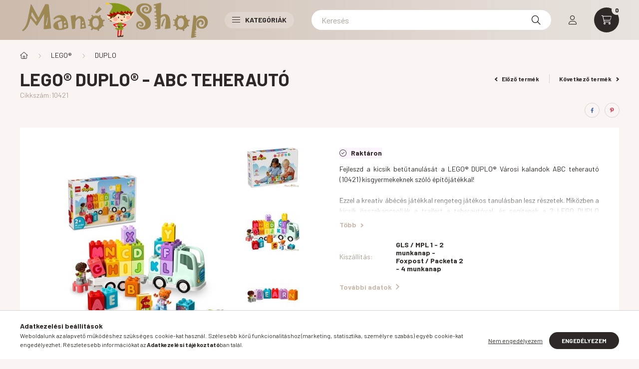

--- FILE ---
content_type: text/html; charset=UTF-8
request_url: https://manoshop.hu/LEGO-DUPLO-ABC-teherauto
body_size: 33313
content:
<!DOCTYPE html>
<html lang="hu">
    <head>
        <meta charset="utf-8">
<meta name="description" content="LEGO® DUPLO® - ABC teherautó, Fejleszd a kicsik betűtanulását a LEGO® DUPLO® Városi kalandok ABC teherautó (10421) kisgyermekeknek szóló építőjátékkal! Ezzel a ">
<meta name="robots" content="index, follow">
<meta http-equiv="X-UA-Compatible" content="IE=Edge">
<meta property="og:site_name" content="Manó Shop Webáruház" />
<meta property="og:title" content="LEGO® DUPLO® - ABC teherautó - ManóShop webáruház">
<meta property="og:description" content="LEGO® DUPLO® - ABC teherautó, Fejleszd a kicsik betűtanulását a LEGO® DUPLO® Városi kalandok ABC teherautó (10421) kisgyermekeknek szóló építőjátékkal! Ezzel a ">
<meta property="og:type" content="product">
<meta property="og:url" content="https://manoshop.hu/LEGO-DUPLO-ABC-teherauto">
<meta property="og:image" content="https://manoshop.hu/img/3936/10421/10421.jpg">
<meta name="facebook-domain-verification" content="ih8e5emzydc5at3ewppn0emfisareq">
<meta name="google-site-verification" content="dL2jCCwe3veXzl4vTQhwvOZjk23HKYz3-Boh0Jcx7tg">
<meta property="fb:admins" content="183856628315509">
<meta name="mobile-web-app-capable" content="yes">
<meta name="apple-mobile-web-app-capable" content="yes">
<meta name="MobileOptimized" content="320">
<meta name="HandheldFriendly" content="true">

<title>LEGO® DUPLO® - ABC teherautó - ManóShop webáruház</title>


<script>
var service_type="shop";
var shop_url_main="https://manoshop.hu";
var actual_lang="hu";
var money_len="0";
var money_thousend=" ";
var money_dec=",";
var shop_id=3936;
var unas_design_url="https:"+"/"+"/"+"manoshop.hu"+"/"+"!common_design"+"/"+"base"+"/"+"002300"+"/";
var unas_design_code='002300';
var unas_base_design_code='2300';
var unas_design_ver=4;
var unas_design_subver=5;
var unas_shop_url='https://manoshop.hu';
var responsive="yes";
var config_plus=new Array();
config_plus['product_tooltip']=1;
config_plus['cart_fly_id']="cart-box__fly-to-desktop";
config_plus['cart_redirect']=2;
config_plus['cart_refresh_force']="1";
config_plus['money_type']='Ft';
config_plus['money_type_display']='Ft';
config_plus['change_address_on_order_methods']=1;
var lang_text=new Array();

var UNAS = UNAS || {};
UNAS.shop={"base_url":'https://manoshop.hu',"domain":'manoshop.hu',"username":'manoshop.unas.hu',"id":3936,"lang":'hu',"currency_type":'Ft',"currency_code":'HUF',"currency_rate":'1',"currency_length":0,"base_currency_length":0,"canonical_url":'https://manoshop.hu/LEGO-DUPLO-ABC-teherauto'};
UNAS.design={"code":'002300',"page":'product_details'};
UNAS.api_auth="7e34ef474af7b040c7644a20d14f5b08";
UNAS.customer={"email":'',"id":0,"group_id":0,"without_registration":0};
UNAS.shop["category_id"]="847026";
UNAS.shop["sku"]="10421";
UNAS.shop["product_id"]="773707480";
UNAS.shop["only_private_customer_can_purchase"] = false;
 

UNAS.text = {
    "button_overlay_close": `Bezár`,
    "popup_window": `Felugró ablak`,
    "list": `lista`,
    "updating_in_progress": `frissítés folyamatban`,
    "updated": `frissítve`,
    "is_opened": `megnyitva`,
    "is_closed": `bezárva`,
    "deleted": `törölve`,
    "consent_granted": `hozzájárulás megadva`,
    "consent_rejected": `hozzájárulás elutasítva`,
    "field_is_incorrect": `mező hibás`,
    "error_title": `Hiba!`,
    "product_variants": `termék változatok`,
    "product_added_to_cart": `A termék a kosárba került`,
    "product_added_to_cart_with_qty_problem": `A termékből csak [qty_added_to_cart] [qty_unit] került kosárba`,
    "product_removed_from_cart": `A termék törölve a kosárból`,
    "reg_title_name": `Név`,
    "reg_title_company_name": `Cégnév`,
    "number_of_items_in_cart": `Kosárban lévő tételek száma`,
    "cart_is_empty": `A kosár üres`,
    "cart_updated": `A kosár frissült`
};


UNAS.text["delete_from_compare"]= `Törlés összehasonlításból`;
UNAS.text["comparison"]= `Összehasonlítás`;

UNAS.text["delete_from_favourites"]= `Törlés a kedvencek közül`;
UNAS.text["add_to_favourites"]= `Kedvencekhez`;

UNAS.text["change_address_error_on_shipping_method"] = `Az újonnan létrehozott cím a kiválasztott szállítási módnál nem használható`;
UNAS.text["change_address_error_on_billing_method"] = `Az újonnan létrehozott cím a kiválasztott számlázási módnál nem használható`;





window.lazySizesConfig=window.lazySizesConfig || {};
window.lazySizesConfig.loadMode=1;
window.lazySizesConfig.loadHidden=false;

window.dataLayer = window.dataLayer || [];
function gtag(){dataLayer.push(arguments)};
gtag('js', new Date());
</script>

<script src="https://manoshop.hu/!common_packages/jquery/jquery-3.2.1.js?mod_time=1759314984"></script>
<script src="https://manoshop.hu/!common_packages/jquery/plugins/migrate/migrate.js?mod_time=1759314984"></script>
<script src="https://manoshop.hu/!common_packages/jquery/plugins/autocomplete/autocomplete.js?mod_time=1759314984"></script>
<script src="https://manoshop.hu/!common_packages/jquery/plugins/tools/overlay/overlay.js?mod_time=1759314984"></script>
<script src="https://manoshop.hu/!common_packages/jquery/plugins/tools/toolbox/toolbox.expose.js?mod_time=1759314984"></script>
<script src="https://manoshop.hu/!common_packages/jquery/plugins/lazysizes/lazysizes.min.js?mod_time=1759314984"></script>
<script src="https://manoshop.hu/!common_packages/jquery/plugins/lazysizes/plugins/bgset/ls.bgset.min.js?mod_time=1759314984"></script>
<script src="https://manoshop.hu/!common_packages/jquery/own/shop_common/exploded/common.js?mod_time=1764831093"></script>
<script src="https://manoshop.hu/!common_packages/jquery/own/shop_common/exploded/common_overlay.js?mod_time=1759314984"></script>
<script src="https://manoshop.hu/!common_packages/jquery/own/shop_common/exploded/common_shop_popup.js?mod_time=1759314984"></script>
<script src="https://manoshop.hu/!common_packages/jquery/own/shop_common/exploded/page_product_details.js?mod_time=1759314984"></script>
<script src="https://manoshop.hu/!common_packages/jquery/own/shop_common/exploded/function_favourites.js?mod_time=1759314984"></script>
<script src="https://manoshop.hu/!common_packages/jquery/own/shop_common/exploded/function_compare.js?mod_time=1759314984"></script>
<script src="https://manoshop.hu/!common_packages/jquery/own/shop_common/exploded/function_recommend.js?mod_time=1759314984"></script>
<script src="https://manoshop.hu/!common_packages/jquery/own/shop_common/exploded/function_product_print.js?mod_time=1759314984"></script>
<script src="https://manoshop.hu/!common_packages/jquery/plugins/hoverintent/hoverintent.js?mod_time=1759314984"></script>
<script src="https://manoshop.hu/!common_packages/jquery/own/shop_tooltip/shop_tooltip.js?mod_time=1759314984"></script>
<script src="https://manoshop.hu/!common_design/base/002300/main.js?mod_time=1759314987"></script>
<script src="https://manoshop.hu/!common_packages/jquery/plugins/flickity/v3/flickity.pkgd.min.js?mod_time=1759314984"></script>
<script src="https://manoshop.hu/!common_packages/jquery/plugins/toastr/toastr.min.js?mod_time=1759314984"></script>
<script src="https://manoshop.hu/!common_packages/jquery/plugins/tippy/popper-2.4.4.min.js?mod_time=1759314984"></script>
<script src="https://manoshop.hu/!common_packages/jquery/plugins/tippy/tippy-bundle.umd.min.js?mod_time=1759314984"></script>
<script src="https://manoshop.hu/!common_packages/jquery/plugins/photoswipe/photoswipe.min.js?mod_time=1759314984"></script>
<script src="https://manoshop.hu/!common_packages/jquery/plugins/photoswipe/photoswipe-ui-default.min.js?mod_time=1759314984"></script>

<link href="https://manoshop.hu/temp/shop_3936_8e0d96d84d5e4d937597bc067a4875f0.css?mod_time=1768647985" rel="stylesheet" type="text/css">

<link href="https://manoshop.hu/LEGO-DUPLO-ABC-teherauto" rel="canonical">
<link href="https://manoshop.hu/shop_ordered/3936/design_pic/favicon.ico" rel="shortcut icon">
<script>
        var google_consent=1;
    
        gtag('consent', 'default', {
           'ad_storage': 'denied',
           'ad_user_data': 'denied',
           'ad_personalization': 'denied',
           'analytics_storage': 'denied',
           'functionality_storage': 'denied',
           'personalization_storage': 'denied',
           'security_storage': 'granted'
        });

    
        gtag('consent', 'update', {
           'ad_storage': 'denied',
           'ad_user_data': 'denied',
           'ad_personalization': 'denied',
           'analytics_storage': 'denied',
           'functionality_storage': 'denied',
           'personalization_storage': 'denied',
           'security_storage': 'granted'
        });

        </script>
    <script async src="https://www.googletagmanager.com/gtag/js?id=UA-18761330-6"></script>    <script>
    gtag('config', 'UA-18761330-6');

          gtag('config', 'G-61DXXG1E0W');
                </script>
        <script>
    var google_analytics=1;

                gtag('event', 'view_item', {
              "currency": "HUF",
              "value": '13990',
              "items": [
                  {
                      "item_id": "10421",
                      "item_name": "LEGO® DUPLO® - ABC teherautó",
                      "item_category": "LEGO®/DUPLO",
                      "price": '13990'
                  }
              ],
              'non_interaction': true
            });
               </script>
           <script>
        gtag('config', 'AW-965781597',{'allow_enhanced_conversions':true});
                </script>
                <script>
            gtag('config', 'AW-965781597');
        </script>
            <script>
        var google_ads=1;

                gtag('event','remarketing', {
            'ecomm_pagetype': 'product',
            'ecomm_prodid': ["10421"],
            'ecomm_totalvalue': 13990        });
            </script>
    
    <script>
    var facebook_pixel=1;
    /* <![CDATA[ */
        !function(f,b,e,v,n,t,s){if(f.fbq)return;n=f.fbq=function(){n.callMethod?
            n.callMethod.apply(n,arguments):n.queue.push(arguments)};if(!f._fbq)f._fbq=n;
            n.push=n;n.loaded=!0;n.version='2.0';n.queue=[];t=b.createElement(e);t.async=!0;
            t.src=v;s=b.getElementsByTagName(e)[0];s.parentNode.insertBefore(t,s)}(window,
                document,'script','//connect.facebook.net/en_US/fbevents.js');

        fbq('init', '294746832531393');
                fbq('track', 'PageView', {}, {eventID:'PageView.aWu3ql6TlvBo9qAHXZVwRwAAD3g'});
        
        fbq('track', 'ViewContent', {
            content_name: 'LEGO® DUPLO® - ABC teherautó',
            content_category: 'LEGO® > DUPLO',
            content_ids: ['10421'],
            contents: [{'id': '10421', 'quantity': '1'}],
            content_type: 'product',
            value: 13990,
            currency: 'HUF'
        }, {eventID:'ViewContent.aWu3ql6TlvBo9qAHXZVwRwAAD3g'});

        
        $(document).ready(function() {
            $(document).on("addToCart", function(event, product_array){
                facebook_event('AddToCart',{
					content_name: product_array.name,
					content_category: product_array.category,
					content_ids: [product_array.sku],
					contents: [{'id': product_array.sku, 'quantity': product_array.qty}],
					content_type: 'product',
					value: product_array.price,
					currency: 'HUF'
				}, {eventID:'AddToCart.' + product_array.event_id});
            });

            $(document).on("addToFavourites", function(event, product_array){
                facebook_event('AddToWishlist', {
                    content_ids: [product_array.sku],
                    content_type: 'product'
                }, {eventID:'AddToFavourites.' + product_array.event_id});
            });
        });

    /* ]]> */
    </script>
        <!-- Tiktok pixel -->
        <script>
            !function (w, d, t) {
                w.TiktokAnalyticsObject=t;var ttq=w[t]=w[t]||[];ttq.methods=["page","track","identify","instances","debug","on","off","once","ready","alias","group","enableCookie","disableCookie"],ttq.setAndDefer=function(t,e){t[e]=function(){t.push([e].concat(Array.prototype.slice.call(arguments,0)))}};for(var i=0;i<ttq.methods.length;i++)ttq.setAndDefer(ttq,ttq.methods[i]);ttq.instance=function(t){for(var e=ttq._i[t]||[],n=0;n<ttq.methods.length;n++)ttq.setAndDefer(e,ttq.methods[n]);return e},ttq.load=function(e,n){var i="https://analytics.tiktok.com/i18n/pixel/events.js";ttq._i=ttq._i||{},ttq._i[e]=[],ttq._i[e]._u=i,ttq._t=ttq._t||{},ttq._t[e]=+new Date,ttq._o=ttq._o||{},ttq._o[e]=n||{};var o=document.createElement("script");o.type="text/javascript",o.async=!0,o.src=i+"?sdkid="+e+"&lib="+t;var a=document.getElementsByTagName("script")[0];a.parentNode.insertBefore(o,a)};

                ttq.load('CQB996JC77U1GMFR0L2G');
                ttq.page();
            }(window, document, 'ttq');

            
            
            
            
            
                            ttq.track('ViewContent', {
                    content_type: "product",
                    content_id: "10421",
                    content_name: "LEGO® DUPLO® - ABC teherautó",
                    content_category: "LEGO®|DUPLO",
                    price: "13990"
                })
            
            
            $(document).ready(function () {
                $(document).on('addToCart', function (event, product) {
                    ttq.track('AddToCart', {
                        content_type: 'product',
                        content_name: product.name,
                        content_id: product.sku,
                        content_category: product.category,
                        price: product.price,
                        quantity: product.qty
                    });
                });

                $(document).on('addToFavourites', function (event, product) {
                    ttq.track('AddToWishlist', {
                        content_type: 'product',
                        content_id: product.sku,
                        content_name: product.name,
                    });
                });
            });
        </script>
        <link rel="manifest" href="https://manoshop.hu/manifest.json" />


<!-- Retargeting Tracking Code-->
<script>
    (function(){
        ra_key = "ZCYYT5VMQHGF5U";
        ra_params = {
            add_to_cart_button_id: "page_artdet_addtocart",
            price_label_id: "page_artdet_price",
        };
        var ra = document.createElement("script"); ra.type ="text/javascript"; ra.async = true; ra.src = ("https:" ==
        document.location.protocol ? "https://" : "http://") + "tracking.retargeting.biz/v3/rajs/" + ra_key + ".js";
        var s = document.getElementsByTagName("script")[0]; s.parentNode.insertBefore(ra,s);})();
        var _ra = _ra || {};
</script>


<!-- Retargeting Tracking Code-->
<script>
    _ra.setCartUrlInfo = {
        "url": "https://manoshop.hu/shop_cart.php"
    };
    if (_ra.ready !== undefined) {
        _ra.setCartUrl(_ra.setCartUrlInfo.url);
    }
</script>


<!-- Retargeting Tracking Code-->
<script>
    _ra.sendProductInfo = {
        "id": "10421",
        "name" : "LEGO® DUPLO® - ABC teherautó",
        "url": "https://manoshop.hu/LEGO-DUPLO-ABC-teherauto",
        "img": "https://manoshop.hu/img/3936/10421/500x500/10421.jpg",
        "price": 13990,
        "promo": 0,
        "brand": false,
        "category": [
            {
                "id": 847026,
                "name": "DUPLO",
                "parent": 883671,
                "breadcrumb": [
                {
                    "id": 883671,
                    "name": "LEGO®",
                    "parent": false
                }
                ]
            }
        ],
        inventory: {
            "variations":false,
            "stock":true
        }
    };
    if (_ra.ready !== undefined) {
        _ra.sendProduct(_ra.sendProductInfo);
    }
</script>


<script>
    window.addEventListener("DOMContentLoaded", function() {
      (function($) {
        $("#main_image").parent().click(function(){
            _ra.clickImageInfo = {
                "product_id": "10421"
            };
            if (_ra.ready !== undefined) {
                _ra.clickImage(_ra.clickImageInfo.product_id);
            }
        });
      })(jQuery);
   });
</script>


<!-- Retargeting Tracking Code-->
<script>
    window.addEventListener("DOMContentLoaded", function() {
      (function($) {
          $(document).on("addToCart", function(event, product_array){
              var act_full_variant_name="";
              if(product_array["variant_list1"]!=undefined){
                  act_full_variant_name=product_array["variant_list1"];
              }
              if(product_array["variant_list2"]!=undefined){
                  if(act_full_variant_name!="") act_full_variant_name+="-";
                  act_full_variant_name+=product_array["variant_list2"];
              }
              if(product_array["variant_list3"]!=undefined){
                  if(act_full_variant_name!="") act_full_variant_name+="-";
                  act_full_variant_name+=product_array["variant_list3"];
              }
              _ra.addToCartInfo = {
                  "product_id": product_array["sku"],
                  "quantity": product_array["qty"],
                  "variation": false
              };
              if(act_full_variant_name!=""){
                  _ra.addToCartInfo["variation"]=new Array();
                  _ra.addToCartInfo["variation"]["code"]=act_full_variant_name;
                  _ra.addToCartInfo["variation"]["stock"]=true;
                  _ra.addToCartInfo["variation"]["details"]=new Array();
                  if(product_array["variant_list1"]!=undefined) {
                      _ra.addToCartInfo["variation"]["details"][product_array["variant_list1"]]={
                          "category_name": product_array["variant_name1"],
                          "category": product_array["variant_name1"],
                          "value": product_array["variant_list1"]
                      }
                  }
                  if(product_array["variant_list2"]!=undefined) {
                      _ra.addToCartInfo["variation"]["details"][product_array["variant_list2"]]={
                          "category_name": product_array["variant_name2"],
                          "category": product_array["variant_name2"],
                          "value": product_array["variant_list2"]
                      }
                  }
                  if(product_array["variant_list3"]!=undefined) {
                      _ra.addToCartInfo["variation"]["details"][product_array["variant_list3"]]={
                          "category_name": product_array["variant_name3"],
                          "category": product_array["variant_name3"],
                          "value": product_array["variant_list3"]
                      }
                  }
              }
              if (_ra.ready !== undefined) {
                  _ra.addToCart(
                      _ra.addToCartInfo.product_id,
                      _ra.addToCartInfo.quantity,
                      _ra.addToCartInfo.variation
                  );
              }
          });
      })(jQuery);
   });
</script>


<!-- Retargeting Tracking Code-->
<script>
$(document).on("removeFromCart", function(event, data){
    let details = {};
    if (data.variant_1_value != ""){
        details[data.variant_1_value] = {
            "category_name": data.variant_1_name,
            "category": data.variant_1_name,
            "value": data.variant_1_value,
        };
    }
    if (data.variant_1_value != ""){
        details[data.variant_2_value]= {
            "category_name": data.variant_2_name,
            "category": data.variant_2_name,
            "value": data.variant_2_value,
        };
    }
    if (data.variant_3_value != ""){
        details[data.variant_3_value]= {
            "category_name": data.variant_3_name,
            "category": data.variant_3_name,
            "value": data.variant_3_value,
        };
    }
    
    var act_full_variant_name="";
    if (data.variant_1_value != ""){
        act_full_variant_name=data.variant_1_value;
    }
    if (data.variant_2_value != ""){
        act_full_variant_name=data.variant_2_value;
    }
    if (data.variant_3_value != ""){
        act_full_variant_name=data.variant_3_value;
    }
    if(act_full_variant_name==""){
        _ra.removeFromCartInfo = {
            "product_id": data.sku,
            "quantity": data.qty,
            "variation": false
        };
    } else {
        _ra.removeFromCartInfo = {
            "product_id": data.sku,
            "quantity": data.qty,
            "variation": {
                "code": act_full_variant_name,
                "stock": true,
                "details": details
            }
        };
    }
    if (_ra.ready !== undefined) {
        _ra.removeFromCart(
            _ra.removeFromCartInfo.product_id,
            _ra.removeFromCartInfo.quantity,
            _ra.removeFromCartInfo.variation
        );
    }
});
</script>


<!-- Retargeting Tracking Code-->
<script>
    window.addEventListener("DOMContentLoaded", function() {
      (function($) {
          $(document).on("changeVariant", function(event, product_array){
              var act_full_variant_name="";
              if(product_array["variant_list1"]!=undefined){
                  act_full_variant_name=product_array["variant_list1"];
              }
              if(product_array["variant_list2"]!=undefined){
                  if(act_full_variant_name!="") act_full_variant_name+="-";
                  act_full_variant_name+=product_array["variant_list2"];
              }
              if(product_array["variant_list3"]!=undefined){
                  if(act_full_variant_name!="") act_full_variant_name+="-";
                  act_full_variant_name+=product_array["variant_list3"];
              }
              _ra.setVariationInfo = {
                  "product_id": product_array["sku"],
                  "variation": false
              };
              if(act_full_variant_name!=""){
                  _ra.setVariationInfo["variation"]=new Array();
                  _ra.setVariationInfo["variation"]["code"]=act_full_variant_name;
                  _ra.setVariationInfo["variation"]["stock"]=true;
                  _ra.setVariationInfo["variation"]["details"]=new Array();
                  if(product_array["variant_list1"]!=undefined) {
                      _ra.setVariationInfo["variation"]["details"][product_array["variant_list1"]]={
                          "category_name": product_array["variant_name1"],
                          "category": product_array["variant_name1"],
                          "value": product_array["variant_list1"]
                      }
                  }
                  if(product_array["variant_list2"]!=undefined) {
                      _ra.setVariationInfo["variation"]["details"][product_array["variant_list2"]]={
                          "category_name": product_array["variant_name2"],
                          "category": product_array["variant_name2"],
                          "value": product_array["variant_list2"]
                      }
                  }
                  if(product_array["variant_list3"]!=undefined) {
                      _ra.setVariationInfo["variation"]["details"][product_array["variant_list3"]]={
                          "category_name": product_array["variant_name3"],
                      "category": product_array["variant_name3"],
                          "value": product_array["variant_list3"]
                      }
                  }
              }
              if (_ra.ready !== undefined) {
                  _ra.setVariation(
                      _ra.setVariationInfo.product_id,
                      _ra.setVariationInfo.variation
                  );
              }
          });
      })(jQuery);
   });
</script>


<!-- Retargeting Tracking Code-->
<script>
    window.addEventListener("DOMContentLoaded", function() {
      (function($) {
          $(document).on("addToFavourites", function(event, product_array){
              _ra.addToWishlistInfo = {
                  "product_id": product_array["sku"]
              };
              if (_ra.ready !== undefined) {
                  _ra.addToWishlist(_ra.addToWishlistInfo.product_id);
              }
          });
      })(jQuery);
   });
</script>
<!-- Arukereso.cz PRODUCT DETAIL script -->
<script>
  (function(t, r, a, c, k, i, n, g) {t["ROIDataObject"] = k;
      t[k]=t[k]||function(){(t[k].q=t[k].q||[]).push(arguments)},t[k].c=i;n=r.createElement(a),
      g=r.getElementsByTagName(a)[0];n.async=1;n.src=c;g.parentNode.insertBefore(n,g)
      })(window, document, "script", "//www.arukereso.hu/ocm/sdk.js?source=unas&version=2&page=product_detail","arukereso", "hu");
</script>
<!-- End Arukereso.hu PRODUCT DETAIL script -->
<script>
(function(i,s,o,g,r,a,m){i['BarionAnalyticsObject']=r;i[r]=i[r]||function(){
    (i[r].q=i[r].q||[]).push(arguments)},i[r].l=1*new Date();a=s.createElement(o),
    m=s.getElementsByTagName(o)[0];a.async=1;a.src=g;m.parentNode.insertBefore(a,m)
})(window, document, 'script', 'https://pixel.barion.com/bp.js', 'bp');
                    
bp('init', 'addBarionPixelId', 'BP-S0fA6S9dNU-F3');
</script>
<noscript><img height='1' width='1' style='display:none' alt='' src='https://pixel.barion.com/a.gif?__ba_pixel_id=BP-S0fA6S9dNU-F3&ev=contentView&noscript=1'/></noscript>
<script>
$(document).ready(function () {
     UNAS.onGrantConsent(function(){
         bp('consent', 'grantConsent');
     });
     
     UNAS.onRejectConsent(function(){
         bp('consent', 'rejectConsent');
     });

     var contentViewProperties = {
         'currency': 'HUF',
         'quantity': 1,
         'unit': 'db',
         'unitPrice': 13990,
         'category': 'LEGO®|DUPLO',
         'imageUrl': 'https://manoshop.hu/img/3936/10421/500x500/10421.jpg?time=1728287506',
         'name': 'LEGO® DUPLO® - ABC teherautó',
         'contentType': 'Product',
         'id': '10421',
     }
     bp('track', 'contentView', contentViewProperties);

     UNAS.onChangeVariant(function(event,params){
         var variant = '';
         if (typeof params.variant_list1!=='undefined') variant+=params.variant_list1;
         if (typeof params.variant_list2!=='undefined') variant+='|'+params.variant_list2;
         if (typeof params.variant_list3!=='undefined') variant+='|'+params.variant_list3;
         var customizeProductProperties = {
            'contentType': 'Product',
            'currency': 'HUF',
            'id': params.sku,
            'name': 'LEGO® DUPLO® - ABC teherautó',
            'unit': 'db',
            'unitPrice': 13990,
            'variant': variant,
            'list': 'ProductPage'
        }
        bp('track', 'customizeProduct', customizeProductProperties);
     });

     UNAS.onAddToCart(function(event,params){
         var variant = '';
         if (typeof params.variant_list1!=='undefined') variant+=params.variant_list1;
         if (typeof params.variant_list2!=='undefined') variant+='|'+params.variant_list2;
         if (typeof params.variant_list3!=='undefined') variant+='|'+params.variant_list3;
         var addToCartProperties = {
             'contentType': 'Product',
             'currency': 'HUF',
             'id': params.sku,
             'name': params.name,
             'quantity': parseFloat(params.qty_add),
             'totalItemPrice': params.qty*params.price,
             'unit': params.unit,
             'unitPrice': parseFloat(params.price),
             'category': params.category,
             'variant': variant
         };
         bp('track', 'addToCart', addToCartProperties);
     });

     UNAS.onClickProduct(function(event,params){
         UNAS.getProduct(function(result) {
             if (result.name!=undefined) {
                 var clickProductProperties  = {
                     'contentType': 'Product',
                     'currency': 'HUF',
                     'id': params.sku,
                     'name': result.name,
                     'unit': result.unit,
                     'unitPrice': parseFloat(result.unit_price),
                     'quantity': 1
                 }
                 bp('track', 'clickProduct', clickProductProperties );
             }
         },params);
     });

UNAS.onRemoveFromCart(function(event,params){
     bp('track', 'removeFromCart', {
         'contentType': 'Product',
         'currency': 'HUF',
         'id': params.sku,
         'name': params.name,
         'quantity': params.qty,
         'totalItemPrice': params.price * params.qty,
         'unit': params.unit,
         'unitPrice': parseFloat(params.price),
         'list': 'BasketPage'
     });
});

});
</script>

	<script>
		(function(c,l,a,r,i,t,y){
			c[a]=c[a]||function(){(c[a].q=c[a].q||[]).push(arguments)};
			t=l.createElement(r);t.async=1;t.src="https://www.clarity.ms/tag/"+i;
			y=l.getElementsByTagName(r)[0];y.parentNode.insertBefore(t,y);
		})(window, document, "clarity", "script", "m7e4su7bsv");
		UNAS.onGrantConsent(function(){
		    window.clarity("consent")
		});
	</script>


<script src="https://onsite.optimonk.com/script.js?account=201149" async></script>


<script>

<meta name="p:domain_verify" content="cf9253268f99a6d9cf55e2282105ca4e"/>

</script>


        <meta content="width=device-width, initial-scale=1.0" name="viewport" />
        <link rel="preconnect" href="https://fonts.gstatic.com">
        <link rel="preload" href="https://fonts.googleapis.com/css2?family=Barlow:wght@200;400;700&display=swap" as="style" />
        <link rel="stylesheet" href="https://fonts.googleapis.com/css2?family=Barlow:wght@200;400;700&display=swap" media="print" onload="this.media='all'">
        <noscript>
            <link rel="stylesheet" href="https://fonts.googleapis.com/css2?family=Barlow:wght@200;400;700&display=swap" />
        </noscript>
        
        
        
        
        

        
        
        
        
                    
            
            
            
            
            
            
            
                
        
    </head>

                
                
    
    
    
    
    
    
    
    
    
    
                     
    
    
    
    
    <body class='design_ver4 design_subver1 design_subver2 design_subver3 design_subver4 design_subver5' id="ud_shop_artdet">
    
        <div id="fb-root"></div>
    <script>
        window.fbAsyncInit = function() {
            FB.init({
                xfbml            : true,
                version          : 'v22.0'
            });
        };
    </script>
    <script async defer crossorigin="anonymous" src="https://connect.facebook.net/hu_HU/sdk.js"></script>
    <div id="image_to_cart" style="display:none; position:absolute; z-index:100000;"></div>
<div class="overlay_common overlay_warning" id="overlay_cart_add"></div>
<script>$(document).ready(function(){ overlay_init("cart_add",{"onBeforeLoad":false}); });</script>
<div class="overlay_common overlay_ok" id="overlay_cart_add_ok"></div>
<script>$(document).ready(function(){ overlay_init("cart_add_ok",[]); });</script>
<div id="overlay_login_outer"></div>	
	<script>
	$(document).ready(function(){
	    var login_redir_init="";

		$("#overlay_login_outer").overlay({
			onBeforeLoad: function() {
                var login_redir_temp=login_redir_init;
                if (login_redir_act!="") {
                    login_redir_temp=login_redir_act;
                    login_redir_act="";
                }

									$.ajax({
						type: "GET",
						async: true,
						url: "https://manoshop.hu/shop_ajax/ajax_popup_login.php",
						data: {
							shop_id:"3936",
							lang_master:"hu",
                            login_redir:login_redir_temp,
							explicit:"ok",
							get_ajax:"1"
						},
						success: function(data){
							$("#overlay_login_outer").html(data);
							if (unas_design_ver >= 5) $("#overlay_login_outer").modal('show');
							$('#overlay_login1 input[name=shop_pass_login]').keypress(function(e) {
								var code = e.keyCode ? e.keyCode : e.which;
								if(code.toString() == 13) {		
									document.form_login_overlay.submit();		
								}	
							});	
						}
					});
								},
			top: 50,
			mask: {
	color: "#000000",
	loadSpeed: 200,
	maskId: "exposeMaskOverlay",
	opacity: 0.7
},
			closeOnClick: (config_plus['overlay_close_on_click_forced'] === 1),
			onClose: function(event, overlayIndex) {
				$("#login_redir").val("");
			},
			load: false
		});
		
			});
	function overlay_login() {
		$(document).ready(function(){
			$("#overlay_login_outer").overlay().load();
		});
	}
	function overlay_login_remind() {
        if (unas_design_ver >= 5) {
            $("#overlay_remind").overlay().load();
        } else {
            $(document).ready(function () {
                $("#overlay_login_outer").overlay().close();
                setTimeout('$("#overlay_remind").overlay().load();', 250);
            });
        }
	}

    var login_redir_act="";
    function overlay_login_redir(redir) {
        login_redir_act=redir;
        $("#overlay_login_outer").overlay().load();
    }
	</script>  
	<div class="overlay_common overlay_info" id="overlay_remind"></div>
<script>$(document).ready(function(){ overlay_init("remind",[]); });</script>

	<script>
    	function overlay_login_error_remind() {
		$(document).ready(function(){
			load_login=0;
			$("#overlay_error").overlay().close();
			setTimeout('$("#overlay_remind").overlay().load();', 250);	
		});
	}
	</script>  
	<div class="overlay_common overlay_info" id="overlay_newsletter"></div>
<script>$(document).ready(function(){ overlay_init("newsletter",[]); });</script>

<script>
function overlay_newsletter() {
    $(document).ready(function(){
        $("#overlay_newsletter").overlay().load();
    });
}
</script>
<div class="overlay_common overlay_error" id="overlay_script"></div>
<script>$(document).ready(function(){ overlay_init("script",[]); });</script>
    <script>
    $(document).ready(function() {
        $.ajax({
            type: "GET",
            url: "https://manoshop.hu/shop_ajax/ajax_stat.php",
            data: {master_shop_id:"3936",get_ajax:"1"}
        });
    });
    </script>
    

    <div id="container" class="page_shop_artdet_10421 nav-position-bottom text-type--vertical text-type--sticky">
                
                <header class="header header--mobile py-3 px-4 d-flex justify-content-center d-sm-none position-relative">
                <div id="header_logo_img" class="js-element header_logo logo" data-element-name="header_logo">
        <div class="header_logo-img-container">
            <div class="header_logo-img-wrapper">
                                                <a href="https://manoshop.hu/">                    <picture>
                                                <source srcset="https://manoshop.hu/!common_design/custom/manoshop.unas.hu/element/layout_hu_header_logo-400x120_1_default.png?time=1767440515 1x" />
                        <img                              width="380" height="80"
                                                          src="https://manoshop.hu/!common_design/custom/manoshop.unas.hu/element/layout_hu_header_logo-400x120_1_default.png?time=1767440515"                             
                             alt="Manó Shop Webáruház                        "/>
                    </picture>
                    </a>                                        </div>
        </div>
    </div>

            
        </header>
        <header id="header--desktop" class="header header--desktop d-none d-sm-block js-header">
            <div class="header-inner js-header-inner">
                <div class="container">
                    <div class="header-row position-relative">
                        <div class="row gutters-10 gutters-xl-15 flex-nowrap justify-content-center align-items-center">
                            <div class="header__left col col-lg-auto position-static">
                                <div class="header__left-inner d-flex align-items-center">
                                        <div id="header_logo_img" class="js-element header_logo logo mr-4 mr-xl-0" data-element-name="header_logo">
        <div class="header_logo-img-container">
            <div class="header_logo-img-wrapper">
                                                <a href="https://manoshop.hu/">                    <picture>
                                                <source srcset="https://manoshop.hu/!common_design/custom/manoshop.unas.hu/element/layout_hu_header_logo-400x120_1_default.png?time=1767440515 1x" />
                        <img                              width="380" height="80"
                                                          src="https://manoshop.hu/!common_design/custom/manoshop.unas.hu/element/layout_hu_header_logo-400x120_1_default.png?time=1767440515"                             
                             alt="Manó Shop Webáruház                        "/>
                    </picture>
                    </a>                                        </div>
        </div>
    </div>

                                                                        <button type="button" class="hamburger__dropdown-btn btn dropdown--btn d-xl-none" id="hamburger__dropdown-btn" aria-label="hamburger button" data-btn-for=".hamburger-box__dropdown">
                                        <div class="hamburger">
                                            <span class="first-line"></span>
                                            <span class="second-line"></span>
                                            <span class="last-line"></span>
                                        </div>
                                        Kategóriák
                                    </button>
                                                                    </div>
                            </div>
                            <div class="header__right col-auto col-lg position-static">
                                <div class="row gutters-10 flex-nowrap align-items-center">
                                                                        <div class="col-auto position-static flex-shrink-1">
                                        <nav class="navbar d-none d-lg-flex navbar-expand navbar-light position-static">
                                                                                        <ul id="nav--cat" class="nav nav--cat js-navbar-nav">
                                                <li class="nav-item dropdown nav--main nav-item--products">
                                                    <a class="nav-link nav-link--products d-none d-xl-flex" href="#" onclick="event.preventDefault();" role="button" data-toggle="dropdown" aria-expanded="false" aria-haspopup="true">
                                                        <div class="hamburger nav-link--hamburger">
                                                            <span class="first-line"></span>
                                                            <span class="second-line"></span>
                                                            <span class="last-line"></span>
                                                        </div>
                                                        Kategóriák
                                                    </a>
                                                    <div id="dropdown-cat"class="dropdown-menu d-lg-none d-xl-block clearfix dropdown--cat dropdown--level-0">
                                                                <ul class="nav-list--0">
        <li id="nav-item-new" class="nav-item spec-item js-nav-item-new">
                <a class="nav-link" href="https://manoshop.hu/Ujdonsagok">
                                <span class="nav-link__text">
                Újdonságok&nbsp;            </span>
                    </a>
            </li>
        <li id="nav-item-akcio" class="nav-item spec-item js-nav-item-akcio">
                <a class="nav-link" href="https://manoshop.hu/akcio">
                                <span class="nav-link__text">
                Akciók&nbsp;            </span>
                    </a>
            </li>
        <li id="nav-item-883671" class="nav-item dropdown js-nav-item-883671">
                <a class="nav-link arrow-effect-on-hover" href="#" role="button" data-toggle="dropdown" aria-haspopup="true" aria-expanded="false" onclick="handleSub('883671','https://manoshop.hu/shop_ajax/ajax_box_cat.php?get_ajax=1&type=layout&change_lang=hu&level=1&key=883671&box_var_name=shop_cat&box_var_layout_cache=1&box_var_expand_cache=yes&box_var_expand_cache_name=desktop&box_var_layout_level0=0&box_var_layout_level1=1&box_var_layout=2&box_var_ajax=1&box_var_section=content&box_var_highlight=yes&box_var_type=expand&box_var_div=no');return false;">
                                <span class="nav-link__text">
                LEGO®&nbsp;            </span>
            <span class="arrow arrow--right"><span></span></span>        </a>
                                <div class="megasubmenu dropdown-menu with-sticky-content">
                <div class="megasubmenu__sticky-content">
                    <div class="loading-spinner"></div>
                </div>
                            </div>
                        </li>
        <li id="nav-item-878206" class="nav-item dropdown js-nav-item-878206">
                <a class="nav-link arrow-effect-on-hover" href="#" role="button" data-toggle="dropdown" aria-haspopup="true" aria-expanded="false" onclick="handleSub('878206','https://manoshop.hu/shop_ajax/ajax_box_cat.php?get_ajax=1&type=layout&change_lang=hu&level=1&key=878206&box_var_name=shop_cat&box_var_layout_cache=1&box_var_expand_cache=yes&box_var_expand_cache_name=desktop&box_var_layout_level0=0&box_var_layout_level1=1&box_var_layout=2&box_var_ajax=1&box_var_section=content&box_var_highlight=yes&box_var_type=expand&box_var_div=no');return false;">
                                <span class="nav-link__text">
                FILM és MESEHŐSÖK&nbsp;            </span>
            <span class="arrow arrow--right"><span></span></span>        </a>
                                <div class="megasubmenu dropdown-menu with-sticky-content">
                <div class="megasubmenu__sticky-content">
                    <div class="loading-spinner"></div>
                </div>
                            </div>
                        </li>
        <li id="nav-item-227276" class="nav-item js-nav-item-227276">
                <a class="nav-link" href="https://manoshop.hu/anne_geddes">
                                <span class="nav-link__text">
                ANNE GEDDES Babák&nbsp;            </span>
                    </a>
            </li>
        <li id="nav-item-285788" class="nav-item js-nav-item-285788">
                <a class="nav-link" href="https://manoshop.hu/barbie">
                                <span class="nav-link__text">
                BARBIE&nbsp;            </span>
                    </a>
            </li>
        <li id="nav-item-815540" class="nav-item dropdown js-nav-item-815540">
                <a class="nav-link arrow-effect-on-hover" href="#" role="button" data-toggle="dropdown" aria-haspopup="true" aria-expanded="false" onclick="handleSub('815540','https://manoshop.hu/shop_ajax/ajax_box_cat.php?get_ajax=1&type=layout&change_lang=hu&level=1&key=815540&box_var_name=shop_cat&box_var_layout_cache=1&box_var_expand_cache=yes&box_var_expand_cache_name=desktop&box_var_layout_level0=0&box_var_layout_level1=1&box_var_layout=2&box_var_ajax=1&box_var_section=content&box_var_highlight=yes&box_var_type=expand&box_var_div=no');return false;">
                                <span class="nav-link__text">
                CLEMENTONI&nbsp;            </span>
            <span class="arrow arrow--right"><span></span></span>        </a>
                                <div class="megasubmenu dropdown-menu with-sticky-content">
                <div class="megasubmenu__sticky-content">
                    <div class="loading-spinner"></div>
                </div>
                            </div>
                        </li>
        <li id="nav-item-410816" class="nav-item js-nav-item-410816">
                <a class="nav-link" href="https://manoshop.hu/dinosart">
                                <span class="nav-link__text">
                DINOSART&nbsp;            </span>
                    </a>
            </li>
        <li id="nav-item-447696" class="nav-item js-nav-item-447696">
                <a class="nav-link" href="https://manoshop.hu/enchantimals">
                                <span class="nav-link__text">
                ENCHANTIMALS&nbsp;            </span>
                    </a>
            </li>
        <li id="nav-item-660786" class="nav-item js-nav-item-660786">
                <a class="nav-link" href="https://manoshop.hu/fisher_price">
                                <span class="nav-link__text">
                FISHER-PRICE&nbsp;            </span>
                    </a>
            </li>
        <li id="nav-item-951443" class="nav-item dropdown js-nav-item-951443">
                <a class="nav-link arrow-effect-on-hover" href="#" role="button" data-toggle="dropdown" aria-haspopup="true" aria-expanded="false" onclick="handleSub('951443','https://manoshop.hu/shop_ajax/ajax_box_cat.php?get_ajax=1&type=layout&change_lang=hu&level=1&key=951443&box_var_name=shop_cat&box_var_layout_cache=1&box_var_expand_cache=yes&box_var_expand_cache_name=desktop&box_var_layout_level0=0&box_var_layout_level1=1&box_var_layout=2&box_var_ajax=1&box_var_section=content&box_var_highlight=yes&box_var_type=expand&box_var_div=no');return false;">
                                <span class="nav-link__text">
                HOT WHEELS&nbsp;            </span>
            <span class="arrow arrow--right"><span></span></span>        </a>
                                <div class="megasubmenu dropdown-menu with-sticky-content">
                <div class="megasubmenu__sticky-content">
                    <div class="loading-spinner"></div>
                </div>
                            </div>
                        </li>
        <li id="nav-item-772598" class="nav-item js-nav-item-772598">
                <a class="nav-link" href="https://manoshop.hu/JADA_Toys">
                                <span class="nav-link__text">
                JADA TOYS&nbsp;            </span>
                    </a>
            </li>
        <li id="nav-item-208652" class="nav-item dropdown js-nav-item-208652">
                <a class="nav-link arrow-effect-on-hover" href="#" role="button" data-toggle="dropdown" aria-haspopup="true" aria-expanded="false" onclick="handleSub('208652','https://manoshop.hu/shop_ajax/ajax_box_cat.php?get_ajax=1&type=layout&change_lang=hu&level=1&key=208652&box_var_name=shop_cat&box_var_layout_cache=1&box_var_expand_cache=yes&box_var_expand_cache_name=desktop&box_var_layout_level0=0&box_var_layout_level1=1&box_var_layout=2&box_var_ajax=1&box_var_section=content&box_var_highlight=yes&box_var_type=expand&box_var_div=no');return false;">
                                <span class="nav-link__text">
                KREATÍV JÁTÉKOK&nbsp;            </span>
            <span class="arrow arrow--right"><span></span></span>        </a>
                                <div class="megasubmenu dropdown-menu with-sticky-content">
                <div class="megasubmenu__sticky-content">
                    <div class="loading-spinner"></div>
                </div>
                            </div>
                        </li>
        <li id="nav-item-652058" class="nav-item js-nav-item-652058">
                <a class="nav-link" href="https://manoshop.hu/majorette">
                                <span class="nav-link__text">
                MAJORETTE&nbsp;            </span>
                    </a>
            </li>
        <li id="nav-item-819716" class="nav-item js-nav-item-819716">
                <a class="nav-link" href="https://manoshop.hu/matchbox">
                                <span class="nav-link__text">
                MATCHBOX&nbsp;            </span>
                    </a>
            </li>
        <li id="nav-item-671329" class="nav-item js-nav-item-671329">
                <a class="nav-link" href="https://manoshop.hu/spl/671329/MY-GARDEN-BABY">
                                <span class="nav-link__text">
                MY GARDEN BABY&nbsp;            </span>
                    </a>
            </li>
        <li id="nav-item-275889" class="nav-item js-nav-item-275889">
                <a class="nav-link" href="https://manoshop.hu/MONSTER-HIGH">
                                <span class="nav-link__text">
                MONSTER HIGH&nbsp;            </span>
                    </a>
            </li>
        <li id="nav-item-166056" class="nav-item js-nav-item-166056">
                <a class="nav-link" href="https://manoshop.hu/nebulous_stars">
                                <span class="nav-link__text">
                NEBULOUS STARS&nbsp;            </span>
                    </a>
            </li>
        <li id="nav-item-480672" class="nav-item js-nav-item-480672">
                <a class="nav-link" href="https://manoshop.hu/playmobil">
                                <span class="nav-link__text">
                PLAYMOBIL&nbsp;            </span>
                    </a>
            </li>
        <li id="nav-item-984981" class="nav-item js-nav-item-984981">
                <a class="nav-link" href="https://manoshop.hu/PLUSSOK">
                                <span class="nav-link__text">
                PLÜSSÖK&nbsp;            </span>
                    </a>
            </li>
        <li id="nav-item-143107" class="nav-item js-nav-item-143107">
                <a class="nav-link" href="https://manoshop.hu/spl/143107/PUZZLE-PUZZLE-3D">
                                <span class="nav-link__text">
                PUZZLE / PUZZLE 3D&nbsp;            </span>
                    </a>
            </li>
        <li id="nav-item-354804" class="nav-item js-nav-item-354804">
                <a class="nav-link" href="https://manoshop.hu/spl/354804/ROBOTOK">
                                <span class="nav-link__text">
                ROBOTOK&nbsp;            </span>
                    </a>
            </li>
        <li id="nav-item-283745" class="nav-item js-nav-item-283745">
                <a class="nav-link" href="https://manoshop.hu/STEFFI-LOVE">
                                <span class="nav-link__text">
                STEFFI & EVI LOVE&nbsp;            </span>
                    </a>
            </li>
        <li id="nav-item-806748" class="nav-item js-nav-item-806748">
                <a class="nav-link" href="https://manoshop.hu/SVOORA">
                                <span class="nav-link__text">
                AJÁNDÉKTÁRGYAK - SVOORA&nbsp;            </span>
                    </a>
            </li>
        <li id="nav-item-862109" class="nav-item js-nav-item-862109">
                <a class="nav-link" href="https://manoshop.hu/TARSASJATEKOK">
                                <span class="nav-link__text">
                TÁRSASJÁTÉK&nbsp;            </span>
                    </a>
            </li>
        <li id="nav-item-306882" class="nav-item js-nav-item-306882">
                <a class="nav-link" href="https://manoshop.hu/tolki">
                                <span class="nav-link__text">
                TOLKI&nbsp;            </span>
                    </a>
            </li>
        <li id="nav-item-263247" class="nav-item js-nav-item-263247">
                <a class="nav-link" href="https://manoshop.hu/yookidoo">
                                <span class="nav-link__text">
                YOOKIDOO&nbsp;            </span>
                    </a>
            </li>
        <li id="nav-item-719361" class="nav-item js-nav-item-719361">
                <a class="nav-link" href="https://manoshop.hu/outlet">
                                <span class="nav-link__text">
                KIÁRUSÍTÁS - OUTLET&nbsp;            </span>
                    </a>
            </li>
        <li id="nav-item-413791" class="nav-item js-nav-item-413791">
                <a class="nav-link" href="https://manoshop.hu/strandjatek">
                                <span class="nav-link__text">
                Strand és vizes játékok - Játékfegyverek&nbsp;            </span>
                    </a>
            </li>
        <li id="nav-item-491189" class="nav-item js-nav-item-491189">
                <a class="nav-link" href="https://manoshop.hu/kiarusitas">
                                <span class="nav-link__text">
                Használt, csomagolássérült kisautók&nbsp;            </span>
                    </a>
            </li>
    </ul>

    
                                                    </div>
                                                </li>
                                            </ul>
                                                                                                                                </nav>
                                        <script>
    let addOverflowHidden = function() {
        $('.hamburger-box__dropdown-inner').addClass('overflow-hidden');
    }
    function scrollToBreadcrumb() {
        scrollToElement({ element: '.nav-list-breadcrumb', offset: getVisibleDistanceTillHeaderBottom(), scrollIn: '.hamburger-box__dropdown-inner', container: '.hamburger-box__dropdown-inner', duration: 300,  callback: addOverflowHidden });
    }

    function setHamburgerBoxHeight(height) {
        $('.hamburger-box__dropdown').css('height', height + 80);
    }

    let mobileMenuScrollData = [];

    function handleSub2(thisOpenBtn, id, ajaxUrl) {
        let navItem = $('#nav-item-'+id+'--m');
        let openBtn = $(thisOpenBtn);
        let $thisScrollableNavList = navItem.closest('.nav-list-mobile');
        let thisNavListLevel = $thisScrollableNavList.data("level");

        if (typeof thisNavListLevel !== 'undefined') {
            if (thisNavListLevel == 0) {
                $thisScrollableNavList = navItem.closest('.hamburger-box__dropdown-inner');
            }
            mobileMenuScrollData["level_" + thisNavListLevel + "_position"] = $thisScrollableNavList.scrollTop();
            mobileMenuScrollData["level_" + thisNavListLevel + "_element"] = $thisScrollableNavList;
        }

        if (!navItem.hasClass('ajax-loading')) {
            if (catSubOpen2(openBtn, navItem)) {
                if (ajaxUrl) {
                    if (!navItem.hasClass('ajax-loaded')) {
                        catSubLoad2(navItem, ajaxUrl);
                    } else {
                        scrollToBreadcrumb();
                    }
                } else {
                    scrollToBreadcrumb();
                }
            }
        }
    }
    function catSubOpen2(openBtn,navItem) {
        let thisSubMenu = navItem.find('.nav-list-menu--sub').first();
        let thisParentMenu = navItem.closest('.nav-list-menu');
        thisParentMenu.addClass('hidden');

        if (navItem.hasClass('show')) {
            openBtn.attr('aria-expanded','false');
            navItem.removeClass('show');
            thisSubMenu.removeClass('show');
        } else {
            openBtn.attr('aria-expanded','true');
            navItem.addClass('show');
            thisSubMenu.addClass('show');
            if (window.matchMedia('(min-width: 576px) and (max-width: 1259.8px )').matches) {
                let thisSubMenuHeight = thisSubMenu.outerHeight();
                if (thisSubMenuHeight > 0) {
                    setHamburgerBoxHeight(thisSubMenuHeight);
                }
            }
        }
        return true;
    }
    function catSubLoad2(navItem, ajaxUrl){
        let thisSubMenu = $('.nav-list-menu--sub', navItem);
        $.ajax({
            type: 'GET',
            url: ajaxUrl,
            beforeSend: function(){
                navItem.addClass('ajax-loading');
                setTimeout(function (){
                    if (!navItem.hasClass('ajax-loaded')) {
                        navItem.addClass('ajax-loader');
                        thisSubMenu.addClass('loading');
                    }
                }, 150);
            },
            success:function(data){
                thisSubMenu.html(data);
                $(document).trigger("ajaxCatSubLoaded");

                let thisParentMenu = navItem.closest('.nav-list-menu');
                let thisParentBreadcrumb = thisParentMenu.find('> .nav-list-breadcrumb');

                /* ha már van a szülőnek breadcrumbja, akkor azt hozzáfűzzük a gyerekhez betöltéskor */
                if (thisParentBreadcrumb.length > 0) {
                    let thisParentLink = thisParentBreadcrumb.find('.nav-list-parent-link').clone();
                    let thisSubMenuParentLink = thisSubMenu.find('.nav-list-parent-link');
                    thisParentLink.insertBefore(thisSubMenuParentLink);
                }

                navItem.removeClass('ajax-loading ajax-loader').addClass('ajax-loaded');
                thisSubMenu.removeClass('loading');
                if (window.matchMedia('(min-width: 576px) and (max-width: 1259.8px )').matches) {
                    let thisSubMenuHeight = thisSubMenu.outerHeight();
                    setHamburgerBoxHeight(thisSubMenuHeight);
                }
                scrollToBreadcrumb();
            }
        });
    }
    function catBack(thisBtn) {
        let thisCatLevel = $(thisBtn).closest('.nav-list-menu--sub');
        let thisParentItem = $(thisBtn).closest('.nav-item.show');
        let thisParentMenu = thisParentItem.closest('.nav-list-menu');
        let thisBtnDataBelongs = $(thisBtn).data("belongs-to-level");

        if ( typeof thisBtnDataBelongs !== 'undefined' && thisBtnDataBelongs == 0 ) {
            mobileMenuScrollData["level_0_element"].animate({ scrollTop: mobileMenuScrollData["level_0_position"] }, 0, function() {});
        }

        if (window.matchMedia('(min-width: 576px) and (max-width: 1259.8px )').matches) {
            let thisParentMenuHeight = 0;
            if ( thisParentItem.parent('ul').hasClass('nav-list-mobile--0') ) {
                let sumHeight = 0;
                $( thisParentItem.closest('.hamburger-box__dropdown-nav-lists-wrapper').children() ).each(function() {
                    sumHeight+= $(this).outerHeight(true);
                });
                thisParentMenuHeight = sumHeight;
            } else {
                thisParentMenuHeight = thisParentMenu.outerHeight();
            }
            setHamburgerBoxHeight(thisParentMenuHeight);
        }
        if ( thisParentItem.parent('ul').hasClass('nav-list-mobile--0') ) {
            $('.hamburger-box__dropdown-inner').removeClass('overflow-hidden');
        }
        thisParentMenu.removeClass('hidden');
        thisCatLevel.removeClass('show');
        thisParentItem.removeClass('show');
        thisParentItem.find('.nav-button').attr('aria-expanded','false');
    }

    function handleSub($id, $ajaxUrl) {
        let $navItem = $('#nav-item-'+$id);

        if (!$navItem.hasClass('ajax-loading')) {
            if (catSubOpen($navItem)) {
                if (!$navItem.hasClass('ajax-loaded')) {
                    catSubLoad($id, $ajaxUrl);
                }
            }
        }
    }

    function catSubOpen($navItem) {
        handleCloseDropdowns();
        let thisNavLink = $navItem.find('> .nav-link');
        let thisNavItem = thisNavLink.parent();
        let thisNavbarNav = $('.js-navbar-nav');
        let thisDropdownMenu = thisNavItem.find('.dropdown-menu').first();

        /*remove is-opened class form the rest menus (cat+plus)*/
        thisNavbarNav.find('.show').not(thisNavItem).not('.nav-item--products').not('.dropdown--cat').removeClass('show');

        if (thisNavItem.hasClass('show')) {
            thisNavLink.attr('aria-expanded','false');
            thisNavItem.removeClass('show');
            thisDropdownMenu.removeClass('show');
            $('#dropdown-cat').removeClass('has-opened');
        } else {
            thisNavLink.attr('aria-expanded','true');
            thisNavItem.addClass('show');
            thisDropdownMenu.addClass('show');
            $('#dropdown-cat').addClass('has-opened');
        }
        return true;
    }
    function catSubLoad($id, $ajaxUrl){
        const $navItem = $('#nav-item-'+$id);
        const $thisMegasubmenu = $(".megasubmenu", $navItem);
                const $thisMegasubmenuStickyContent = $(".megasubmenu__sticky-content", $thisMegasubmenu);
        const parentDropdownMenuHeight = $navItem.closest('.dropdown-menu').outerHeight();
        const paddingY = $thisMegasubmenu.outerHeight() - $thisMegasubmenu.height();
        $thisMegasubmenuStickyContent.css('height', parentDropdownMenuHeight - paddingY);
        
        $.ajax({
            type: 'GET',
            url: $ajaxUrl,
            beforeSend: function(){
                $navItem.addClass('ajax-loading');
                setTimeout(function (){
                    if (!$navItem.hasClass('ajax-loaded')) {
                        $navItem.addClass('ajax-loader');
                    }
                }, 150);
            },
            success:function(data){
                                $thisMegasubmenuStickyContent.html(data);
                let $thisScrollContainer = $thisMegasubmenu.find('.megasubmenu__cats-col').first();
                $thisScrollContainer.on('wheel', function(e){
                    e.preventDefault();
                    $(this).scrollLeft($(this).scrollLeft() + e.originalEvent.deltaY);
                });
                                $navItem.removeClass('ajax-loading ajax-loader').addClass('ajax-loaded');
                $(document).trigger("ajaxCatSubLoaded");
            }
        });
    }

    $(document).ready(function () {
         /* KATTINTÁS */

        /* CAT and PLUS menu */
        $('.nav-item.dropdown.nav--main').on('click', '> .nav-link', function(e) {
            e.preventDefault();
            handleCloseDropdowns();

            let thisNavLink = $(this);
            let thisNavLinkLeft = thisNavLink.offset().left;
            let thisNavItem = thisNavLink.parent();
            let thisDropdownMenu = thisNavItem.find('.dropdown-menu').first();
            let thisNavbarNav = $('.js-navbar-nav');

            /* close dropdowns which is not "dropdown cat" always opened */
            thisNavbarNav.find('.show').not('.always-opened').not(thisNavItem).not('.dropdown--cat').removeClass('show');

            /* close cat dropdowns when click not to this link */
            if (!thisNavLink.hasClass('nav-link--products')) {
                handleCloseDropdownCat();
            }

            if (thisNavItem.hasClass('show')) {
                if (thisNavLink.hasClass('nav-link--products') && thisNavItem.hasClass('always-opened')) {
                    $('html').toggleClass('products-dropdown-opened');
                    thisNavItem.toggleClass('force-show');
                }
                if (thisNavLink.hasClass('nav-link--products') && !thisNavItem.hasClass('always-opened')) {
                    $('html').removeClass('products-dropdown-opened');
                    $('#dropdown-cat').removeClass('has-opened');
                }
                if (!thisNavItem.hasClass('always-opened')) {
                    thisNavLink.attr('aria-expanded', 'false');
                    thisNavItem.removeClass('show');
                    thisDropdownMenu.removeClass('show');
                }
            } else {
                if ($headerHeight) {
                    if ( thisNavLink.closest('.nav--menu').length > 0) {
                        thisDropdownMenu.css({
                            top: getVisibleDistanceTillHeaderBottom() + 'px',
                            left: thisNavLinkLeft + 'px'
                        });
                    }
                }
                if (thisNavLink.hasClass('nav-link--products')) {
                    $('html').addClass('products-dropdown-opened');
                }
                thisNavLink.attr('aria-expanded','true');
                thisNavItem.addClass('show');
                thisDropdownMenu.addClass('show');
            }
        });

        /** PLUS MENU SUB **/
        $('.nav-item.dropdown > .dropdown-item').click(function (e) {
            e.preventDefault();
            handleCloseDropdowns();

            let thisNavLink = $(this);
            let thisNavItem = thisNavLink.parent();
            let thisDropdownMenu = thisNavItem.find('.dropdown-menu').first();

            if (thisNavItem.hasClass('show')) {
                thisNavLink.attr('aria-expanded','false');
                thisNavItem.removeClass('show');
                thisDropdownMenu.removeClass('show');
            } else {
                thisNavLink.attr('aria-expanded','true');
                thisNavItem.addClass('show');
                thisDropdownMenu.addClass('show');
            }
        });
            });
</script>                                    </div>
                                                                        <div class="col d-flex justify-content-end align-items-center position-static">
                                        <button class="search-box__dropdown-btn btn dropdown--btn d-xl-none" aria-label="search button" type="button" data-btn-for=".search-box__dropdown">
                                            <span class="search-box__dropdown-btn-icon icon--search"></span>
                                        </button>
                                        <div class="search-box__dropdown dropdown--content dropdown--content-till-lg d-none d-xl-block" data-content-for=".search-box__dropdown-btn" data-content-direction="full">
                                            <button class="search-box__dropdown__btn-close btn-close" data-close-btn-for=".search-box__dropdown" type="button"></button>
                                            <div class="dropdown--content-inner search-box__inner position-relative js-search browser-is-chrome" id="box_search_content2">
    <form name="form_include_search2" id="form_include_search2" action="https://manoshop.hu/shop_search.php" method="get">
    <div class="box-search-group">
        <input data-stay-visible-breakpoint="1260" id="box_search_input2" class="search-box__input ac_input js-search-input form-control"
               name="search" pattern=".{3,100}" aria-label="Keresés" title="Hosszabb kereső kifejezést írjon be!"
               placeholder="Keresés" type="search" maxlength="100" autocomplete="off" required        >
        <div class="search-box__search-btn-outer input-group-append" title="Keresés">
            <button class="search-box__search-btn" aria-label="Keresés">
                <span class="search-box__search-btn-icon icon--search"></span>
            </button>
        </div>
        <div class="search__loading">
            <div class="loading-spinner--small"></div>
        </div>
    </div>
    <div class="search-box__mask"></div>
    </form>
    <div class="ac_results2"></div>
</div>

                                        </div>
                                                                                        <button type="button" class="profile__dropdown-btn js-profile-btn btn dropdown--btn" data-orders="https://manoshop.hu/shop_order_track.php" aria-label="profile button" data-btn-for=".profile__dropdown">
        <span class="profile__dropdown-btn-icon icon--head">
                    </span>
    </button>
    
    
                                        <button id="cart-box__fly-to-desktop" class="cart-box__dropdown-btn btn dropdown--btn js-cart-box-loaded-by-ajax" aria-label="cart button" type="button" data-btn-for=".cart-box__dropdown">
                                            <span class="cart-box__dropdown-btn-icon icon--cart">
                                                <span class="cart-box__item-num">-</span>
                                            </span>
                                        </button>
                                    </div>
                                </div>
                            </div>
                        </div>
                    </div>
                </div>
            </div>
        </header>
        
                            
    
        
                <div class="filter-dropdown dropdown--content" data-content-for=".filter-box__dropdown-btn" data-content-direction="left">
            <button class="filter-dropdown__btn-close btn-close" data-close-btn-for=".filter-dropdown" type="button" aria-label="bezár" data-text="bezár"></button>
            <div class="dropdown--content-inner filter-dropdown__inner">
                        
    
            </div>
        </div>
        
                <main class="main">
            
            
            
                        
            
            




    <link rel="stylesheet" type="text/css" href="https://manoshop.hu/!common_packages/jquery/plugins/photoswipe/css/default-skin.min.css">
    <link rel="stylesheet" type="text/css" href="https://manoshop.hu/!common_packages/jquery/plugins/photoswipe/css/photoswipe.min.css">
        
    
    <script>
        var $clickElementToInitPs = '.js-init-ps';

        var initPhotoSwipeFromDOM = function() {
            var $pswp = $('.pswp')[0];
            var $psDatas = $('.photoSwipeDatas');

            $psDatas.each( function() {
                var $pics = $(this),
                    getItems = function() {
                        var items = [];
                        $pics.find('a').each(function() {
                            var $this = $(this),
                                $href   = $this.attr('href'),
                                $size   = $this.data('size').split('x'),
                                $width  = $size[0],
                                $height = $size[1],
                                item = {
                                    src : $href,
                                    w   : $width,
                                    h   : $height
                                };
                            items.push(item);
                        });
                        return items;
                    };

                var items = getItems();

                $($clickElementToInitPs).on('click', function (event) {
                    var $this = $(this);
                    event.preventDefault();

                    var $index = parseInt($this.attr('data-loop-index'));
                    var options = {
                        index: $index,
                        history: false,
                        bgOpacity: 1,
                        preventHide: true,
                        shareEl: false,
                        showHideOpacity: true,
                        showAnimationDuration: 200,
                        getDoubleTapZoom: function (isMouseClick, item) {
                            if (isMouseClick) {
                                return 1;
                            } else {
                                return item.initialZoomLevel < 0.7 ? 1 : 1.5;
                            }
                        }
                    };

                    var photoSwipe = new PhotoSwipe($pswp, PhotoSwipeUI_Default, items, options);
                    photoSwipe.init();
                });
            });
        };
    </script>

    
    
    
<div id="page_artdet_content" class="artdet artdet--type-1">
            <div class="fixed-cart bg-white shadow-lg js-fixed-cart" id="artdet__fixed-cart">
            <div class="container">
                <div class="row gutters-5 align-items-center py-2 py-sm-3">
                    <div class="col-auto">
                        <img class="navbar__fixed-cart-img lazyload" width="50" height="50" src="https://manoshop.hu/main_pic/space.gif" data-src="https://manoshop.hu/img/3936/10421/50x50/10421.jpg?time=1728287506" data-srcset="https://manoshop.hu/img/3936/10421/100x100/10421.jpg?time=1728287506 2x" alt="LEGO® DUPLO® - ABC teherautó" />
                    </div>
                    <div class="col">
                        <div class="d-flex flex-column flex-xl-row align-items-xl-center">
                            <div class="fixed-cart__name line-clamp--2-12">LEGO® DUPLO® - ABC teherautó
</div>
                                                            <div class="fixed-cart__prices with-rrp row gutters-5 align-items-baseline ml-xl-auto ">
                                                                            <div class="fixed-cart__price col-auto fixed-cart__price--base product-price--base">
                                            <span class="fixed-cart__price-base-value"><span class='price-gross-format'><span id='price_net_brutto_10421' class='price_net_brutto_10421 price-gross'>13 990</span><span class='price-currency'> Ft</span></span></span>                                        </div>
                                                                                                        </div>
                                                    </div>
                    </div>
                    <div class="col-auto">
                        <button class="navbar__fixed-cart-btn btn" type="button" onclick="$('.artdet__cart-btn').trigger('click');"  >
                            <span class="navbar__fixed-cart-btn-icon icon--b-cart"></span>
                            <span class="navbar__fixed-cart-btn-text d-none d-xs-inline">Kosárba</span>
                        </button>
                    </div>
                </div>
            </div>
        </div>
        <script>
            $(document).ready(function () {
                var $itemVisibilityCheck = $(".js-main-cart-btn");
                var $stickyElement = $(".js-fixed-cart");

                $(window).on('scroll',
                    throttle(function () {
                        if ($(this).scrollTop() + 60 > $itemVisibilityCheck.offset().top) {
                            $stickyElement.addClass('is-visible');
                        } else {
                            $stickyElement.removeClass('is-visible');
                        }
                    }, 150)
                );
            });
        </script>
        <div class="artdet__breadcrumb">
        <div class="container">
                <nav id="breadcrumb" aria-label="breadcrumb">
                                <ol class="breadcrumb breadcrumb--mobile level-2">
                <li class="breadcrumb-item">
                                            <a class="breadcrumb--home" href="https://manoshop.hu/sct/0/" aria-label="Főkategória" title="Főkategória"></a>
                                    </li>
                                                
                                                                                                                                                                                                        <li class="breadcrumb-item">
                    <a href="https://manoshop.hu/lego_duplo">DUPLO</a>
                </li>
                            </ol>

            <ol class="breadcrumb breadcrumb--desktop level-2">
                <li class="breadcrumb-item">
                                            <a class="breadcrumb--home" href="https://manoshop.hu/sct/0/" aria-label="Főkategória" title="Főkategória"></a>
                                    </li>
                                    <li class="breadcrumb-item">
                                                    <a href="https://manoshop.hu/lego">LEGO®</a>
                                            </li>
                                    <li class="breadcrumb-item">
                                                    <a href="https://manoshop.hu/lego_duplo">DUPLO</a>
                                            </li>
                            </ol>
            <script>
                function markActiveNavItems() {
                                                                    $(".js-nav-item-883671").addClass("has-active");
                                                                                            $(".js-nav-item-847026").addClass("has-active");
                                                            }
                $(document).ready(function(){
                    markActiveNavItems();
                });
                $(document).on("ajaxCatSubLoaded",function(){
                    markActiveNavItems();
                });
            </script>
                </nav>

        </div>
    </div>

    <script>
<!--
var lang_text_warning=`Figyelem!`
var lang_text_required_fields_missing=`Kérjük töltse ki a kötelező mezők mindegyikét!`
function formsubmit_artdet() {
   cart_add("10421","",null,1)
}
$(document).ready(function(){
	select_base_price("10421",1);
	
	
});
// -->
</script>


    <form name="form_temp_artdet">


    <div class="artdet__name-wrap mb-4">
        <div class="container">
            <div class="artdet__name-wrap">
                                <div class="artdet__pagination d-flex">
                    <button class="artdet__pagination-btn artdet__pagination-prev btn btn-text arrow-effect-on-hover" type="button" onclick="product_det_prevnext('https://manoshop.hu/LEGO-DUPLO-ABC-teherauto','?cat=847026&sku=10421&action=prev_js')" title="Előző termék">
                        <span class="arrow arrow--left arrow--small">
                            <span></span>
                        </span>
                        Előző termék
                    </button>
                    <button class="artdet__pagination-btn artdet__pagination-next btn btn-text arrow-effect-on-hover" type="button" onclick="product_det_prevnext('https://manoshop.hu/LEGO-DUPLO-ABC-teherauto','?cat=847026&sku=10421&action=next_js')" title="Következő termék">
                        Következő termék
                        <span class="arrow arrow--right arrow--small">
                            <span></span>
                        </span>
                    </button>
                </div>
                                <h1 class="artdet__name line-clamp--3-12 mb-0" title="LEGO® DUPLO® - ABC teherautó
">LEGO® DUPLO® - ABC teherautó
</h1>
            </div>
                        <div class="artdet__sku d-flex flex-wrap text-muted mb-2">
                <div class="artdet__sku-title">Cikkszám:</div>
                <div class="artdet__sku-value">10421</div>
            </div>
                                    <div class="social-reviews-wrap d-flex align-items-center flex-wrap row-gap-10">
                                                <div class="social d-flex align-items-center ml-auto">
                                                                        <button class="social-icon social-icon--facebook" type="button" aria-label="facebook" data-tippy="facebook" onclick='window.open("https://www.facebook.com/sharer.php?u=https%3A%2F%2Fmanoshop.hu%2FLEGO-DUPLO-ABC-teherauto")'></button>
                                                    <button class="social-icon social-icon--pinterest" type="button" aria-label="pinterest" data-tippy="pinterest" onclick='window.open("http://www.pinterest.com/pin/create/button/?url=https%3A%2F%2Fmanoshop.hu%2FLEGO-DUPLO-ABC-teherauto&media=https%3A%2F%2Fmanoshop.hu%2Fimg%2F3936%2F10421%2F10421.jpg&description=LEGO%C2%AE+DUPLO%C2%AE+-+ABC+teheraut%C3%B3")'></button>
                                                                                        <div class="social-icon social-icon--fb-like d-flex"><div class="fb-like" data-href="https://manoshop.hu/LEGO-DUPLO-ABC-teherauto" data-width="95" data-layout="button_count" data-action="like" data-size="small" data-share="false" data-lazy="true"></div><style type="text/css">.fb-like.fb_iframe_widget > span { height: 21px !important; }</style></div>
                                    </div>
                            </div>
                    </div>
    </div>

    <div class="artdet__pic-data-wrap mb-3 mb-lg-5 js-product">
        <div class="container px-0 px-md-4">
            <div class="artdet__pic-data bg-white">
                <div class="row no-gutters main-block">
                    <div class="artdet__img-data-left-col col-lg-6">
                        <div class="artdet__img-data-left p-4 p-xl-5">
                            <div class="row justify-content-center flex-sm-nowrap gutters-6">
                                <div class="artdet__img-col col">
                                    <div class="artdet__img-inner has-image js-carousel-block">
                                        		                                        <div class="position-relative">
                                            		                                                                                        <div class="artdet__alts js-alts carousel">
                                                <div class="carousel-cell artdet__alt-img-cell js-init-ps" data-loop-index="0">
                                                    <img class="artdet__alt-img artdet__img--main"
                                                        src="https://manoshop.hu/img/3936/10421/500x500/10421.jpg?time=1728287506"
                                                        srcset="https://manoshop.hu/img/3936/10421/700x700/10421.jpg?time=1728287506 1.4x"                                                        alt="LEGO® DUPLO® - ABC teherautó" title="LEGO® DUPLO® - ABC teherautó" id="main_image"
                                                                                                                data-original-width="1000"
                                                        data-original-height="750"
                                                                
                
                
                
                                             width="500" height="375"
                                                
                                                                                                            />
                                                </div>
                                                                                                <div class="carousel-cell artdet__alt-img-cell js-init-ps" data-loop-index="1">
                                                    <img class="artdet__alt-img artdet__img--alt carousel__lazy-image"
                                                         src="https://manoshop.hu/main_pic/space.gif"
                                                         data-flickity-lazyload-src="https://manoshop.hu/img/3936/10421_altpic_1/500x500/10421.jpg?time=1728287506"
                                                                                                                  data-flickity-lazyload-srcset="https://manoshop.hu/img/3936/10421_altpic_1/700x700/10421.jpg?time=1728287506 1.4x"
                                                                                                                  alt="LEGO® DUPLO® - ABC teherautó" title="LEGO® DUPLO® - ABC teherautó"
                                                         data-original-width="1000"
                                                         data-original-height="750"
                                                                 
                
                
                
                                             width="500" height="375"
                                                
                                                    />
                                                </div>
                                                                                                <div class="carousel-cell artdet__alt-img-cell js-init-ps" data-loop-index="2">
                                                    <img class="artdet__alt-img artdet__img--alt carousel__lazy-image"
                                                         src="https://manoshop.hu/main_pic/space.gif"
                                                         data-flickity-lazyload-src="https://manoshop.hu/img/3936/10421_altpic_2/500x500/10421.jpg?time=1728287506"
                                                                                                                  data-flickity-lazyload-srcset="https://manoshop.hu/img/3936/10421_altpic_2/700x700/10421.jpg?time=1728287506 1.4x"
                                                                                                                  alt="LEGO® DUPLO® - ABC teherautó" title="LEGO® DUPLO® - ABC teherautó"
                                                         data-original-width="1000"
                                                         data-original-height="750"
                                                                 
                
                
                
                                             width="500" height="375"
                                                
                                                    />
                                                </div>
                                                                                                <div class="carousel-cell artdet__alt-img-cell js-init-ps" data-loop-index="3">
                                                    <img class="artdet__alt-img artdet__img--alt carousel__lazy-image"
                                                         src="https://manoshop.hu/main_pic/space.gif"
                                                         data-flickity-lazyload-src="https://manoshop.hu/img/3936/10421_altpic_3/500x500/10421.jpg?time=1728287506"
                                                                                                                  data-flickity-lazyload-srcset="https://manoshop.hu/img/3936/10421_altpic_3/700x700/10421.jpg?time=1728287506 1.4x"
                                                                                                                  alt="LEGO® DUPLO® - ABC teherautó" title="LEGO® DUPLO® - ABC teherautó"
                                                         data-original-width="1000"
                                                         data-original-height="750"
                                                                 
                
                
                
                                             width="500" height="375"
                                                
                                                    />
                                                </div>
                                                                                                <div class="carousel-cell artdet__alt-img-cell js-init-ps" data-loop-index="4">
                                                    <img class="artdet__alt-img artdet__img--alt carousel__lazy-image"
                                                         src="https://manoshop.hu/main_pic/space.gif"
                                                         data-flickity-lazyload-src="https://manoshop.hu/img/3936/10421_altpic_4/500x500/10421.jpg?time=1728287506"
                                                                                                                  data-flickity-lazyload-srcset="https://manoshop.hu/img/3936/10421_altpic_4/700x700/10421.jpg?time=1728287506 1.4x"
                                                                                                                  alt="LEGO® DUPLO® - ABC teherautó" title="LEGO® DUPLO® - ABC teherautó"
                                                         data-original-width="1000"
                                                         data-original-height="750"
                                                                 
                
                
                
                                             width="500" height="375"
                                                
                                                    />
                                                </div>
                                                                                                <div class="carousel-cell artdet__alt-img-cell js-init-ps" data-loop-index="5">
                                                    <img class="artdet__alt-img artdet__img--alt carousel__lazy-image"
                                                         src="https://manoshop.hu/main_pic/space.gif"
                                                         data-flickity-lazyload-src="https://manoshop.hu/img/3936/10421_altpic_5/500x500/10421.jpg?time=1728287506"
                                                                                                                  data-flickity-lazyload-srcset="https://manoshop.hu/img/3936/10421_altpic_5/700x700/10421.jpg?time=1728287506 1.4x"
                                                                                                                  alt="LEGO® DUPLO® - ABC teherautó" title="LEGO® DUPLO® - ABC teherautó"
                                                         data-original-width="1000"
                                                         data-original-height="750"
                                                                 
                
                
                
                                             width="500" height="375"
                                                
                                                    />
                                                </div>
                                                                                                <div class="carousel-cell artdet__alt-img-cell js-init-ps" data-loop-index="6">
                                                    <img class="artdet__alt-img artdet__img--alt carousel__lazy-image"
                                                         src="https://manoshop.hu/main_pic/space.gif"
                                                         data-flickity-lazyload-src="https://manoshop.hu/img/3936/10421_altpic_6/500x500/10421.jpg?time=1728287506"
                                                                                                                  data-flickity-lazyload-srcset="https://manoshop.hu/img/3936/10421_altpic_6/700x700/10421.jpg?time=1728287506 1.4x"
                                                                                                                  alt="LEGO® DUPLO® - ABC teherautó" title="LEGO® DUPLO® - ABC teherautó"
                                                         data-original-width="1000"
                                                         data-original-height="810"
                                                                 
                
                
                
                                             width="500" height="405"
                                                
                                                    />
                                                </div>
                                                                                                <div class="carousel-cell artdet__alt-img-cell js-init-ps" data-loop-index="7">
                                                    <img class="artdet__alt-img artdet__img--alt carousel__lazy-image"
                                                         src="https://manoshop.hu/main_pic/space.gif"
                                                         data-flickity-lazyload-src="https://manoshop.hu/img/3936/10421_altpic_7/500x500/10421.jpg?time=1728287506"
                                                                                                                  data-flickity-lazyload-srcset="https://manoshop.hu/img/3936/10421_altpic_7/700x700/10421.jpg?time=1728287506 1.4x"
                                                                                                                  alt="LEGO® DUPLO® - ABC teherautó" title="LEGO® DUPLO® - ABC teherautó"
                                                         data-original-width="1000"
                                                         data-original-height="750"
                                                                 
                
                
                
                                             width="500" height="375"
                                                
                                                    />
                                                </div>
                                                                                            </div>
                                        </div>

                                                                                                                                <div class="carousel__nav carousel__nav-alt-images has-nums">
                                                
                                                                                                <div class="carousel__nums carousel__nums-alt-images">
                                                    <div class="carousel__num-actual">1</div>
                                                    <div class="carousel__num-all">00</div>
                                                </div>
                                                                                            </div>
                                            
                                            <script>
                                                $(document).ready(function() {
                                                    initPhotoSwipeFromDOM();

                                                                                                            const $flkty_alt_images_options = {
                                                            cellAlign: 'left',
                                                            lazyLoad: true,
                                                            contain: true,
                                                                                                                        pageDots: false,
                                                                                                                                                                                    prevNextButtons: false,
                                                                                                                        watchCSS: true,
                                                            on: {
                                                                ready: function () {
                                                                    if (this.slides.length > 1) {
                                                                        $(this.element).closest('.js-carousel-block').find('.carousel__nav').addClass('active');
                                                                    }

                                                                                                                                        let $thisNav = $(this.element).closest('.js-carousel-block').find('.carousel__nav');
                                                                    let slidesLength = this.slides.length;
                                                                    let $navAll = $thisNav.find('.carousel__num-all');

                                                                    /*
                                                                    if (slidesLength.toString().length < 2) slidesLength = '0' + slidesLength;
                                                                    */

                                                                    $navAll.html(slidesLength);
                                                                                                                                    },
                                                                change: function (index) {
                                                                                                                                        let $thisNav = $(this.element).closest('.js-carousel-block').find('.carousel__nav');
                                                                    let $navActual = $thisNav.find('.carousel__num-actual');
                                                                    let $index = index + 1;

                                                                    /*
                                                                    if ($index.toString().length < 2) $index = '0' + $index;
                                                                    */

                                                                    $navActual.html($index);
                                                                                                                                    },
                                                                resize: function () {
                                                                                                                                        let $thisNav = $(this.element).closest('.js-carousel-block').find('.carousel__nav');
                                                                    let slidesLength = this.slides.length;
                                                                    let $navAll = $thisNav.find('.carousel__num-all');

                                                                    if (slidesLength.toString().length < 2) slidesLength = '0' + slidesLength;

                                                                    $navAll.html(slidesLength);
                                                                                                                                    },
                                                                dragStart: function () {
                                                                    $(this.element).addClass('dragging');
                                                                    document.ontouchmove = function (e) {
                                                                        e.preventDefault();
                                                                    }
                                                                },
                                                                dragEnd: function () {
                                                                    $(this.element).removeClass('dragging');
                                                                    document.ontouchmove = function () {
                                                                        return true;
                                                                    }
                                                                }
                                                            }
                                                        }
                                                        var $flkty_alt_images = $('.js-alts').flickity($flkty_alt_images_options);

                                                                                                                                                            });
                                            </script>
                                            <div class="photoSwipeDatas invisible">
                                                <a href="https://manoshop.hu/img/3936/10421/10421.jpg?time=1728287506" data-size="1000x750"></a>
                                                                                                                                                                                                                        <a href="https://manoshop.hu/img/3936/10421_altpic_1/10421.jpg?time=1728287506" data-size="1000x750"></a>
                                                                                                                                                                                                                                <a href="https://manoshop.hu/img/3936/10421_altpic_2/10421.jpg?time=1728287506" data-size="1000x750"></a>
                                                                                                                                                                                                                                <a href="https://manoshop.hu/img/3936/10421_altpic_3/10421.jpg?time=1728287506" data-size="1000x750"></a>
                                                                                                                                                                                                                                <a href="https://manoshop.hu/img/3936/10421_altpic_4/10421.jpg?time=1728287506" data-size="1000x750"></a>
                                                                                                                                                                                                                                <a href="https://manoshop.hu/img/3936/10421_altpic_5/10421.jpg?time=1728287506" data-size="1000x750"></a>
                                                                                                                                                                                                                                <a href="https://manoshop.hu/img/3936/10421_altpic_6/10421.jpg?time=1728287506" data-size="1000x810"></a>
                                                                                                                                                                                                                                <a href="https://manoshop.hu/img/3936/10421_altpic_7/10421.jpg?time=1728287506" data-size="1000x750"></a>
                                                                                                                                                                                                        </div>
                                                                                		                                    </div>
                                </div>
                                                                <div class="artdet__thumbs artdet__thumbs--vertical col-auto d-none d-sm-flex flex-column">
                                                                        <div class="artdet__img--thumb-wrap">
                                        <img class="artdet__img--thumb lazyload js-init-ps" data-loop-index="1"
                                             src="https://manoshop.hu/main_pic/space.gif"
                                             data-src="https://manoshop.hu/img/3936/10421_altpic_1/108x108/10421.jpg?time=1728287506"
                                                                                          data-srcset="https://manoshop.hu/img/3936/10421_altpic_1/216x216/10421.jpg?time=1728287506 2x"
                                                                                          alt="LEGO® DUPLO® - ABC teherautó" title="LEGO® DUPLO® - ABC teherautó"
                                             data-original-width="1000"
                                             data-original-height="750"
                                                     
                
                
                
                                             width="108" height="81"
                                                
                                        />
                                    </div>
                                                                        <div class="artdet__img--thumb-wrap">
                                        <img class="artdet__img--thumb lazyload js-init-ps" data-loop-index="2"
                                             src="https://manoshop.hu/main_pic/space.gif"
                                             data-src="https://manoshop.hu/img/3936/10421_altpic_2/108x108/10421.jpg?time=1728287506"
                                                                                          data-srcset="https://manoshop.hu/img/3936/10421_altpic_2/216x216/10421.jpg?time=1728287506 2x"
                                                                                          alt="LEGO® DUPLO® - ABC teherautó" title="LEGO® DUPLO® - ABC teherautó"
                                             data-original-width="1000"
                                             data-original-height="750"
                                                     
                
                
                
                                             width="108" height="81"
                                                
                                        />
                                    </div>
                                                                        <div class="artdet__img--thumb-wrap">
                                        <img class="artdet__img--thumb lazyload js-init-ps" data-loop-index="3"
                                             src="https://manoshop.hu/main_pic/space.gif"
                                             data-src="https://manoshop.hu/img/3936/10421_altpic_3/108x108/10421.jpg?time=1728287506"
                                                                                          data-srcset="https://manoshop.hu/img/3936/10421_altpic_3/216x216/10421.jpg?time=1728287506 2x"
                                                                                          alt="LEGO® DUPLO® - ABC teherautó" title="LEGO® DUPLO® - ABC teherautó"
                                             data-original-width="1000"
                                             data-original-height="750"
                                                     
                
                
                
                                             width="108" height="81"
                                                
                                        />
                                    </div>
                                                                        <div class="artdet__img--thumb-wrap">
                                        <img class="artdet__img--thumb lazyload js-init-ps" data-loop-index="4"
                                             src="https://manoshop.hu/main_pic/space.gif"
                                             data-src="https://manoshop.hu/img/3936/10421_altpic_4/108x108/10421.jpg?time=1728287506"
                                                                                          data-srcset="https://manoshop.hu/img/3936/10421_altpic_4/216x216/10421.jpg?time=1728287506 2x"
                                                                                          alt="LEGO® DUPLO® - ABC teherautó" title="LEGO® DUPLO® - ABC teherautó"
                                             data-original-width="1000"
                                             data-original-height="750"
                                                     
                
                
                
                                             width="108" height="81"
                                                
                                        />
                                    </div>
                                                                    </div>
                                                            </div>
                                                        <div class="row gutters-6">
                                <div class="artdet__thumbs artdet__thumbs--horizontal col-12 d-none d-sm-flex flex-row-reverse">
                                    
                                                                        <div class="artdet__img--thumb-wrap">
                                        <img class="artdet__img--thumb lazyload js-init-ps" data-loop-index="5"
                                             src="https://manoshop.hu/main_pic/space.gif"
                                             data-src="https://manoshop.hu/img/3936/10421_altpic_5/108x108/10421.jpg?time=1728287506"
                                                                                          data-srcset="https://manoshop.hu/img/3936/10421_altpic_5/216x216/10421.jpg?time=1728287506 2x"
                                                                                          alt="LEGO® DUPLO® - ABC teherautó" title="LEGO® DUPLO® - ABC teherautó"
                                             data-original-width="1000"
                                             data-original-height="750"
                                                     
                
                
                
                                             width="108" height="81"
                                                
                                        />
                                    </div>
                                                                        <div class="artdet__img--thumb-wrap">
                                        <img class="artdet__img--thumb lazyload js-init-ps" data-loop-index="6"
                                             src="https://manoshop.hu/main_pic/space.gif"
                                             data-src="https://manoshop.hu/img/3936/10421_altpic_6/108x108/10421.jpg?time=1728287506"
                                                                                          data-srcset="https://manoshop.hu/img/3936/10421_altpic_6/216x216/10421.jpg?time=1728287506 2x"
                                                                                          alt="LEGO® DUPLO® - ABC teherautó" title="LEGO® DUPLO® - ABC teherautó"
                                             data-original-width="1000"
                                             data-original-height="810"
                                                     
                
                
                
                                             width="108" height="87"
                                                
                                        />
                                    </div>
                                                                        <div class="artdet__img--thumb-wrap">
                                        <img class="artdet__img--thumb lazyload js-init-ps" data-loop-index="7"
                                             src="https://manoshop.hu/main_pic/space.gif"
                                             data-src="https://manoshop.hu/img/3936/10421_altpic_7/108x108/10421.jpg?time=1728287506"
                                                                                          data-srcset="https://manoshop.hu/img/3936/10421_altpic_7/216x216/10421.jpg?time=1728287506 2x"
                                                                                          alt="LEGO® DUPLO® - ABC teherautó" title="LEGO® DUPLO® - ABC teherautó"
                                             data-original-width="1000"
                                             data-original-height="750"
                                                     
                
                
                
                                             width="108" height="81"
                                                
                                        />
                                    </div>
                                                                    </div>
                            </div>
                                                    </div>

                                                                            
                        
                                                    <div id="artdet__gift-products" class="gift-products js-gift-products d-none">
                                <script>
                                    let elGift =  $('.js-gift-products');

                                    $.ajax({
                                        type: 'GET',
                                        url: 'https://manoshop.hu/shop_marketing.php?cikk=10421&type=page&only=gift&change_lang=hu&marketing_type=artdet&unas_page_forced=1',
                                        beforeSend:function(){
                                            elGift.addClass('ajax-loading');
                                        },
                                        success:function(data){
                                            if (data !== '' && data !== 'no') {
                                                elGift.removeClass('d-none ajax-loading').addClass('ajax-loaded').html(data);
                                            } else  {
                                                elGift.remove();
                                            }
                                        },
                                        error:function(){
                                            elGift.html('Hiba történt a lekerés folyamán...').addClass('ajax-error');
                                        }
                                    });
                                </script>
                            </div>
                                            </div>
                    <div class="artdet__data-right-col col-lg-6">
                        <div class="artdet__data-right p-4 p-xl-5">
                            <div class="artdet__data-right-inner">
                                                                <div class="artdet__badges2 d-flex align-items-baseline flex-wrap mb-3">
                                                                        <div class="artdet__stock product-stock on-stock">
                                        <div class="artdet__stock-text product-stock-text"
                                                >
                                            <div class="artdet__stock-title product-stock-title icon--b-on-stock on-stock">
                                                                                                    Raktáron                                                                                                                                                </div>
                                        </div>
                                    </div>
                                                                                                        </div>
                                
                                                                <div id="artdet__short-descrition" class="artdet__short-descripton mb-4">
                                                                        <div class="read-more">
                                        <div class="read-more__content artdet__short-descripton-content text-justify">Fejleszd a kicsik betűtanulását a LEGO® DUPLO® Városi kalandok ABC teherautó (10421) kisgyermekeknek szóló építőjátékkal!<br /><br />Ezzel a kreatív ábécés játékkal rengeteg játékos tanulásban lesz részetek. Miközben a kicsik összekapcsolják a trailert a teherautóval, és segítenek a 2 LEGO DUPLO figurának fel- és lepakolni a kockákat, megtanulják felismerni a betűket és a színeket, sőt, a nyelvi és a finommotoros készségeiket is fejlesztik.<br /><br />A fantáziadús játékot olyan kiegészítők segítik, mint a LEGO DUPLO ABC játékkönyv-elem és a sztereóelem, amely az ábécé vidám eléneklésére bátorítja a szülőket és a gyermekeket. Ez a fejlesztőjáték arra biztatja a kicsiket, hogy kreatív történeteket találjanak ki, miközben felmásznak a játék teherautó vezetőfülkéjébe és új kalandokra indulnak.<br /><br />Legyen vidám az indulás a LEGO DUPLO építőjátékokkal, amelyek vég nélküli játékot, önkifejezést és tanulást adnak a kisgyermekek kezébe!<br /><br />Építőjáték, amely a betűket tanítja a kicsiknek – Mássz fel a LEGO® DUPLO® ABC játék-teherautóra a vidámsággal teli játékidőért, amikor a 2 éves vagy annál nagyobb gyermekek tanulhatják az ábécét<br />Építőjátékok kisgyermekeknek – Egy vezethető teherautót lekapcsolható pótkocsival, valamint 2 LEGO® DUPLO® figurát és 26 ábécékockát tartalmaz<br />Átépíthető játék a kreatív szórakozásért – A kicsik színek szerint párosíthatják a kockákat, felrakodhatják a saját szavaikat a teherautóra, majd mehetnek egy kört az autóval<br />Fantáziadús kiegészítők – Tartozik hozzá egy LEGO® DUPLO® sztereóelem, amely arra biztatja a kicsiket, hogy énekeljék el az ábécét, valamint egy könyvelem, hogy a gyerekek el is olvassák a betűket<br />Születésnapi ajándék 2 éves kortól – Ez a fejlesztőjáték remek ajándékötlet olyan kisgyermekek számára, akik imádják a játékautókat és kezdik felismerni a betűket<br />Biztonságos játékélmény – A LEGO® DUPLO® ABC teherautó készletnek a kockáit és az elemeit ledobjuk, felhevítjük, összenyomjuk, megcsavarjuk és megvizsgáljuk, így biztosítva, hogy megfeleljenek a szigorú gyerekbiztonsági szabványoknak<br />Fejlesztőjáték óvodásoknak – Ismertesd meg a végtelen, kreatív játékon keresztül a tanulást a kicsikkel a LEGO® DUPLO® játékkészletek segítségével, amelyek rengeteg különféle karaktert és ismerős jelenetet tartalmaznak!<br />Nagy móka az apró kezekben – A 36 elemből álló játék teherautós szett tartalmaz egy megépíthető teherautót, amely 11 cm magas, 14 cm hosszú és 7 cm mély</div>
                                        <button class="read-more__btn btn btn-text arrow-effect-on-hover" type="button"><span class="read-more-text" data-closed="Több" data-opened="Kevesebb"></span><span class="arrow arrow--small arrow--right"><span></span></span></button>
                                    </div>
                                                                    </div>
                                
                                                                <div id="artdet__param-spec" class="mb-5">
                                    
                                                                        <div class="artdet__spec-params artdet__spec-params--2 row gutters-10 mb-3">
                                                                        <div class="col-md-6">
                <div class="artdet__spec-param py-2 product_param_type_text" id="page_artdet_product_param_spec_9963" >
                    <div class="row gutters-10 align-items-center">
                        <div class="col-5">
                            <div class="artdet__spec-param-title">
                                <span class="param-name">Kiszállítás</span>:                            </div>
                        </div>
                        <div class="col-7">
                            <div class="artdet__spec-param-value">
                                                                    GLS / MPL 1 - 2 munkanap - Foxpost / Packeta 2 - 4 munkanap
                                                            </div>
                        </div>
                    </div>
                </div>
            </div>
                        
                                    </div>
                                    
                                                                        <div class="scroll-to-wrap">
                                        <a class="scroll-to btn btn-secondary arrow-effect-on-hover js-scroll-to" data-scroll-tab="#nav-tab-accordion-1" data-click-tab="#tab-data" data-scroll-acc="#pane-header-data" data-click-acc="#accordion-btn-data" data-offset-acc="50" data-offset-tab="50" href="#">További adatok<span class="arrow arrow--right"><span></span></span></a>
                                    </div>
                                                                    </div>
                                
                                
                                
                                
                                
                                                                <div class="artdet__price-and-countdown row gutters-10 row-gap-20 mb-4">
                                    <div class="artdet__price-datas col-auto mr-auto">
                                        <div class="artdet__prices">
                                            <div class="artdet__price-base-and-sale with-rrp d-flex flex-wrap align-items-baseline">
                                                                                                                                                    <div class="artdet__price-base product-price--base">
                                                        <span class="artdet__price-base-value"><span class='price-gross-format'><span id='price_net_brutto_10421' class='price_net_brutto_10421 price-gross'>13 990</span><span class='price-currency'> Ft</span></span></span>                                                    </div>
                                                                                            </div>
                                        </div>
                                                                                
                                        
                                                                            </div>
                                                                    </div>
                                
                                <div id="artdet__cart" class="artdet__cart row gutters-5 row-gap-10 align-items-center justify-content-center mb-4 js-main-cart-btn">
                                                                                                                                                                        <div class="col-auto artdet__cart-btn-input-col h-100 quantity-unit-type--tippy">
                                                    <div class="artdet__cart-btn-input-wrap d-flex justify-content-between align-items-center w-100 page_qty_input_outer" >
                                                        <button class="qtyminus_common qty_disable" type="button" aria-label="minusz"></button>
                                                        <input class="artdet__cart-input page_qty_input" name="db" id="db_10421" type="number" value="1" data-min="1" data-max="999999" data-step="1" step="1" aria-label="Mennyiség">
                                                        <button class="qtyplus_common" type="button" aria-label="plusz"></button>
                                                    </div>
                                                </div>
                                            
                                            
                                            
                                            <div class="col-auto flex-grow-1 artdet__cart-btn-col h-100 usn">
                                                <button class="artdet__cart-btn artdet-main-btn btn btn-lg btn-block js-main-product-cart-btn" type="button" onclick="cart_add('10421','',null,1);"   data-cartadd="cart_add('10421','',null,1);" aria-label="Kosárba">
                                                    <span class="artdet__cart-btn-icon icon--b-cart"></span>
                                                    <span class="artdet__cart-btn-text">Kosárba</span>
                                                </button>
                                            </div>

                                                                                                                                                        <div id="artdet__functions" class="artdet__function col-auto d-flex justify-content-center">
                                                                                            <button type="button" class="product__func-btn artdet-func-compare page_artdet_func_compare_10421" onclick='popup_compare_dialog("10421");' id="page_artdet_func_compare" aria-label="Összehasonlítás" data-tippy="Összehasonlítás">
                                                    <span class="product__func-icon compare__icon icon--compare"></span>
                                                </button>
                                                                                                                                        <button type="button" class="product__func-btn favourites-btn page_artdet_func_favourites_10421 page_artdet_func_favourites_outer_10421" onclick='add_to_favourites("","10421","page_artdet_func_favourites","page_artdet_func_favourites_outer","773707480");' id="page_artdet_func_favourites" aria-label="Kedvencekhez" data-tippy="Kedvencekhez">
                                                    <span class="product__func-icon favourites__icon icon--favo"></span>
                                                </button>
                                                                                                                                        <button type="button" class="product__func-btn artdet-func-recommend" onclick='recommend_dialog("10421");' id="page_artdet_func_recommend" aria-label="Ajánlom" data-tippy="Ajánlom">
                                                    <span class="product__func-icon icon--mail"></span>
                                                </button>
                                                                                                                                        <button type="button" class="product__func-btn artdet-func-print d-none d-lg-block" onclick='javascript:popup_print_dialog(2,1,"10421");' id="page_artdet_func_print" aria-label="Nyomtat" data-tippy="Nyomtat">
                                                    <span class="product__func-icon icon--print"></span>
                                                </button>
                                                                                                                                        <button type="button" class="product__func-btn artdet-func-question" onclick='popup_question_dialog("10421");' id="page_artdet_func_question" aria-label="Kérdés a termékről" data-tippy="Kérdés a termékről">
                                                    <span class="product__func-icon icon--question2"></span>
                                                </button>
                                                                                    </div>
                                                                    </div>

                                                                <div class="artdet__virtual-point-highlighted mb-4">
                                    <span class="artdet__virtual-point-highlighted__title">A vásárlás után járó pontok:</span>
                                    <span class="artdet__virtual-point-highlighted__content">140 Ft</span>
                                </div>
                                
                                
                                
                                                            </div>
                        </div>
                    </div>
                </div>
            </div>
        </div>
    </div>

    
    
                                    
                        
        
        
                                                                                                                                                                                                                                                                                                                                
                
    <div id="nav-tab-accordion-1" class="nav-tabs-accordion">
        <div class="nav-tabs-container container px-0 px-md-4">
            <ul class="nav nav-tabs artdet-tabs" role="tablist">
                
                                                <li class="nav-item order-2">
                    <a href="#" id="tab-data" role="tab" aria-controls="pane-data"
                       class="nav-link active"
                       aria-selected="true"                    >Adatok</a>
                </li>
                
                                                <li class="nav-item order-3">
                    <a href="#" id="tab-reviews" role="tab" aria-controls="pane-reviews"
                       class="nav-link"
                       aria-selected="false"                    >Vélemények</a>
                </li>
                
                            </ul>
        </div>
        <div class="tab-panes pane-accordion">
            
                                    <div class="pane-header order-2" id="pane-header-data">
                <a id="accordion-btn-data" href="#" aria-controls="pane-data"
                        class="pane-header-btn btn active"
                        aria-selected="true">
                    Adatok
                </a>
            </div>
            <div class="tab-pane order-2 fades active show"
                 id="pane-data" role="tabpanel" aria-labelledby="pane-header-data"
                 aria-expanded="true">
                <div class="tab-pane__container container container-max-xl">
                    <div class="data__items row gutters-15 gutters-xxl-30">
                                        <div class="data__item col-md-6 col-xl-4 data__item-param product_param_type_num">
                            <div class="data__item-param-inner">
                                <div class="row gutters-5 h-100 align-items-center py-2">
                                    <div class="data__item-title col-5" id="page_artdet_product_param_title_244">
                                        <div class="artdet__param-title">
                                            <span class="param-name">Korosztály</span>:                                        </div>
                                    </div>
                                    <div class="data__item-value col-7" id="page_artdet_product_param_value_244">
                                        <div class="artdet__param-value">
                                                                                            2 éves kortól
                                                                                    </div>
                                    </div>
                                </div>
                            </div>
                        </div>
                                        <div class="data__item col-md-6 col-xl-4 data__item-param product_param_type_text">
                            <div class="data__item-param-inner">
                                <div class="row gutters-5 h-100 align-items-center py-2">
                                    <div class="data__item-title col-5" id="page_artdet_product_param_title_246">
                                        <div class="artdet__param-title">
                                            <span class="param-name">Nemek</span>:                                        </div>
                                    </div>
                                    <div class="data__item-value col-7" id="page_artdet_product_param_value_246">
                                        <div class="artdet__param-value">
                                                                                            Lányoknak és Fiúknak
                                                                                    </div>
                                    </div>
                                </div>
                            </div>
                        </div>
                                        <div class="data__item col-md-6 col-xl-4 data__item-param product_param_type_text">
                            <div class="data__item-param-inner">
                                <div class="row gutters-5 h-100 align-items-center py-2">
                                    <div class="data__item-title col-5" id="page_artdet_product_param_title_247">
                                        <div class="artdet__param-title">
                                            <span class="param-name">Márka</span>:                                        </div>
                                    </div>
                                    <div class="data__item-value col-7" id="page_artdet_product_param_value_247">
                                        <div class="artdet__param-value">
                                                                                            LEGO
                                                                                    </div>
                                    </div>
                                </div>
                            </div>
                        </div>
                    
                    
                    
                    
                                        <div class="data__item col-md-6 col-xl-4 data__item-plus-data-url">
                            <div class="data__item-param-inner">
                                <div class="row gutters-5 h-100 align-items-center py-2">
                                    <div class="data__item-title col-5">Weboldal:</div>
                                    <div class="data__item-value col-7">
                                        <a href="https://www.lego.com/" target="_blank" rel="nofollow noopener">https://www.lego.com/</a>
                                    </div>
                                </div>
                            </div>
                        </div>
                    
                    
                    
                    
                                    </div>
                </div>
            </div>
            
                                    <div class="pane-header order-3" id="pane-header-reviews">
                <a id="accordion-btn-reviews" href="#" aria-controls="pane-reviews"
                   class="pane-header-btn btn"
                   aria-selected="false">
                    Vélemények
                </a>
            </div>
            <div class="tab-pane order-3 fades product-reviews js-reviews-content"
                 id="pane-reviews" role="tabpanel" aria-labelledby="pane-header-reviews"
                 aria-expanded="false">
                <div class="tab-pane__container container container-max-xl">
                                            <div class="product-reviews__facebook"><div id='page_artforum_more_facebook'><div class="fb-comments" id="facebook_comments" data-href="https://manoshop.hu/LEGO-DUPLO-ABC-teherauto" data-width="100%" data-numposts="2"></div></div></div>
                                    </div>
            </div>
            
                    </div>
                <script>
    var $scrollOffset = 60;

    
    $(document).ready(function() {
        
        var $tabsAccordion = $('.nav-tabs-accordion');
        var accAnimLen = 500;

        $tabsAccordion.each(function() {
            let $thisTabAccBlock = $(this);

            $('.nav-link', $thisTabAccBlock).on("click", function(e) {
                let currentTab = $(this);
                if (currentTab.attr('href') == "#") {
                    e.preventDefault();

                    let $currentPane = $('#' + currentTab.attr('aria-controls'));

                    if (!$currentPane.hasClass('active')) {
                        $('.nav-link', $thisTabAccBlock).removeClass('active').attr('aria-selected', 'false');
                        $('.tab-pane', $thisTabAccBlock).removeClass('active show');

                        currentTab.addClass('active').attr('aria-selected', 'true');
                        $currentPane.addClass('active show');
                    }
                }
            });

            $('.pane-header-btn', $thisTabAccBlock).on("click", function(e) {
                let $currentAccordionBtn = $(this);
                if ($currentAccordionBtn.attr('href') == "#") {
                    e.preventDefault();

                    let $currentPane = $('#' + $currentAccordionBtn.attr('aria-controls'));

                    if (!$currentAccordionBtn.hasClass('active')) {
                        $('.tab-pane', $thisTabAccBlock).not($currentPane).stop().slideUp(accAnimLen, function () {
                            $('.pane-header-btn', $thisTabAccBlock).not($currentAccordionBtn).attr('aria-selected', 'false').removeClass('active activating');
                            $('.tab-pane', $thisTabAccBlock).not($currentPane).removeClass('active activating').attr('aria-expanded', 'false');
                        });

                        $currentAccordionBtn.addClass('activating').attr('aria-selected', 'true');
                        $currentPane.addClass('activating').attr('aria-expanded', 'true');

                        $currentPane.stop().slideDown(accAnimLen, function () {
                            $currentAccordionBtn.attr('aria-selected', 'true').addClass('active').removeClass('activating');
                            $currentPane.addClass('active').removeClass('activating');
                        });
                    } else {
                        $currentPane.stop().slideUp(accAnimLen, function () {
                            $currentAccordionBtn.attr('aria-selected', 'false').removeClass('active');
                            $currentPane.removeClass('active').attr('aria-expanded', 'false');
                        });
                    }
                }
            });
        });
    });
</script>    </div>

    
    
        <section id="artdet__similar-products" class="similar-products js-similar-products d-none">
        <div class="container px-0 px-md-4">
            <div class="similar-products__title main-title d-none">Hasonló termékek</div>
            <div class="similar-products__inner main-block"></div>
        </div>
        <script>
            $(document).ready(function(){
                let elSimiProd =  $(".js-similar-products");

                $.ajax({
                    type: 'GET',
                    url: 'https://manoshop.hu/shop_ajax/ajax_related_products.php?get_ajax=1&cikk=10421&type=similar&change_lang=hu&artdet_version=1',
                    beforeSend:function(){
                        elSimiProd.addClass('ajax-loading');
                    },
                    success:function(data){
                        if (data !== '' && data !== 'no') {
                            elSimiProd.removeClass('d-none ajax-loading').addClass('ajax-loaded');
                            elSimiProd.find('.similar-products__inner').html(data);
                        }
                    }
                });
            });
        </script>
    </section>
    
        <script>
        $(document).ready(function(){
            $('.read-more:not(.is-processed)').each(readMoreOpener);
        });
    </script>
    
    </form>


    
        <div class="pswp" tabindex="-1" role="dialog" aria-hidden="true">
            <div class="pswp__bg"></div>
            <div class="pswp__scroll-wrap">
                <div class="pswp__container">
                    <div class="pswp__item"></div>
                    <div class="pswp__item"></div>
                    <div class="pswp__item"></div>
                </div>
                <div class="pswp__ui pswp__ui--hidden">
                    <div class="pswp__top-bar">
                        <div class="pswp__counter"></div>
                        <button class="pswp__button pswp__button--close"></button>
                        <button class="pswp__button pswp__button--fs"></button>
                        <button class="pswp__button pswp__button--zoom"></button>
                        <div class="pswp__preloader">
                            <div class="pswp__preloader__icn">
                                <div class="pswp__preloader__cut">
                                    <div class="pswp__preloader__donut"></div>
                                </div>
                            </div>
                        </div>
                    </div>
                    <div class="pswp__share-modal pswp__share-modal--hidden pswp__single-tap">
                        <div class="pswp__share-tooltip"></div>
                    </div>
                    <button class="pswp__button pswp__button--arrow--left"></button>
                    <button class="pswp__button pswp__button--arrow--right"></button>
                    <div class="pswp__caption">
                        <div class="pswp__caption__center"></div>
                    </div>
                </div>
            </div>
        </div>
    </div>
                        
                    </main>
        
                <footer id="footer" class=''>
            <div class="footer">
                <div class="footer-container container">
                    <div class="footer__navigation">
                        <div class="row gutters-10">
                            <nav class="footer__nav footer__nav-1 col-xs-6 col-lg-3 mb-5 mb-lg-3">    <div class="js-element footer_v2_menu_1" data-element-name="footer_v2_menu_1">
                    <div class="footer__header">
                Vásárlói fiók
            </div>
                                        <div class="footer__html">
                
<ul>
<li><a href="javascript:overlay_login();">Belépés</a></li>
<li><a href="https://manoshop.hu/shop_reg.php">Regisztráció</a></li>
<li><a href="https://manoshop.hu/shop_order_track.php">Profilom</a></li>
<li><a href="https://manoshop.hu/shop_cart.php">Kosár</a></li>
<li><a href="https://manoshop.hu/shop_order_track.php?tab=favourites">Kedvenceim</a></li>
</ul>
            </div>
            </div>

</nav>
                            <nav class="footer__nav footer__nav-2 col-xs-6 col-lg-3 mb-5 mb-lg-3">    <div class="js-element footer_v2_menu_2" data-element-name="footer_v2_menu_2">
                    <div class="footer__header">
                Információk
            </div>
                                        <div class="footer__html">
                <ul>
<li><a href="https://manoshop.hu/shop_help.php?tab=terms">Általános szerződési feltételek</a></li>
<li><a href="https://manoshop.hu/shop_help.php?tab=privacy_policy">Adatkezelési tájékoztató</a></li>
<li><a href="https://manoshop.hu/shop_contact.php?tab=payment">Fizetés</a></li>
<li><a href="https://manoshop.hu/shop_contact.php?tab=shipping">Szállítás</a></li>
<li><a href="https://manoshop.hu/husegpont"><span>Hűségpont tájékoztató</span></a></li>
</ul>
            </div>
            </div>

</nav>
                            <nav class="footer__nav footer__nav-3 col-xs-6 col-lg-3 mb-5 mb-lg-3">
                                    <div class="js-element footer_v2_menu_3 footer_contact" data-element-name="footer_v2_menu_3">
                    <div class="footer__header">
                ManóShop / Kravecz Andrea 
            </div>
                                        <div class="footer__html">
                <ul>
<li><a href="https://maps.google.com/?q=2013+Pom%C3%A1z%2C+Damjanich+u.+45" target="_blank" rel="noopener">2013 Pomáz, Damjanich u. 45</a></li>
<li><a href="tel:+36-20/9757-819" target="_blank" rel="noopener">+36-20/9757-819</a></li>
<li><a href="mailto:shop@manoshop.hu" target="_blank" rel="noopener">shop@manoshop.hu</a></li>
<li><a href="https://manoshop.hu/shop_contact.php">Elérhetőségek</a></li>
</ul>
<p> </p>
            </div>
            </div>


                                <div class="footer_social footer_v2_social">
                                    <ul class="footer__list d-flex list--horizontal">
                                                    <li class="js-element footer_v2_social-list-item" data-element-name="footer_v2_social"><p><a href="https://www.facebook.com/ManoShopHu" target="_blank" title="Facebook">facebook</a></p></li>
            <li class="js-element footer_v2_social-list-item" data-element-name="footer_v2_social"><p><a href="https://twitter.com/manoshophu" target="_blank" title="Twitter">twitter</a></p></li>
            <li class="js-element footer_v2_social-list-item" data-element-name="footer_v2_social"><p><a href="https://hu.pinterest.com/manoshop/" target="_blank" title="Pinterest">pinterest</a></p></li>
            <li class="js-element footer_v2_social-list-item" data-element-name="footer_v2_social"><p><a href="https://www.instagram.com/manoshop.hu/" target="_blank" title="Instagram">instagram</a></p></li>
    

                                        <li><button type="button" class="cookie-alert__btn-open btn btn-square icon--cookie" id="cookie_alert_close" onclick="cookie_alert_action(0,-1)" title="Adatkezelési beállítások"></button></li>
                                    </ul>
                                </div>
                            </nav>
                            <nav class="footer__nav footer__nav-4 col-xs-6 col-lg-3 mb-5 mb-lg-3">
                                                                        <div class="js-element newsletter_title" data-element-name="newsletter_title">
                                            <a href="https://www.trustindex.io/reviews/manoshop.hu" target="_blank">                <picture>
                                        <source width="172" height="212" media="(max-width: 575.98px)" srcset="https://manoshop.hu/!common_design/custom/manoshop.unas.hu/element/layout_hu_newsletter_title_1_default.png?time=1767089533">
                                                            <source width="172" height="212" media="(max-width: 767.98px)" srcset="https://manoshop.hu/!common_design/custom/manoshop.unas.hu/element/layout_hu_newsletter_title_1_default.png?time=1767089533">
                                                            <source width="172" height="212" media="(max-width: 991.98px)" srcset="https://manoshop.hu/!common_design/custom/manoshop.unas.hu/element/layout_hu_newsletter_title_1_default.png?time=1767089533">
                                        <source width="172" height="212" srcset="https://manoshop.hu/main_pic/space.gif" data-srcset="https://manoshop.hu/!common_design/custom/manoshop.unas.hu/element/layout_hu_newsletter_title_1_default.png?time=1767089533 1x" />
                    <img class="lazyload" width="172" height="212" src="https://manoshop.hu/main_pic/space.gif" data-src="https://manoshop.hu/!common_design/custom/manoshop.unas.hu/element/layout_hu_newsletter_title_1_default.png?time=1767089533" alt="Manó Shop Webáruház"/>
                </picture>
                </a>                        <div class="footer__html">
                
            </div>
            </div>


                                    <a class="btn btn-primary arrow-effect-on-hover mt-3" href="https://manoshop.hu/shop_newsletter.php">Feliratkozás<span class="arrow arrow--small arrow--right"><span></span></span></a>
                                                            </nav>
                        </div>
                    </div>
                </div>
                
            </div>

                        <div class="partners">
                <div class="partners__container container d-flex flex-wrap align-items-center justify-content-center py-3">
                            <div class="partner__item m-2">
        <a href="https://www.argep.hu" target="_blank" title="argep.hu" >
        <img class="partner__img lazyload"  alt="argep.hu" width="120" height="40"
             src="https://manoshop.hu/main_pic/space.gif" data-src="https://manoshop.hu/!common_design/own/image/logo/partner/logo_partner_frame_argep_hu.jpg" data-srcset="https://manoshop.hu/!common_design/own/image/logo/partner/logo_partner_frame_argep_hu-2x.jpg 2x"
             style="width:120px;max-height:40px;"
        />
    </a>
    </div>
<div class="partner__item m-2">
            <div id="box_partner_arukereso" style="background:#FFF; width:130px; margin:0 auto; padding:3px 0 1px;">
<!-- ÁRUKERESŐ.HU CODE - PLEASE DO NOT MODIFY THE LINES BELOW -->
<div style="background:transparent; text-align:center; padding:0; margin:0 auto; width:120px">
<a title="Árukereső.hu" href="https://www.arukereso.hu/" style="display: flex;border:0; padding:0;margin:0 0 2px 0;" target="_blank"><svg viewBox="0 0 374 57"><style type="text/css">.ak1{fill:#0096FF;}.ak3{fill:#FF660A;}</style><path class="ak1" d="m40.4 17.1v24.7c0 4.7 1.9 6.7 6.5 6.7h1.6v7h-1.6c-8.2 0-12.7-3.1-13.9-9.5-2.9 6.1-8.5 10.2-15.3 10.2-10.3 0-17.7-8.6-17.7-19.9s7.4-19.9 17.3-19.9c7.3 0 12.8 4.7 15.2 11.8v-11.1zm-20.5 31.8c7.3 0 12.6-5.4 12.6-12.6 0-7.3-5.2-12.7-12.6-12.7-6.5 0-11.8 5.4-11.8 12.7 0 7.2 5.3 12.6 11.8 12.6zm3.3-48.8h8.8l-8.8 12h-8z"></path><path class="ak1" d="m53.3 17.1h7.9v10.1c2.7-9.6 8.8-11.9 15-10.4v7.5c-8.4-2.3-15 2.1-15 9.4v21.7h-7.9z"></path><path class="ak1" d="m89.2 17.1v22.5c0 5.6 4 9.4 9.6 9.4 5.4 0 9.5-3.8 9.5-9.4v-22.5h7.9v22.5c0 9.9-7.4 16.7-17.4 16.7-10.1 0-17.5-6.8-17.5-16.7v-22.5z"></path><path class="ak1" d="m132.6 55.5h-7.9v-55.5h7.9v35.1l16.2-17.9h9.9l-14.8 16 17.7 22.3h-10l-13-16.5-6 6.4z"></path><path class="ak1" d="m181.2 16.4c12.3 0 21.1 10 19.7 22.6h-31.7c1.1 6.1 6 10.4 12.6 10.4 5 0 9.1-2.6 11.3-6.8l6.6 2.9c-3.3 6.3-9.7 10.7-18.1 10.7-11.5 0-20.3-8.6-20.3-19.9-0.1-11.3 8.5-19.9 19.9-19.9zm11.7 16.4c-1.3-5.5-5.7-9.6-11.8-9.6-5.8 0-10.4 4-11.8 9.6z"></path><path class="ak1" d="m208.5 17.1h7.9v10.1c2.7-9.6 8.8-11.9 15-10.4v7.5c-8.4-2.3-15 2.1-15 9.4v21.7h-7.9z"></path><path class="ak1" d="m252.4 16.4c12.3 0 21.1 10 19.7 22.6h-31.7c1.1 6.1 6 10.4 12.6 10.4 5 0 9.1-2.6 11.3-6.8l6.6 2.9c-3.3 6.3-9.7 10.7-18.1 10.7-11.5 0-20.3-8.6-20.3-19.9s8.6-19.9 19.9-19.9zm11.8 16.4c-1.3-5.5-5.7-9.6-11.8-9.6-5.8 0-10.4 4-11.8 9.6z"></path><path class="ak1" d="m293.7 49.8c5 0 8.3-2.2 8.3-5.2 0-8.8-23.5-1.6-23.5-16.6 0-6.7 6.4-11.6 15.1-11.6 8.8 0 14.5 4.3 15.7 10.9l-7.9 1.7c-0.6-4-3.4-6.2-7.8-6.2-4.2 0-7.2 2-7.2 4.9 0 8.5 23.5 1.4 23.5 16.9 0 6.8-7.1 11.7-16.3 11.7s-15.1-4.3-16.3-10.9l7.9-1.7c0.8 4 3.7 6.1 8.5 6.1z"></path><path class="ak1" d="m335.4 16.4c11.5 0 20.3 8.6 20.3 19.9 0 11.2-8.8 19.9-20.3 19.9s-20.3-8.6-20.3-19.9 8.8-19.9 20.3-19.9zm0 32.5c7 0 12.2-5.4 12.2-12.6 0-7.3-5.2-12.7-12.2-12.7-6.9 0-12.2 5.4-12.2 12.7 0 7.2 5.3 12.6 12.2 12.6zm-3.6-48.8h7.9l-8.8 12h-7.2zm13.4 0h8l-8.9 12h-7.2z"></path><path class="ak3" d="m369 46.2c2.7 0 4.9 2.2 4.9 4.9s-2.2 4.9-4.9 4.9-4.9-2.2-4.9-4.9c-0.1-2.6 2.2-4.9 4.9-4.9zm-4-46.2h7.9v40h-7.9z"></path></svg></a>
<a title="Árukereső.hu" style="line-height:16px;font-size: 11px; font-family: Arial, Verdana; color: #000" href="https://www.arukereso.hu/" target="_blank">Árukereső.hu</a>
</div>
<!-- ÁRUKERESŐ.HU CODE END -->
</div>

    </div>





    
                            <div class="checkout__item m-2">
        <a href="https://simplepartner.hu/PaymentService/Fizetesi_tajekoztato.pdf" target="_blank" class="checkout__link" rel="nofollow noopener">
            <img class="checkout__img lazyload" title="simplepay_hu_v2" alt="simplepay_hu_v2"
             src="https://manoshop.hu/main_pic/space.gif" data-src="https://manoshop.hu/!common_design/own/image/logo/checkout/logo_checkout_simplepay_hu_v2_box.png" data-srcset="https://manoshop.hu/!common_design/own/image/logo/checkout/logo_checkout_simplepay_hu_v2_box-2x.png 2x"
             style="width:582px;max-height:40px;"
        />
        </a>
    </div>
<div class="checkout__item m-2">
        <a href="https://www.barion.com/" target="_blank" class="checkout__link" rel="nofollow noopener">
            <img class="checkout__img lazyload" title="A kényelmes és biztonságos online fizetést a Barion Payment Zrt. biztosítja, MNB engedély száma: H-EN-I-1064/2013. Bankkártya adatai áruházunkhoz nem jutnak el." alt="A kényelmes és biztonságos online fizetést a Barion Payment Zrt. biztosítja, MNB engedély száma: H-EN-I-1064/2013. Bankkártya adatai áruházunkhoz nem jutnak el."
             src="https://manoshop.hu/main_pic/space.gif" data-src="https://manoshop.hu/!common_design/own/image/logo/checkout/logo_checkout_barion_com_box.png" data-srcset="https://manoshop.hu/!common_design/own/image/logo/checkout/logo_checkout_barion_com_box-2x.png 2x"
             style="width:397px;max-height:40px;"
        />
        </a>
    </div>

    
                            <div class="certificate__item m-2">
        <a title="Árukereső, a hiteles vásárlási kalauz" href="https://www.arukereso.hu/" target="_blank" class="text_normal has-img"><img src="https://image.arukereso.hu/trustedbadge/43696-150x74-4129cee783bf8e65ce0ffa1efd5e9cc4.png" alt="Árukereső, a hiteles vásárlási kalauz" /></a>
    </div>

    
                </div>
            </div>
                    </footer>
        
                        <div class="hamburger-box hamburger-box__dropdown dropdown--content" data-content-for=".hamburger__dropdown-btn" data-content-direction="left">
            <div class="dropdown--content-inner hamburger-box__dropdown-inner">
                <div class="hamburger-box__dropdown-nav-lists-wrapper">
                                                    <div class="nav-list-menu nav-list-menu--main">
    <ul class="nav-list-mobile nav-list-mobile--0" data-level="0">
            <li id="nav-item-new--m" class="nav-item spec-item js-nav-item-new">
            <a class="nav-link" href="https://manoshop.hu/Ujdonsagok">
                                <span class="nav-link__text">
                    Újdonságok&nbsp;                </span>
            </a>
            
                    </li>
            <li id="nav-item-akcio--m" class="nav-item spec-item js-nav-item-akcio">
            <a class="nav-link" href="https://manoshop.hu/akcio">
                                <span class="nav-link__text">
                    Akciók&nbsp;                </span>
            </a>
            
                    </li>
            <li id="nav-item-883671--m" class="nav-item js-nav-item-883671">
            <a class="nav-link" href="https://manoshop.hu/lego">
                                <span class="nav-link__text">
                    LEGO®&nbsp;                </span>
            </a>
                        <button class="btn btn-text nav-button arrow-effect-on-hover" type="button" data-toggle="dropdown" aria-haspopup="true" aria-expanded="false" onclick="handleSub2(this,'883671','https://manoshop.hu/shop_ajax/ajax_box_cat.php?get_ajax=1&type=layout&change_lang=hu&level=1&key=883671&box_var_name=shop_cat&box_var_layout_cache=1&box_var_expand_cache=yes&box_var_expand_cache_name=mobile&box_var_layout_level0=5&box_var_layout=6&box_var_ajax=1&box_var_section=content&box_var_highlight=yes&box_var_type=expand&box_var_div=no');">
                <span class="arrow arrow--right"><span></span></span>
            </button>
            
                        <div class="nav-list-menu nav-list-menu--sub">
                <div class="loading-spinner"></div>
                            </div>
                    </li>
            <li id="nav-item-878206--m" class="nav-item js-nav-item-878206">
            <a class="nav-link" href="https://manoshop.hu/sct/878206/FILM-es-MESEHOSOK">
                                <span class="nav-link__text">
                    FILM és MESEHŐSÖK&nbsp;                </span>
            </a>
                        <button class="btn btn-text nav-button arrow-effect-on-hover" type="button" data-toggle="dropdown" aria-haspopup="true" aria-expanded="false" onclick="handleSub2(this,'878206','https://manoshop.hu/shop_ajax/ajax_box_cat.php?get_ajax=1&type=layout&change_lang=hu&level=1&key=878206&box_var_name=shop_cat&box_var_layout_cache=1&box_var_expand_cache=yes&box_var_expand_cache_name=mobile&box_var_layout_level0=5&box_var_layout=6&box_var_ajax=1&box_var_section=content&box_var_highlight=yes&box_var_type=expand&box_var_div=no');">
                <span class="arrow arrow--right"><span></span></span>
            </button>
            
                        <div class="nav-list-menu nav-list-menu--sub">
                <div class="loading-spinner"></div>
                            </div>
                    </li>
            <li id="nav-item-227276--m" class="nav-item js-nav-item-227276">
            <a class="nav-link" href="https://manoshop.hu/anne_geddes">
                                <span class="nav-link__text">
                    ANNE GEDDES Babák&nbsp;                </span>
            </a>
            
                    </li>
            <li id="nav-item-285788--m" class="nav-item js-nav-item-285788">
            <a class="nav-link" href="https://manoshop.hu/barbie">
                                <span class="nav-link__text">
                    BARBIE&nbsp;                </span>
            </a>
            
                    </li>
            <li id="nav-item-815540--m" class="nav-item js-nav-item-815540">
            <a class="nav-link" href="https://manoshop.hu/sct/815540/CLEMENTONI">
                                <span class="nav-link__text">
                    CLEMENTONI&nbsp;                </span>
            </a>
                        <button class="btn btn-text nav-button arrow-effect-on-hover" type="button" data-toggle="dropdown" aria-haspopup="true" aria-expanded="false" onclick="handleSub2(this,'815540','https://manoshop.hu/shop_ajax/ajax_box_cat.php?get_ajax=1&type=layout&change_lang=hu&level=1&key=815540&box_var_name=shop_cat&box_var_layout_cache=1&box_var_expand_cache=yes&box_var_expand_cache_name=mobile&box_var_layout_level0=5&box_var_layout=6&box_var_ajax=1&box_var_section=content&box_var_highlight=yes&box_var_type=expand&box_var_div=no');">
                <span class="arrow arrow--right"><span></span></span>
            </button>
            
                        <div class="nav-list-menu nav-list-menu--sub">
                <div class="loading-spinner"></div>
                            </div>
                    </li>
            <li id="nav-item-410816--m" class="nav-item js-nav-item-410816">
            <a class="nav-link" href="https://manoshop.hu/dinosart">
                                <span class="nav-link__text">
                    DINOSART&nbsp;                </span>
            </a>
            
                    </li>
            <li id="nav-item-447696--m" class="nav-item js-nav-item-447696">
            <a class="nav-link" href="https://manoshop.hu/enchantimals">
                                <span class="nav-link__text">
                    ENCHANTIMALS&nbsp;                </span>
            </a>
            
                    </li>
            <li id="nav-item-660786--m" class="nav-item js-nav-item-660786">
            <a class="nav-link" href="https://manoshop.hu/fisher_price">
                                <span class="nav-link__text">
                    FISHER-PRICE&nbsp;                </span>
            </a>
            
                    </li>
            <li id="nav-item-951443--m" class="nav-item js-nav-item-951443">
            <a class="nav-link" href="https://manoshop.hu/hot_wheels">
                                <span class="nav-link__text">
                    HOT WHEELS&nbsp;                </span>
            </a>
                        <button class="btn btn-text nav-button arrow-effect-on-hover" type="button" data-toggle="dropdown" aria-haspopup="true" aria-expanded="false" onclick="handleSub2(this,'951443','https://manoshop.hu/shop_ajax/ajax_box_cat.php?get_ajax=1&type=layout&change_lang=hu&level=1&key=951443&box_var_name=shop_cat&box_var_layout_cache=1&box_var_expand_cache=yes&box_var_expand_cache_name=mobile&box_var_layout_level0=5&box_var_layout=6&box_var_ajax=1&box_var_section=content&box_var_highlight=yes&box_var_type=expand&box_var_div=no');">
                <span class="arrow arrow--right"><span></span></span>
            </button>
            
                        <div class="nav-list-menu nav-list-menu--sub">
                <div class="loading-spinner"></div>
                            </div>
                    </li>
            <li id="nav-item-772598--m" class="nav-item js-nav-item-772598">
            <a class="nav-link" href="https://manoshop.hu/JADA_Toys">
                                <span class="nav-link__text">
                    JADA TOYS&nbsp;                </span>
            </a>
            
                    </li>
            <li id="nav-item-208652--m" class="nav-item js-nav-item-208652">
            <a class="nav-link" href="https://manoshop.hu/Kreativ_jatekok">
                                <span class="nav-link__text">
                    KREATÍV JÁTÉKOK&nbsp;                </span>
            </a>
                        <button class="btn btn-text nav-button arrow-effect-on-hover" type="button" data-toggle="dropdown" aria-haspopup="true" aria-expanded="false" onclick="handleSub2(this,'208652','https://manoshop.hu/shop_ajax/ajax_box_cat.php?get_ajax=1&type=layout&change_lang=hu&level=1&key=208652&box_var_name=shop_cat&box_var_layout_cache=1&box_var_expand_cache=yes&box_var_expand_cache_name=mobile&box_var_layout_level0=5&box_var_layout=6&box_var_ajax=1&box_var_section=content&box_var_highlight=yes&box_var_type=expand&box_var_div=no');">
                <span class="arrow arrow--right"><span></span></span>
            </button>
            
                        <div class="nav-list-menu nav-list-menu--sub">
                <div class="loading-spinner"></div>
                            </div>
                    </li>
            <li id="nav-item-652058--m" class="nav-item js-nav-item-652058">
            <a class="nav-link" href="https://manoshop.hu/majorette">
                                <span class="nav-link__text">
                    MAJORETTE&nbsp;                </span>
            </a>
            
                    </li>
            <li id="nav-item-819716--m" class="nav-item js-nav-item-819716">
            <a class="nav-link" href="https://manoshop.hu/matchbox">
                                <span class="nav-link__text">
                    MATCHBOX&nbsp;                </span>
            </a>
            
                    </li>
            <li id="nav-item-671329--m" class="nav-item js-nav-item-671329">
            <a class="nav-link" href="https://manoshop.hu/spl/671329/MY-GARDEN-BABY">
                                <span class="nav-link__text">
                    MY GARDEN BABY&nbsp;                </span>
            </a>
            
                    </li>
            <li id="nav-item-275889--m" class="nav-item js-nav-item-275889">
            <a class="nav-link" href="https://manoshop.hu/MONSTER-HIGH">
                                <span class="nav-link__text">
                    MONSTER HIGH&nbsp;                </span>
            </a>
            
                    </li>
            <li id="nav-item-166056--m" class="nav-item js-nav-item-166056">
            <a class="nav-link" href="https://manoshop.hu/nebulous_stars">
                                <span class="nav-link__text">
                    NEBULOUS STARS&nbsp;                </span>
            </a>
            
                    </li>
            <li id="nav-item-480672--m" class="nav-item js-nav-item-480672">
            <a class="nav-link" href="https://manoshop.hu/playmobil">
                                <span class="nav-link__text">
                    PLAYMOBIL&nbsp;                </span>
            </a>
            
                    </li>
            <li id="nav-item-984981--m" class="nav-item js-nav-item-984981">
            <a class="nav-link" href="https://manoshop.hu/PLUSSOK">
                                <span class="nav-link__text">
                    PLÜSSÖK&nbsp;                </span>
            </a>
            
                    </li>
            <li id="nav-item-143107--m" class="nav-item js-nav-item-143107">
            <a class="nav-link" href="https://manoshop.hu/spl/143107/PUZZLE-PUZZLE-3D">
                                <span class="nav-link__text">
                    PUZZLE / PUZZLE 3D&nbsp;                </span>
            </a>
            
                    </li>
            <li id="nav-item-354804--m" class="nav-item js-nav-item-354804">
            <a class="nav-link" href="https://manoshop.hu/spl/354804/ROBOTOK">
                                <span class="nav-link__text">
                    ROBOTOK&nbsp;                </span>
            </a>
            
                    </li>
            <li id="nav-item-283745--m" class="nav-item js-nav-item-283745">
            <a class="nav-link" href="https://manoshop.hu/STEFFI-LOVE">
                                <span class="nav-link__text">
                    STEFFI & EVI LOVE&nbsp;                </span>
            </a>
            
                    </li>
            <li id="nav-item-806748--m" class="nav-item js-nav-item-806748">
            <a class="nav-link" href="https://manoshop.hu/SVOORA">
                                <span class="nav-link__text">
                    AJÁNDÉKTÁRGYAK - SVOORA&nbsp;                </span>
            </a>
            
                    </li>
            <li id="nav-item-862109--m" class="nav-item js-nav-item-862109">
            <a class="nav-link" href="https://manoshop.hu/TARSASJATEKOK">
                                <span class="nav-link__text">
                    TÁRSASJÁTÉK&nbsp;                </span>
            </a>
            
                    </li>
            <li id="nav-item-306882--m" class="nav-item js-nav-item-306882">
            <a class="nav-link" href="https://manoshop.hu/tolki">
                                <span class="nav-link__text">
                    TOLKI&nbsp;                </span>
            </a>
            
                    </li>
            <li id="nav-item-263247--m" class="nav-item js-nav-item-263247">
            <a class="nav-link" href="https://manoshop.hu/yookidoo">
                                <span class="nav-link__text">
                    YOOKIDOO&nbsp;                </span>
            </a>
            
                    </li>
            <li id="nav-item-719361--m" class="nav-item js-nav-item-719361">
            <a class="nav-link" href="https://manoshop.hu/outlet">
                                <span class="nav-link__text">
                    KIÁRUSÍTÁS - OUTLET&nbsp;                </span>
            </a>
            
                    </li>
            <li id="nav-item-413791--m" class="nav-item js-nav-item-413791">
            <a class="nav-link" href="https://manoshop.hu/strandjatek">
                                <span class="nav-link__text">
                    Strand és vizes játékok - Játékfegyverek&nbsp;                </span>
            </a>
            
                    </li>
            <li id="nav-item-491189--m" class="nav-item js-nav-item-491189">
            <a class="nav-link" href="https://manoshop.hu/kiarusitas">
                                <span class="nav-link__text">
                    Használt, csomagolássérült kisautók&nbsp;                </span>
            </a>
            
                    </li>
        </ul>
</div>

    
                                                        </div>
            </div>
        </div>
                <div class="search-box__dropdown dropdown--content" data-content-for=".search-box__dropdown-btn" data-content-direction="full">
            <button class="search-box__dropdown__btn-close btn-close" data-close-btn-for=".search-box__dropdown" type="button"></button>
            <div class="dropdown--content-inner search-box__inner position-relative js-search browser-is-chrome" id="box_search_content">
    <form name="form_include_search" id="form_include_search" action="https://manoshop.hu/shop_search.php" method="get">
    <div class="box-search-group">
        <input data-stay-visible-breakpoint="1260" id="box_search_input" class="search-box__input ac_input js-search-input form-control"
               name="search" pattern=".{3,100}" aria-label="Keresés" title="Hosszabb kereső kifejezést írjon be!"
               placeholder="Keresés" type="search" maxlength="100" autocomplete="off" required        >
        <div class="search-box__search-btn-outer input-group-append" title="Keresés">
            <button class="search-box__search-btn" aria-label="Keresés">
                <span class="search-box__search-btn-icon icon--search"></span>
            </button>
        </div>
        <div class="search__loading">
            <div class="loading-spinner--small"></div>
        </div>
    </div>
    <div class="search-box__mask"></div>
    </form>
    <div class="ac_results"></div>
</div>

        </div>
                    
        <div class="profile__dropdown dropdown--content" data-content-for=".profile__dropdown-btn" data-content-direction="right">
        <div class="profile__dropdown-btn-close btn-close" data-close-btn-for=".profile__dropdown-btn, .profile__dropdown"></div>
        <div class="dropdown--content-inner">
                    <div class="profile__title">
                <span class="profile__title-text">Belépés</span>
            </div>
            <div class='login-box__loggedout-container'>
                <form name="form_login" action="https://manoshop.hu/shop_logincheck.php" method="post"><input name="file_back" type="hidden" value="/LEGO-DUPLO-ABC-teherauto"><input type="hidden" name="login_redir" value="" id="login_redir">
                <div class="login-box__form-inner">
                    <div class="form-group login-box__input-field form-label-group mb-2">
                        <input name="shop_user_login" id="shop_user_login" aria-label="Email" placeholder='Email' type="text" maxlength="100" class="form-control" spellcheck="false" autocomplete="email" autocapitalize="off">
                        <label for="shop_user_login">Email</label>
                    </div>
                    <div class="form-group login-box__input-field form-label-group">
                        <input name="shop_pass_login" id="shop_pass_login" aria-label="Jelszó" placeholder="Jelszó" type="password" maxlength="100" class="form-control" spellcheck="false" autocomplete="current-password" autocapitalize="off">
                        <label for="shop_pass_login">Jelszó</label>
                    </div>
                    <div class="form-group form-inline justify-content-center">
                        <button type="submit" class="btn btn-sm btn-primary mx-2">Belép</button>
                        <a class="login-box__reg-btn btn btn-sm btn-primary mx-2" href="https://manoshop.hu/shop_reg.php?no_reg=0">Regisztráció</a>
                    </div>
                    <div class="form-group text-center">
                        <div class="login-box__remind-btn-wrap">
                            <button type="button" class="login-box__remind-btn btn btn-secondary arrow-effect-on-hover" onclick="handleCloseDropdowns(); overlay_login_remind();">Elfelejtettem a jelszavamat<span class="arrow arrow--small arrow--right"><span></span></span></button>
                        </div>
                    </div>
                                        <div class="login-box__social-group form-group">
                        <div class="row gutters-5">
                                                                                        <div class="col">
                                    <div class="google-login-wrap" tabindex="0">
    <div class="google-login-btn btn w-100"><span class="o">o</span><span class="o">o</span><span class="g">g</span><span class="l">l</span><span class="e">e</span></div>
    <iframe class="google-iframe btn btn-link w-100" scrolling="no" src="https://cluster3.unas.hu/shop_google_login.php?url=https%3A%2F%2Fmanoshop.hu&text=Bel%C3%A9p%C3%A9s+Google+fi%C3%B3kkal&type=&align=center&design=%2Fbase%2F002300%2F" title="Google"></iframe>
</div>                                </div>
                                                    </div>
                    </div>
                                    </div>
                </form>
            </div>
                </div>
    </div>
    
                <div class="cart-box__dropdown dropdown--content js-cart-box-dropdown" data-content-for=".cart-box__dropdown-btn" data-content-direction="right">
            <div class="cart-box__dropdown-btn-close btn-close d-none" data-close-btn-for=".cart-box__dropdown-btn, .cart-box__dropdown"></div>
            <div class="dropdown--content-inner overflow-hidden" id="box_cart_content2">
                <div class="loading-spinner-wrapper text-center">
                    <div class="loading-spinner--small" style="width:30px;height:30px;"></div>
                </div>
                <script>
                    $(document).ready(function(){
                        $('.cart-box__item-num').html($('#box_cart_content').find('.cart-box__item-num').html());
                        $('.cart-box__dropdown-btn').on("click", function(){
                            let $this_btn = $(this);
                            const $box_cart_2 = $("#box_cart_content2");
                            const $box_cart_close_btn = $box_cart_2.closest('.js-cart-box-dropdown').find('.cart-box__dropdown-btn-close');

                            if (!$this_btn.hasClass('ajax-loading') && !$this_btn.hasClass('is-loaded')) {
                                $.ajax({
                                    type: "GET",
                                    async: true,
                                    url: "https://manoshop.hu/shop_ajax/ajax_box_cart.php?get_ajax=1&lang_master=hu&cart_num=2",
                                    beforeSend:function(){
                                        $this_btn.addClass('ajax-loading');
                                        $box_cart_2.addClass('ajax-loading');
                                    },
                                    success: function (data) {
                                        $box_cart_2.html(data).removeClass('overflow-hidden ajax-loading').addClass("is-loaded");
                                        $box_cart_close_btn.removeClass('d-none');
                                        $this_btn.removeClass('ajax-loading').addClass("is-loaded");

                                        const $box_cart_free_shipping_el = $(".js-cart-box-free-shipping", $box_cart_2);
                                        const $box_cart_sum_and_btns_el = $(".js-cart-box-sum-and-btns", $box_cart_2);
                                        const $box_cart_header_el = $(".js-cart-box-title", $box_cart_2);

                                        requestAnimationFrame(function() {
                                            if ($box_cart_free_shipping_el.length > 0 && $box_cart_free_shipping_el.css('display') != 'none') {
                                                root.style.setProperty("--cart-box-free-shipping-height", $box_cart_free_shipping_el.outerHeight(true) + "px");
                                            }
                                            if ($box_cart_header_el.length > 0 && $box_cart_header_el.css('display') != 'none') {
                                                root.style.setProperty("--cart-box-header-height", $box_cart_header_el.outerHeight(true) + "px");
                                            }
                                            root.style.setProperty("--cart-box-sum-and-btns", $box_cart_sum_and_btns_el.outerHeight(true) + "px");
                                        })
                                    }
                                });
                            }
                        });
                    });
                </script>
                
            </div>
        </div>
                
                        <nav id="nav--mobile-bottom" class="nav header nav--mobile nav--bottom d-sm-none js-header">
            <div class="header-inner js-header-inner w-100">
                <div class="d-flex justify-content-center d-sm-none">
                                        <button type="button" class="hamburger__dropdown-btn btn dropdown--btn" id="hamburger__dropdown-btn" aria-label="hamburger button" data-btn-for=".hamburger-box__dropdown">
                        <div class="hamburger">
                            <span class="first-line"></span>
                            <span class="second-line"></span>
                            <span class="last-line"></span>
                        </div>
                    </button>
                                        <button class="search-box__dropdown-btn btn dropdown--btn" aria-label="search button" type="button" data-btn-for=".search-box__dropdown">
                        <span class="search-box__dropdown-btn-icon icon--search"></span>
                    </button>

                    

                    

                    
                            <button type="button" class="profile__dropdown-btn js-profile-btn btn dropdown--btn" data-orders="https://manoshop.hu/shop_order_track.php" aria-label="profile button" data-btn-for=".profile__dropdown">
        <span class="profile__dropdown-btn-icon icon--head">
                    </span>
    </button>
    
    
                    <button class="cart-box__dropdown-btn btn dropdown--btn js-cart-box-loaded-by-ajax" aria-label="cart button" type="button" data-btn-for=".cart-box__dropdown">
                        <span class="cart-box__dropdown-btn-icon icon--cart">
                                        <div id="box_cart_content" class="cart-box">    <span class="cart-box__item-num">0</span>
    </div>
    
                        </span>
                    </button>
                </div>
            </div>
        </nav>
                    </div>

    <button class="back_to_top btn btn-square-lg arrow-effect-on-hover hide-on-mobile" type="button" aria-label="jump to top button">
        <span class="arrow arrow--large arrow--right"><span></span></span>
    </button>

    <script>
/* <![CDATA[ */
function add_to_favourites(value,cikk,id,id_outer,master_key) {
    var temp_cikk_id=cikk.replace(/-/g,'__unas__');
    if($("#"+id).hasClass("remove_favourites")){
	    $.ajax({
	    	type: "POST",
	    	url: "https://manoshop.hu/shop_ajax/ajax_favourites.php",
	    	data: "get_ajax=1&action=remove&cikk="+cikk+"&shop_id=3936",
	    	success: function(result){
	    		if(result=="OK") {
                var product_array = {};
                product_array["sku"] = cikk;
                product_array["sku_id"] = temp_cikk_id;
                product_array["master_key"] = master_key;
                $(document).trigger("removeFromFavourites", product_array);                if (google_analytics==1) gtag("event", "remove_from_wishlist", { 'sku':cikk });	    		    if ($(".page_artdet_func_favourites_"+temp_cikk_id).attr("alt")!="") $(".page_artdet_func_favourites_"+temp_cikk_id).attr("alt","Kedvencekhez");
	    		    if ($(".page_artdet_func_favourites_"+temp_cikk_id).attr("title")!="") $(".page_artdet_func_favourites_"+temp_cikk_id).attr("title","Kedvencekhez");
	    		    $(".page_artdet_func_favourites_text_"+temp_cikk_id).html("Kedvencekhez");
	    		    $(".page_artdet_func_favourites_"+temp_cikk_id).removeClass("remove_favourites");
	    		    $(".page_artdet_func_favourites_outer_"+temp_cikk_id).removeClass("added");
	    		}
	    	}
    	});
    } else {
	    $.ajax({
	    	type: "POST",
	    	url: "https://manoshop.hu/shop_ajax/ajax_favourites.php",
	    	data: "get_ajax=1&action=add&cikk="+cikk+"&shop_id=3936",
	    	dataType: "JSON",
	    	success: function(result){
                var product_array = {};
                product_array["sku"] = cikk;
                product_array["sku_id"] = temp_cikk_id;
                product_array["master_key"] = master_key;
                product_array["event_id"] = result.event_id;
                $(document).trigger("addToFavourites", product_array);	    		if(result.success) {
	    		    if ($(".page_artdet_func_favourites_"+temp_cikk_id).attr("alt")!="") $(".page_artdet_func_favourites_"+temp_cikk_id).attr("alt","Törlés a kedvencek közül");
	    		    if ($(".page_artdet_func_favourites_"+temp_cikk_id).attr("title")!="") $(".page_artdet_func_favourites_"+temp_cikk_id).attr("title","Törlés a kedvencek közül");
	    		    $(".page_artdet_func_favourites_text_"+temp_cikk_id).html("Törlés a kedvencek közül");
	    		    $(".page_artdet_func_favourites_"+temp_cikk_id).addClass("remove_favourites");
	    		    $(".page_artdet_func_favourites_outer_"+temp_cikk_id).addClass("added");
	    		}
	    	}
    	});
     }
  }
var get_ajax=1;

	if(ak_widget_params === undefined || ak_widget_script === undefined) {
		var ak_widget_params = ["4129cee783bf8e65ce0ffa1efd5e9cc4","BR","HU",1,"W"];
		var ak_widget_script = document.createElement("script");
		ak_widget_script.type = "text/javascript";
		ak_widget_script.src = ("https:" == document.location.protocol ? "https" : "http" ) + "://static.arukereso.hu/widget/presenter.js";
		ak_widget_script.async = true;
		document.body.appendChild(ak_widget_script);
	}
	    function calc_search_input_position(search_inputs) {
        let search_input = $(search_inputs).filter(':visible').first();
        if (search_input.length) {
            const offset = search_input.offset();
            const width = search_input.outerWidth(true);
            const height = search_input.outerHeight(true);
            const left = offset.left;
            const top = offset.top - $(window).scrollTop();

            document.documentElement.style.setProperty("--search-input-left-distance", `${left}px`);
            document.documentElement.style.setProperty("--search-input-right-distance", `${left + width}px`);
            document.documentElement.style.setProperty("--search-input-bottom-distance", `${top + height}px`);
            document.documentElement.style.setProperty("--search-input-height", `${height}px`);
        }
    }

    var autocomplete_width;
    var small_search_box;
    var result_class;

    function change_box_search(plus_id) {
        result_class = 'ac_results'+plus_id;
        $("."+result_class).css("display","none");
        autocomplete_width = $("#box_search_content" + plus_id + " #box_search_input" + plus_id).outerWidth(true);
        small_search_box = '';

                if (autocomplete_width < 160) autocomplete_width = 160;
        if (autocomplete_width < 280) {
            small_search_box = ' small_search_box';
            $("."+result_class).addClass("small_search_box");
        } else {
            $("."+result_class).removeClass("small_search_box");
        }
        
        const search_input = $("#box_search_input"+plus_id);
                calc_search_input_position(search_input);
                search_input.autocomplete().setOptions({ width: autocomplete_width, resultsClass: result_class, resultsClassPlus: small_search_box });
    }

    function init_box_search(plus_id) {
        const search_input = $("#box_search_input"+plus_id);

                search_input.on("focus", function () {
            calc_search_input_position(search_input);
        });
        
        
        change_box_search(plus_id);
        $(window).resize(function(){
            change_box_search(plus_id);
        });

        search_input.autocomplete("https://manoshop.hu/shop_ajax/ajax_box_search.php", {
            width: autocomplete_width,
            resultsClass: result_class,
            resultsClassPlus: small_search_box,
            minChars: 3,
            max: 10,
            extraParams: {
                'shop_id':'3936',
                'lang_master':'hu',
                'get_ajax':'1',
                'search': function() {
                    return search_input.val();
                }
            },
            onSelect: function() {
                var temp_search = search_input.val();

                if (temp_search.indexOf("unas_category_link") >= 0){
                    search_input.val("");
                    temp_search = temp_search.replace('unas_category_link¤','');
                    window.location.href = temp_search;
                } else {
                                        $("#form_include_search"+plus_id).submit();
                }
            },
            selectFirst: false,
                });
    }
    $(document).ready(function() {init_box_search("2");init_box_search("");});    function popup_compare_dialog(cikk) {
                if (cikk!="" && ($("#page_artlist_"+cikk.replace(/-/g,'__unas__')+" .page_art_func_compare").hasClass("page_art_func_compare_checked") || $(".page_artlist_sku_"+cikk.replace(/-/g,'__unas__')+" .page_art_func_compare").hasClass("page_art_func_compare_checked") || $(".page_artdet_func_compare_"+cikk.replace(/-/g,'__unas__')).hasClass("page_artdet_func_compare_checked"))) {
            compare_box_refresh(cikk,"delete");
        } else {
            if (cikk!="") compare_checkbox(cikk,"add")
                                    $.shop_popup("open",{
                ajax_url:"https://manoshop.hu/shop_compare.php",
                ajax_data:"cikk="+cikk+"&change_lang=hu&get_ajax=1",
                width: "content",
                height: "content",
                offsetHeight: 32,
                modal:0.6,
                contentId:"page_compare_table",
                popupId:"compare",
                class:"shop_popup_compare shop_popup_artdet",
                overflow: "auto"
            });

            if (google_analytics==1) gtag("event", "show_compare", { });

                    }
            }
    
$(document).ready(function(){
    setTimeout(function() {

        
    }, 300);

});

/* ]]> */
</script>


<script type="application/ld+json">{"@context":"https:\/\/schema.org\/","@type":"Product","url":"https:\/\/manoshop.hu\/LEGO-DUPLO-ABC-teherauto","offers":{"@type":"Offer","category":"LEGO\u00ae > DUPLO","url":"https:\/\/manoshop.hu\/LEGO-DUPLO-ABC-teherauto","availability":"https:\/\/schema.org\/InStock","itemCondition":"https:\/\/schema.org\/NewCondition","priceCurrency":"HUF","price":"13990","priceValidUntil":"2027-01-17"},"image":["https:\/\/manoshop.hu\/img\/3936\/10421\/10421.jpg?time=1728287506","https:\/\/manoshop.hu\/img\/3936\/10421_altpic_1\/10421.jpg?time=1728287506","https:\/\/manoshop.hu\/img\/3936\/10421_altpic_2\/10421.jpg?time=1728287506","https:\/\/manoshop.hu\/img\/3936\/10421_altpic_3\/10421.jpg?time=1728287506","https:\/\/manoshop.hu\/img\/3936\/10421_altpic_4\/10421.jpg?time=1728287506","https:\/\/manoshop.hu\/img\/3936\/10421_altpic_5\/10421.jpg?time=1728287506","https:\/\/manoshop.hu\/img\/3936\/10421_altpic_6\/10421.jpg?time=1728287506","https:\/\/manoshop.hu\/img\/3936\/10421_altpic_7\/10421.jpg?time=1728287506"],"sku":"10421","productId":"10421","description":"Fejleszd a kicsik bet\u0171tanul\u00e1s\u00e1t a LEGO\u00ae DUPLO\u00ae V\u00e1rosi kalandok ABC teheraut\u00f3 (10421) kisgyermekeknek sz\u00f3l\u00f3 \u00e9p\u00edt\u0151j\u00e1t\u00e9kkal!Ezzel a kreat\u00edv \u00e1b\u00e9c\u00e9s j\u00e1t\u00e9kkal rengeteg j\u00e1t\u00e9kos tanul\u00e1sban lesz r\u00e9szetek. Mik\u00f6zben a kicsik \u00f6sszekapcsolj\u00e1k a trailert a teheraut\u00f3val, \u00e9s seg\u00edtenek a 2 LEGO DUPLO figur\u00e1nak fel- \u00e9s lepakolni a kock\u00e1kat, megtanulj\u00e1k felismerni a bet\u0171ket \u00e9s a sz\u00edneket, s\u0151t, a nyelvi \u00e9s a finommotoros k\u00e9szs\u00e9geiket is fejlesztik.A fant\u00e1ziad\u00fas j\u00e1t\u00e9kot olyan kieg\u00e9sz\u00edt\u0151k seg\u00edtik, mint a LEGO DUPLO ABC j\u00e1t\u00e9kk\u00f6nyv-elem \u00e9s a sztere\u00f3elem, amely az \u00e1b\u00e9c\u00e9 vid\u00e1m el\u00e9nekl\u00e9s\u00e9re b\u00e1tor\u00edtja a sz\u00fcl\u0151ket \u00e9s a gyermekeket. Ez a fejleszt\u0151j\u00e1t\u00e9k arra biztatja a kicsiket, hogy kreat\u00edv t\u00f6rt\u00e9neteket tal\u00e1ljanak ki, mik\u00f6zben felm\u00e1sznak a j\u00e1t\u00e9k teheraut\u00f3 vezet\u0151f\u00fclk\u00e9j\u00e9be \u00e9s \u00faj kalandokra indulnak.Legyen vid\u00e1m az indul\u00e1s a LEGO DUPLO \u00e9p\u00edt\u0151j\u00e1t\u00e9kokkal, amelyek v\u00e9g n\u00e9lk\u00fcli j\u00e1t\u00e9kot, \u00f6nkifejez\u00e9st \u00e9s tanul\u00e1st adnak a kisgyermekek kez\u00e9be!\u00c9p\u00edt\u0151j\u00e1t\u00e9k, amely a bet\u0171ket tan\u00edtja a kicsiknek \u2013 M\u00e1ssz fel a LEGO\u00ae DUPLO\u00ae ABC j\u00e1t\u00e9k-teheraut\u00f3ra a vid\u00e1ms\u00e1ggal teli j\u00e1t\u00e9kid\u0151\u00e9rt, amikor a 2 \u00e9ves vagy ann\u00e1l nagyobb gyermekek tanulhatj\u00e1k az \u00e1b\u00e9c\u00e9t\u00c9p\u00edt\u0151j\u00e1t\u00e9kok kisgyermekeknek \u2013 Egy vezethet\u0151 teheraut\u00f3t lekapcsolhat\u00f3 p\u00f3tkocsival, valamint 2 LEGO\u00ae DUPLO\u00ae figur\u00e1t \u00e9s 26 \u00e1b\u00e9c\u00e9kock\u00e1t tartalmaz\u00c1t\u00e9p\u00edthet\u0151 j\u00e1t\u00e9k a kreat\u00edv sz\u00f3rakoz\u00e1s\u00e9rt \u2013 A kicsik sz\u00ednek szerint p\u00e1ros\u00edthatj\u00e1k a kock\u00e1kat, felrakodhatj\u00e1k a saj\u00e1t szavaikat a teheraut\u00f3ra, majd mehetnek egy k\u00f6rt az aut\u00f3valFant\u00e1ziad\u00fas kieg\u00e9sz\u00edt\u0151k \u2013 Tartozik hozz\u00e1 egy LEGO\u00ae DUPLO\u00ae sztere\u00f3elem, amely arra biztatja a kicsiket, hogy \u00e9nekelj\u00e9k el az \u00e1b\u00e9c\u00e9t, valamint egy k\u00f6nyvelem, hogy a gyerekek el is olvass\u00e1k a bet\u0171ketSz\u00fclet\u00e9snapi aj\u00e1nd\u00e9k 2 \u00e9ves kort\u00f3l \u2013 Ez a fejleszt\u0151j\u00e1t\u00e9k remek aj\u00e1nd\u00e9k\u00f6tlet olyan kisgyermekek sz\u00e1m\u00e1ra, akik im\u00e1dj\u00e1k a j\u00e1t\u00e9kaut\u00f3kat \u00e9s kezdik felismerni a bet\u0171ketBiztons\u00e1gos j\u00e1t\u00e9k\u00e9lm\u00e9ny \u2013 A LEGO\u00ae DUPLO\u00ae ABC teheraut\u00f3 k\u00e9szletnek a kock\u00e1it \u00e9s az elemeit ledobjuk, felhev\u00edtj\u00fck, \u00f6sszenyomjuk, megcsavarjuk \u00e9s megvizsg\u00e1ljuk, \u00edgy biztos\u00edtva, hogy megfeleljenek a szigor\u00fa gyerekbiztons\u00e1gi szabv\u00e1nyoknakFejleszt\u0151j\u00e1t\u00e9k \u00f3vod\u00e1soknak \u2013 Ismertesd meg a v\u00e9gtelen, kreat\u00edv j\u00e1t\u00e9kon kereszt\u00fcl a tanul\u00e1st a kicsikkel a LEGO\u00ae DUPLO\u00ae j\u00e1t\u00e9kk\u00e9szletek seg\u00edts\u00e9g\u00e9vel, amelyek rengeteg k\u00fcl\u00f6nf\u00e9le karaktert \u00e9s ismer\u0151s jelenetet tartalmaznak!Nagy m\u00f3ka az apr\u00f3 kezekben \u2013 A 36 elemb\u0151l \u00e1ll\u00f3 j\u00e1t\u00e9k teheraut\u00f3s szett tartalmaz egy meg\u00e9p\u00edthet\u0151 teheraut\u00f3t, amely 11 cm magas, 14 cm hossz\u00fa \u00e9s 7 cm m\u00e9ly","brand":{"@type":"Brand","name":"LEGO"},"manufacturer":{"@type":"Organization","name":"LEGO"},"additionalProperty":[{"@type":"PropertyValue","name":"Koroszt\u00e1ly","value":"2 \u00e9ves kort\u00f3l"},{"@type":"PropertyValue","name":"Nemek","value":"L\u00e1nyoknak \u00e9s Fi\u00faknak"},{"@type":"PropertyValue","name":"M\u00e1rka","value":"LEGO"},{"@type":"PropertyValue","name":"Kisz\u00e1ll\u00edt\u00e1s","value":"GLS \/ MPL 1 - 2 munkanap - Foxpost \/ Packeta 2 - 4 munkanap"}],"name":"LEGO\u00ae DUPLO\u00ae - ABC teheraut\u00f3"}</script>

<script type="application/ld+json">{"@context":"https:\/\/schema.org\/","@type":"BreadcrumbList","itemListElement":[{"@type":"ListItem","position":1,"name":"LEGO\u00ae","item":"https:\/\/manoshop.hu\/lego"},{"@type":"ListItem","position":2,"name":"DUPLO","item":"https:\/\/manoshop.hu\/lego_duplo"}]}</script>

<script type="application/ld+json">{"@context":"https:\/\/schema.org\/","@type":"WebSite","url":"https:\/\/manoshop.hu\/","name":"Man\u00f3 Shop Web\u00e1ruh\u00e1z","potentialAction":{"@type":"SearchAction","target":"https:\/\/manoshop.hu\/shop_search.php?search={search_term}","query-input":"required name=search_term"}}</script>


<script id="barat_hud_sr_script">var hst = document.createElement("script");hst.src = "//admin.fogyasztobarat.hu/h-api.js";hst.type = "text/javascript";hst.setAttribute("data-id", "CBKE5T14");hst.setAttribute("id", "fbarat");var hs = document.getElementById("barat_hud_sr_script");hs.parentNode.insertBefore(hst, hs);</script>



<script defer async src='https://cdn.trustindex.io/loader.js?f6daada39fef59953866855af51'></script>

<div class="cookie-alert cookie_alert_1" id="cookie_alert">
    <div class="cookie-alert__inner py-4 border-top" id="cookie_alert_open">
        <div class="container">
            <div class="row align-items-md-end">
                <div class="col-md">
                    <div class="cookie-alert__title font-weight-bold">Adatkezelési beállítások</div>
                    <div class="cookie-alert__text font-s text-justify">Weboldalunk az alapvető működéshez szükséges cookie-kat használ. Szélesebb körű funkcionalitáshoz (marketing, statisztika, személyre szabás) egyéb cookie-kat engedélyezhet. Részletesebb információkat az <a href="https://manoshop.hu/shop_help.php?tab=privacy_policy" target="_blank" class="text_normal"><b>Adatkezelési tájékoztató</b></a>ban talál.</div>
                                    </div>
                <div class="col-md-auto">
                    <div class="cookie-alert__btns text-center text-md-right">
                        <button class="cookie-alert__btn-not-allow btn btn-sm btn-link px-3 mt-3 mt-md-0" type="button" onclick='cookie_alert_action(1,0)'>Nem engedélyezem</button>
                        <button class='cookie-alert__btn-allow btn btn-sm btn-primary mt-3 mt-md-0' type='button' onclick='cookie_alert_action(1,1)'>Engedélyezem</button>
                    </div>
                </div>
            </div>
        </div>
    </div>
</div>
<script>
    $(".cookie-alert__btn-open").show();
</script>

        </body>
    
</html>

--- FILE ---
content_type: text/html; charset=UTF-8
request_url: https://manoshop.hu/shop_ajax/ajax_related_products.php?get_ajax=1&cikk=10421&type=similar&change_lang=hu&artdet_version=1
body_size: 8824
content:

<script>
<!--
function similar_formsubmit_artlist(cikkname) {
   cart_add(cikkname,"similar_");
}
$(document).ready(function(){
	select_base_price("similar_10418",0);
	
	select_base_price("similar_10445",0);
	
	select_base_price("similar_10473",0);
	
	select_base_price("similar_10449",0);
	
	select_base_price("similar_10471",0);
	
	select_base_price("similar_10450",0);
	
	select_base_price("similar_10456",0);
	
	select_base_price("similar_10413",0);
	
	select_base_price("similar_10947",0);
	
	select_base_price("similar_10419",0);
	
	select_base_price("similar_10981",0);
	
	select_base_price("similar_10989",0);
	
	select_base_price("similar_10441",0);
	
	select_base_price("similar_10965",0);
	
	select_base_price("similar_10433",0);
	
	select_base_price("similar_10967",0);
	
	select_base_price("similar_10941",0);
	
	select_base_price("similar_10423",0);
	
	select_base_price("similar_10452",0);
	
	select_base_price("similar_10414",0);
	
});
// -->
</script>


                                    
    
    
    
    
    
    
        


    
    
    
    
<div class="d-flex no-gutters js-carousel-block carousel-block carousel-block--with-nums carousel-block--with-arrows carousel-block--theme-light carousel-block--with-info-card  carousel-block-similar_products">
        <div class="col-xl-3 title-box-col">
        <div class="title-box">
            <div class="title-box__inner">
                <div class="title-box__title main-title">Hasonló termékek</div>
            </div>
                        <div class="carousel__nav js-carousel-nav carousel__nav-similar_products has-nums">
                                    <div class="carousel__buttons carousel__buttons-similar_products">
                        <button type="button" class="carousel__prev-btn carousel__prev-next-btn btn arrow-effect-on-hover" aria-label="előző">
                            <span class="arrow arrow--large arrow--right"><span></span></span>
                        </button>
                        <button type="button" class="carousel__next-btn carousel__prev-next-btn btn arrow-effect-on-hover" aria-label="következő">
                            <span class="arrow arrow--large arrow--right"><span></span></span>
                        </button>
                    </div>
                                                    <div class="carousel__nums js-carousel-nums carousel__nums-similar_products">
                        <div class="carousel__num-actual js-carousel-num-actual">01</div>
                        <div class="carousel__num-all js-carousel-num-all">00</div>
                    </div>
                            </div>
                    </div>
    </div>
        <div class="col-xl-9 carousel__products-col">
                <div class=" products js-products type--1 carousel carousel-similar_products">
                    
                                                                
                <article class="carousel-cell  product js-product page_artlist_sku_10418" id="page_artlist_similar_10418" data-sku="10418">
                    <div class="product__inner">
                        		                        <div class="product__img-outer">
                            <div class="product__img-wrap product-img-wrapper">
                                <div class="product__badges">
                                                                                                                                                                                                                                                                                                    </div>
                                		                                <a class="product_link_normal" data-sku="10418" href="https://manoshop.hu/LEGO-Duplo-Disney-Elsa-es-Bruni-az-elvarazsolt-erd" title="  LEGO Duplo Disney - Elsa és Bruni az elvarázsolt erdőben 10418">
                                    <picture>
                                                                                <source srcset="https://manoshop.hu/main_pic/space.gif" data-srcset="https://manoshop.hu/img/3936/10418/232x232,r/10418.jpg?time=1728049103 1x, https://manoshop.hu/img/3936/10418/464x464,r/10418.jpg?time=1728049103 2x" media="(max-width: 463.98px)" />
                                                                                <source srcset="https://manoshop.hu/main_pic/space.gif" data-srcset="https://manoshop.hu/img/3936/10418/350x350,r/10418.jpg?time=1728049103 1x, https://manoshop.hu/img/3936/10418/490x490,r/10418.jpg?time=1728049103 1.4x " />
                                        <img class="product__img product-img js-main-img lazyload" width="350" height="350"
                                             src="https://manoshop.hu/main_pic/space.gif"
                                             data-src="https://manoshop.hu/img/3936/10418/350x350,r/10418.jpg?time=1728049103"
                                             alt="  LEGO Duplo Disney - Elsa és Bruni az elvarázsolt erdőben 10418"
                                             title="  LEGO Duplo Disney - Elsa és Bruni az elvarázsolt erdőben 10418"
                                             id="main_image_similar_10418"
                                        />
                                    </picture>
                                </a>
                                                            </div>
                            		                        </div>
                        <div class="product__data">
                                                                                        
                                                                                        
                            <div class="product__name-wrap">
                                <h2 class="product__name">
                                    <a class="product__name-link product_link_normal" data-sku="10418" href="https://manoshop.hu/LEGO-Duplo-Disney-Elsa-es-Bruni-az-elvarazsolt-erd">  LEGO Duplo Disney - Elsa és Bruni az elvarázsolt erdőben 10418</a>
                                </h2>
                            </div>

                            <div class="product__prices-wrap">
                                                                    
                                                                                                                                                                                <div class="product__prices with-rrp row no-gutters align-items-baseline">
                                                                                        <div class='product__price-base product-price--base'>
                                                <span class="product__price-base-value"><span class='price-gross-format'><span id='price_net_brutto_similar_10418' class='price_net_brutto_similar_10418 price-gross'>11 790</span><span class='price-currency'> Ft</span></span></span>                                            </div>
                                                                                                                                                                                </div>
                                                                                                                                                                                                                                                    </div>

                                                                                                <div class="product__stock product-stock only_stock_status on-stock">
                                        <div class="product__stock-text product-stock-text">
                                                                                        <div class="stock__content icon--b-on-stock">
                                                                                                <span class="stock__text">Raktáron</span>
                                                                                                                                            </div>
                                                                                    </div>
                                    </div>
                                                            
                            
                                                                                        
                                                        <div class="product__main-and-functions mt-auto">
                                                                <div class="product__main-wrap">
                                                                        <div class="product__main row gutters-1 gutters-xs-5 row-gap-10">
                                                                                                                                                                                                                                                                      <input name="db_similar_10418" id="db_similar_10418" type="hidden" value="1" data-min="1" data-max="999999" data-step="1"/>
                                            
                                                                                        <div class="product__cart-btn-col col">
                                                                                                                                                <button class="product__main-btn product__cart-btn btn icon--b-cart" onclick="cart_add('10418','similar_');" type="button" data-text="Kosárba" aria-label="Kosárba"></button>
                                                                                            </div>
                                                                            </div>
                                                                    </div>
                                
                                                                                                        <div class="product__function-btns">
                                                                                    <button type="button" class="product__func-btn product__btn-compare page_art_func_compare page_art_func_compare_10418" aria-label="Összehasonlítás"  onclick='popup_compare_dialog("10418");' data-tippy="Összehasonlítás">
                                                <span class="product__func-icon icon--compare"></span>
                                            </button>
                                                                                                                                                                            <button type="button" class="product__func-btn favourites-btn page_artdet_func_favourites_10418 page_artdet_func_favourites_outer_10418" id="page_artlist_func_favourites_10418" onclick='add_to_favourites("","10418","page_artlist_func_favourites_10418","page_artlist_func_favourites_outer_10418","820982995");' aria-label="Kedvencekhez" data-tippy="Kedvencekhez">
                                                    <span class="product__func-icon favourites__icon icon--favo"></span>
                                                </button>
                                                                                                                                                                        <button type="button" class="product__func-btn product__btn-tooltip js-product-tooltip-click" aria-haspopup="dialog" aria-label="Gyorsnézet" data-sku="10418" data-tippy="Gyorsnézet">
                                                <span class="product__func-icon icon--search-plus"></span>
                                            </button>
                                                                            </div>
                                                                                                </div>
                            
                                                                                </div>
                    </div>
                                    </article>
                                                                
                <article class="carousel-cell  product js-product page_artlist_sku_10445" id="page_artlist_similar_10445" data-sku="10445">
                    <div class="product__inner">
                        		                        <div class="product__img-outer">
                            <div class="product__img-wrap product-img-wrapper">
                                <div class="product__badges">
                                                                                                                                                                                                                                                                                                    </div>
                                		                                <a class="product_link_normal" data-sku="10445" href="https://manoshop.hu/LEGO-DUPLO-F1-versenyautok-es-pilotak-10445" title="LEGO® DUPLO® - F1® versenyautók és pilóták (10445)">
                                    <picture>
                                                                                <source srcset="https://manoshop.hu/main_pic/space.gif" data-srcset="https://manoshop.hu/img/3936/10445/232x232,r/10445.jpg?time=1737378902 1x, https://manoshop.hu/img/3936/10445/464x464,r/10445.jpg?time=1737378902 2x" media="(max-width: 463.98px)" />
                                                                                <source srcset="https://manoshop.hu/main_pic/space.gif" data-srcset="https://manoshop.hu/img/3936/10445/350x350,r/10445.jpg?time=1737378902 1x, https://manoshop.hu/img/3936/10445/490x490,r/10445.jpg?time=1737378902 1.4x " />
                                        <img class="product__img product-img js-main-img lazyload" width="350" height="350"
                                             src="https://manoshop.hu/main_pic/space.gif"
                                             data-src="https://manoshop.hu/img/3936/10445/350x350,r/10445.jpg?time=1737378902"
                                             alt="LEGO® DUPLO® - F1® versenyautók és pilóták (10445)"
                                             title="LEGO® DUPLO® - F1® versenyautók és pilóták (10445)"
                                             id="main_image_similar_10445"
                                        />
                                    </picture>
                                </a>
                                                            </div>
                            		                        </div>
                        <div class="product__data">
                                                                                        
                                                                                        
                            <div class="product__name-wrap">
                                <h2 class="product__name">
                                    <a class="product__name-link product_link_normal" data-sku="10445" href="https://manoshop.hu/LEGO-DUPLO-F1-versenyautok-es-pilotak-10445">LEGO® DUPLO® - F1® versenyautók és pilóták (10445)</a>
                                </h2>
                            </div>

                            <div class="product__prices-wrap">
                                                                    
                                                                                                                                                                                <div class="product__prices with-rrp row no-gutters align-items-baseline">
                                                                                        <div class='product__price-base product-price--base'>
                                                <span class="product__price-base-value"><span class='price-gross-format'><span id='price_net_brutto_similar_10445' class='price_net_brutto_similar_10445 price-gross'>16 790</span><span class='price-currency'> Ft</span></span></span>                                            </div>
                                                                                                                                                                                </div>
                                                                                                                                                                                                                                                    </div>

                                                                                                <div class="product__stock product-stock only_stock_status on-stock">
                                        <div class="product__stock-text product-stock-text">
                                                                                        <div class="stock__content icon--b-on-stock">
                                                                                                <span class="stock__text">Raktáron</span>
                                                                                                                                            </div>
                                                                                    </div>
                                    </div>
                                                            
                            
                                                                                        
                                                        <div class="product__main-and-functions mt-auto">
                                                                <div class="product__main-wrap">
                                                                        <div class="product__main row gutters-1 gutters-xs-5 row-gap-10">
                                                                                                                                                                                                                                                                      <input name="db_similar_10445" id="db_similar_10445" type="hidden" value="1" data-min="1" data-max="999999" data-step="1"/>
                                            
                                                                                        <div class="product__cart-btn-col col">
                                                                                                                                                <button class="product__main-btn product__cart-btn btn icon--b-cart" onclick="cart_add('10445','similar_');" type="button" data-text="Kosárba" aria-label="Kosárba"></button>
                                                                                            </div>
                                                                            </div>
                                                                    </div>
                                
                                                                                                        <div class="product__function-btns">
                                                                                    <button type="button" class="product__func-btn product__btn-compare page_art_func_compare page_art_func_compare_10445" aria-label="Összehasonlítás"  onclick='popup_compare_dialog("10445");' data-tippy="Összehasonlítás">
                                                <span class="product__func-icon icon--compare"></span>
                                            </button>
                                                                                                                                                                            <button type="button" class="product__func-btn favourites-btn page_artdet_func_favourites_10445 page_artdet_func_favourites_outer_10445" id="page_artlist_func_favourites_10445" onclick='add_to_favourites("","10445","page_artlist_func_favourites_10445","page_artlist_func_favourites_outer_10445","1145209924");' aria-label="Kedvencekhez" data-tippy="Kedvencekhez">
                                                    <span class="product__func-icon favourites__icon icon--favo"></span>
                                                </button>
                                                                                                                                                                        <button type="button" class="product__func-btn product__btn-tooltip js-product-tooltip-click" aria-haspopup="dialog" aria-label="Gyorsnézet" data-sku="10445" data-tippy="Gyorsnézet">
                                                <span class="product__func-icon icon--search-plus"></span>
                                            </button>
                                                                            </div>
                                                                                                </div>
                            
                                                                                </div>
                    </div>
                                    </article>
                                                                
                <article class="carousel-cell  product js-product page_artlist_sku_10473" id="page_artlist_similar_10473" data-sku="10473">
                    <div class="product__inner">
                        		                        <div class="product__img-outer">
                            <div class="product__img-wrap product-img-wrapper">
                                <div class="product__badges">
                                                                                                                                                                                                                                        <div class="product__badge-new badge badge--new">ÚJ</div>
                                                                                                                                                </div>
                                		                                <a class="product_link_normal" data-sku="10473" href="https://manoshop.hu/LEGO-DUPLO-Tuzoltoauto-tomlovel-es-tuzoltoval-1047" title="  LEGO® DUPLO® - Tűzoltóautó tömlővel és tűzoltóval (10473)">
                                    <picture>
                                                                                <source srcset="https://manoshop.hu/main_pic/space.gif" data-srcset="https://manoshop.hu/img/3936/10473/232x232,r/10473.jpg?time=1767949378 1x, https://manoshop.hu/img/3936/10473/464x464,r/10473.jpg?time=1767949378 2x" media="(max-width: 463.98px)" />
                                                                                <source srcset="https://manoshop.hu/main_pic/space.gif" data-srcset="https://manoshop.hu/img/3936/10473/350x350,r/10473.jpg?time=1767949378 1x, https://manoshop.hu/img/3936/10473/490x490,r/10473.jpg?time=1767949378 1.4x " />
                                        <img class="product__img product-img js-main-img lazyload" width="350" height="350"
                                             src="https://manoshop.hu/main_pic/space.gif"
                                             data-src="https://manoshop.hu/img/3936/10473/350x350,r/10473.jpg?time=1767949378"
                                             alt="  LEGO® DUPLO® - Tűzoltóautó tömlővel és tűzoltóval (10473)"
                                             title="  LEGO® DUPLO® - Tűzoltóautó tömlővel és tűzoltóval (10473)"
                                             id="main_image_similar_10473"
                                        />
                                    </picture>
                                </a>
                                                            </div>
                            		                        </div>
                        <div class="product__data">
                                                                                        
                                                                                        
                            <div class="product__name-wrap">
                                <h2 class="product__name">
                                    <a class="product__name-link product_link_normal" data-sku="10473" href="https://manoshop.hu/LEGO-DUPLO-Tuzoltoauto-tomlovel-es-tuzoltoval-1047">  LEGO® DUPLO® - Tűzoltóautó tömlővel és tűzoltóval (10473)</a>
                                </h2>
                            </div>

                            <div class="product__prices-wrap">
                                                                    
                                                                                                                                                                                <div class="product__prices with-rrp row no-gutters align-items-baseline">
                                                                                        <div class='product__price-base product-price--base'>
                                                <span class="product__price-base-value"><span class='price-gross-format'><span id='price_net_brutto_similar_10473' class='price_net_brutto_similar_10473 price-gross'>10 990</span><span class='price-currency'> Ft</span></span></span>                                            </div>
                                                                                                                                                                                </div>
                                                                                                                                                                                                                                                    </div>

                                                                                                <div class="product__stock product-stock on-stock">
                                        <div class="product__stock-text product-stock-text">
                                                                                        <div class="stock__content icon--b-on-stock">
                                                                                                <span class="stock__text">Raktáron</span>
                                                                                                                                            </div>
                                                                                    </div>
                                    </div>
                                                            
                            
                                                                                        
                                                        <div class="product__main-and-functions mt-auto">
                                                                <div class="product__main-wrap">
                                                                        <div class="product__main row gutters-1 gutters-xs-5 row-gap-10">
                                                                                                                                                                                                                                                                      <input name="db_similar_10473" id="db_similar_10473" type="hidden" value="1" data-min="1" data-max="999999" data-step="1"/>
                                            
                                                                                        <div class="product__cart-btn-col col">
                                                                                                                                                <button class="product__main-btn product__cart-btn btn icon--b-cart" onclick="cart_add('10473','similar_');" type="button" data-text="Kosárba" aria-label="Kosárba"></button>
                                                                                            </div>
                                                                            </div>
                                                                    </div>
                                
                                                                                                        <div class="product__function-btns">
                                                                                    <button type="button" class="product__func-btn product__btn-compare page_art_func_compare page_art_func_compare_10473" aria-label="Összehasonlítás"  onclick='popup_compare_dialog("10473");' data-tippy="Összehasonlítás">
                                                <span class="product__func-icon icon--compare"></span>
                                            </button>
                                                                                                                                                                            <button type="button" class="product__func-btn favourites-btn page_artdet_func_favourites_10473 page_artdet_func_favourites_outer_10473" id="page_artlist_func_favourites_10473" onclick='add_to_favourites("","10473","page_artlist_func_favourites_10473","page_artlist_func_favourites_outer_10473","1430945456");' aria-label="Kedvencekhez" data-tippy="Kedvencekhez">
                                                    <span class="product__func-icon favourites__icon icon--favo"></span>
                                                </button>
                                                                                                                                                                        <button type="button" class="product__func-btn product__btn-tooltip js-product-tooltip-click" aria-haspopup="dialog" aria-label="Gyorsnézet" data-sku="10473" data-tippy="Gyorsnézet">
                                                <span class="product__func-icon icon--search-plus"></span>
                                            </button>
                                                                            </div>
                                                                                                </div>
                            
                                                                                </div>
                    </div>
                                    </article>
                                                                
                <article class="carousel-cell  product js-product page_artlist_sku_10449" id="page_artlist_similar_10449" data-sku="10449">
                    <div class="product__inner">
                        		                        <div class="product__img-outer">
                            <div class="product__img-wrap product-img-wrapper">
                                <div class="product__badges">
                                                                                                                                                                                                                                                                                                    </div>
                                		                                <a class="product_link_normal" data-sku="10449" href="https://manoshop.hu/LEGO-DUPLO-Elso-latogatas-az-orvosnal-10449" title="LEGO® DUPLO® - Első látogatás az orvosnál (10449)">
                                    <picture>
                                                                                <source srcset="https://manoshop.hu/main_pic/space.gif" data-srcset="https://manoshop.hu/img/3936/10449/232x232,r/10449.jpg?time=1736333446 1x, https://manoshop.hu/img/3936/10449/464x464,r/10449.jpg?time=1736333446 2x" media="(max-width: 463.98px)" />
                                                                                <source srcset="https://manoshop.hu/main_pic/space.gif" data-srcset="https://manoshop.hu/img/3936/10449/350x350,r/10449.jpg?time=1736333446 1x, https://manoshop.hu/img/3936/10449/490x490,r/10449.jpg?time=1736333446 1.4x " />
                                        <img class="product__img product-img js-main-img lazyload" width="350" height="350"
                                             src="https://manoshop.hu/main_pic/space.gif"
                                             data-src="https://manoshop.hu/img/3936/10449/350x350,r/10449.jpg?time=1736333446"
                                             alt="LEGO® DUPLO® - Első látogatás az orvosnál (10449)"
                                             title="LEGO® DUPLO® - Első látogatás az orvosnál (10449)"
                                             id="main_image_similar_10449"
                                        />
                                    </picture>
                                </a>
                                                            </div>
                            		                        </div>
                        <div class="product__data">
                                                                                        
                                                                                        
                            <div class="product__name-wrap">
                                <h2 class="product__name">
                                    <a class="product__name-link product_link_normal" data-sku="10449" href="https://manoshop.hu/LEGO-DUPLO-Elso-latogatas-az-orvosnal-10449">LEGO® DUPLO® - Első látogatás az orvosnál (10449)</a>
                                </h2>
                            </div>

                            <div class="product__prices-wrap">
                                                                    
                                                                                                                                                                                <div class="product__prices with-rrp row no-gutters align-items-baseline">
                                                                                        <div class='product__price-base product-price--base'>
                                                <span class="product__price-base-value"><span class='price-gross-format'><span id='price_net_brutto_similar_10449' class='price_net_brutto_similar_10449 price-gross'>14 990</span><span class='price-currency'> Ft</span></span></span>                                            </div>
                                                                                                                                                                                </div>
                                                                                                                                                                                                                                                    </div>

                                                                                                <div class="product__stock product-stock only_stock_status on-stock">
                                        <div class="product__stock-text product-stock-text">
                                                                                        <div class="stock__content icon--b-on-stock">
                                                                                                <span class="stock__text">Raktáron</span>
                                                                                                                                            </div>
                                                                                    </div>
                                    </div>
                                                            
                            
                                                                                        
                                                        <div class="product__main-and-functions mt-auto">
                                                                <div class="product__main-wrap">
                                                                        <div class="product__main row gutters-1 gutters-xs-5 row-gap-10">
                                                                                                                                                                                                                                                                      <input name="db_similar_10449" id="db_similar_10449" type="hidden" value="1" data-min="1" data-max="999999" data-step="1"/>
                                            
                                                                                        <div class="product__cart-btn-col col">
                                                                                                                                                <button class="product__main-btn product__cart-btn btn icon--b-cart" onclick="cart_add('10449','similar_');" type="button" data-text="Kosárba" aria-label="Kosárba"></button>
                                                                                            </div>
                                                                            </div>
                                                                    </div>
                                
                                                                                                        <div class="product__function-btns">
                                                                                    <button type="button" class="product__func-btn product__btn-compare page_art_func_compare page_art_func_compare_10449" aria-label="Összehasonlítás"  onclick='popup_compare_dialog("10449");' data-tippy="Összehasonlítás">
                                                <span class="product__func-icon icon--compare"></span>
                                            </button>
                                                                                                                                                                            <button type="button" class="product__func-btn favourites-btn page_artdet_func_favourites_10449 page_artdet_func_favourites_outer_10449" id="page_artlist_func_favourites_10449" onclick='add_to_favourites("","10449","page_artlist_func_favourites_10449","page_artlist_func_favourites_outer_10449","1138190199");' aria-label="Kedvencekhez" data-tippy="Kedvencekhez">
                                                    <span class="product__func-icon favourites__icon icon--favo"></span>
                                                </button>
                                                                                                                                                                        <button type="button" class="product__func-btn product__btn-tooltip js-product-tooltip-click" aria-haspopup="dialog" aria-label="Gyorsnézet" data-sku="10449" data-tippy="Gyorsnézet">
                                                <span class="product__func-icon icon--search-plus"></span>
                                            </button>
                                                                            </div>
                                                                                                </div>
                            
                                                                                </div>
                    </div>
                                    </article>
                                                                
                <article class="carousel-cell  product js-product page_artlist_sku_10471" id="page_artlist_similar_10471" data-sku="10471">
                    <div class="product__inner">
                        		                        <div class="product__img-outer">
                            <div class="product__img-wrap product-img-wrapper">
                                <div class="product__badges">
                                                                                                                                                                                                                                        <div class="product__badge-new badge badge--new">ÚJ</div>
                                                                                                                                                </div>
                                		                                <a class="product_link_normal" data-sku="10471" href="https://manoshop.hu/LEGO-DUPLO-Kek-rendorsegi-motorkerekpar-10471" title="LEGO® DUPLO® - Kék rendőrségi motorkerékpár (10471)">
                                    <picture>
                                                                                <source srcset="https://manoshop.hu/main_pic/space.gif" data-srcset="https://manoshop.hu/img/3936/10471/232x232,r/10471.jpg?time=1767949029 1x, https://manoshop.hu/img/3936/10471/464x464,r/10471.jpg?time=1767949029 2x" media="(max-width: 463.98px)" />
                                                                                <source srcset="https://manoshop.hu/main_pic/space.gif" data-srcset="https://manoshop.hu/img/3936/10471/350x350,r/10471.jpg?time=1767949029 1x, https://manoshop.hu/img/3936/10471/490x490,r/10471.jpg?time=1767949029 1.4x " />
                                        <img class="product__img product-img js-main-img lazyload" width="350" height="350"
                                             src="https://manoshop.hu/main_pic/space.gif"
                                             data-src="https://manoshop.hu/img/3936/10471/350x350,r/10471.jpg?time=1767949029"
                                             alt="LEGO® DUPLO® - Kék rendőrségi motorkerékpár (10471)"
                                             title="LEGO® DUPLO® - Kék rendőrségi motorkerékpár (10471)"
                                             id="main_image_similar_10471"
                                        />
                                    </picture>
                                </a>
                                                            </div>
                            		                        </div>
                        <div class="product__data">
                                                                                        
                                                                                        
                            <div class="product__name-wrap">
                                <h2 class="product__name">
                                    <a class="product__name-link product_link_normal" data-sku="10471" href="https://manoshop.hu/LEGO-DUPLO-Kek-rendorsegi-motorkerekpar-10471">LEGO® DUPLO® - Kék rendőrségi motorkerékpár (10471)</a>
                                </h2>
                            </div>

                            <div class="product__prices-wrap">
                                                                    
                                                                                                                                                                                <div class="product__prices with-rrp row no-gutters align-items-baseline">
                                                                                        <div class='product__price-base product-price--base'>
                                                <span class="product__price-base-value"><span class='price-gross-format'><span id='price_net_brutto_similar_10471' class='price_net_brutto_similar_10471 price-gross'>3 590</span><span class='price-currency'> Ft</span></span></span>                                            </div>
                                                                                                                                                                                </div>
                                                                                                                                                                                                                                                    </div>

                                                                                                <div class="product__stock product-stock on-stock">
                                        <div class="product__stock-text product-stock-text">
                                                                                        <div class="stock__content icon--b-on-stock">
                                                                                                <span class="stock__text">Raktáron</span>
                                                                                                                                            </div>
                                                                                    </div>
                                    </div>
                                                            
                            
                                                                                        
                                                        <div class="product__main-and-functions mt-auto">
                                                                <div class="product__main-wrap">
                                                                        <div class="product__main row gutters-1 gutters-xs-5 row-gap-10">
                                                                                                                                                                                                                                                                      <input name="db_similar_10471" id="db_similar_10471" type="hidden" value="1" data-min="1" data-max="999999" data-step="1"/>
                                            
                                                                                        <div class="product__cart-btn-col col">
                                                                                                                                                <button class="product__main-btn product__cart-btn btn icon--b-cart" onclick="cart_add('10471','similar_');" type="button" data-text="Kosárba" aria-label="Kosárba"></button>
                                                                                            </div>
                                                                            </div>
                                                                    </div>
                                
                                                                                                        <div class="product__function-btns">
                                                                                    <button type="button" class="product__func-btn product__btn-compare page_art_func_compare page_art_func_compare_10471" aria-label="Összehasonlítás"  onclick='popup_compare_dialog("10471");' data-tippy="Összehasonlítás">
                                                <span class="product__func-icon icon--compare"></span>
                                            </button>
                                                                                                                                                                            <button type="button" class="product__func-btn favourites-btn page_artdet_func_favourites_10471 page_artdet_func_favourites_outer_10471" id="page_artlist_func_favourites_10471" onclick='add_to_favourites("","10471","page_artlist_func_favourites_10471","page_artlist_func_favourites_outer_10471","1430945091");' aria-label="Kedvencekhez" data-tippy="Kedvencekhez">
                                                    <span class="product__func-icon favourites__icon icon--favo"></span>
                                                </button>
                                                                                                                                                                        <button type="button" class="product__func-btn product__btn-tooltip js-product-tooltip-click" aria-haspopup="dialog" aria-label="Gyorsnézet" data-sku="10471" data-tippy="Gyorsnézet">
                                                <span class="product__func-icon icon--search-plus"></span>
                                            </button>
                                                                            </div>
                                                                                                </div>
                            
                                                                                </div>
                    </div>
                                    </article>
                                                                
                <article class="carousel-cell  product js-product page_artlist_sku_10450" id="page_artlist_similar_10450" data-sku="10450">
                    <div class="product__inner">
                        		                        <div class="product__img-outer">
                            <div class="product__img-wrap product-img-wrapper">
                                <div class="product__badges">
                                                                                                                                                                                                                                                                                                    </div>
                                		                                <a class="product_link_normal" data-sku="10450" href="https://manoshop.hu/LEGO-DUPLO-Jatek-Hoppszi-kastelyaval-10450" title="LEGO® DUPLO® - Játék Hoppszi kastélyával (10450)">
                                    <picture>
                                                                                <source srcset="https://manoshop.hu/main_pic/space.gif" data-srcset="https://manoshop.hu/img/3936/10450/232x232,r/10450.jpg?time=1763144581 1x, https://manoshop.hu/img/3936/10450/464x464,r/10450.jpg?time=1763144581 2x" media="(max-width: 463.98px)" />
                                                                                <source srcset="https://manoshop.hu/main_pic/space.gif" data-srcset="https://manoshop.hu/img/3936/10450/350x350,r/10450.jpg?time=1763144581 1x, https://manoshop.hu/img/3936/10450/490x490,r/10450.jpg?time=1763144581 1.4x " />
                                        <img class="product__img product-img js-main-img lazyload" width="350" height="350"
                                             src="https://manoshop.hu/main_pic/space.gif"
                                             data-src="https://manoshop.hu/img/3936/10450/350x350,r/10450.jpg?time=1763144581"
                                             alt="LEGO® DUPLO® - Játék Hoppszi kastélyával (10450)"
                                             title="LEGO® DUPLO® - Játék Hoppszi kastélyával (10450)"
                                             id="main_image_similar_10450"
                                        />
                                    </picture>
                                </a>
                                                            </div>
                            		                        </div>
                        <div class="product__data">
                                                                                        
                                                                                        
                            <div class="product__name-wrap">
                                <h2 class="product__name">
                                    <a class="product__name-link product_link_normal" data-sku="10450" href="https://manoshop.hu/LEGO-DUPLO-Jatek-Hoppszi-kastelyaval-10450">LEGO® DUPLO® - Játék Hoppszi kastélyával (10450)</a>
                                </h2>
                            </div>

                            <div class="product__prices-wrap">
                                                                    
                                                                                                                                                                                <div class="product__prices with-rrp row no-gutters align-items-baseline">
                                                                                        <div class='product__price-base product-price--base'>
                                                <span class="product__price-base-value"><span class='price-gross-format'><span id='price_net_brutto_similar_10450' class='price_net_brutto_similar_10450 price-gross'>15 890</span><span class='price-currency'> Ft</span></span></span>                                            </div>
                                                                                                                                                                                </div>
                                                                                                                                                                                                                                                    </div>

                                                                                                <div class="product__stock product-stock only_stock_status on-stock">
                                        <div class="product__stock-text product-stock-text">
                                                                                        <div class="stock__content icon--b-on-stock">
                                                                                                <span class="stock__text">Raktáron</span>
                                                                                                                                            </div>
                                                                                    </div>
                                    </div>
                                                            
                            
                                                                                        
                                                        <div class="product__main-and-functions mt-auto">
                                                                <div class="product__main-wrap">
                                                                        <div class="product__main row gutters-1 gutters-xs-5 row-gap-10">
                                                                                                                                                                                                                                                                      <input name="db_similar_10450" id="db_similar_10450" type="hidden" value="1" data-min="1" data-max="999999" data-step="1"/>
                                            
                                                                                        <div class="product__cart-btn-col col">
                                                                                                                                                <button class="product__main-btn product__cart-btn btn icon--b-cart" onclick="cart_add('10450','similar_');" type="button" data-text="Kosárba" aria-label="Kosárba"></button>
                                                                                            </div>
                                                                            </div>
                                                                    </div>
                                
                                                                                                        <div class="product__function-btns">
                                                                                    <button type="button" class="product__func-btn product__btn-compare page_art_func_compare page_art_func_compare_10450" aria-label="Összehasonlítás"  onclick='popup_compare_dialog("10450");' data-tippy="Összehasonlítás">
                                                <span class="product__func-icon icon--compare"></span>
                                            </button>
                                                                                                                                                                            <button type="button" class="product__func-btn favourites-btn page_artdet_func_favourites_10450 page_artdet_func_favourites_outer_10450" id="page_artlist_func_favourites_10450" onclick='add_to_favourites("","10450","page_artlist_func_favourites_10450","page_artlist_func_favourites_outer_10450","1404380826");' aria-label="Kedvencekhez" data-tippy="Kedvencekhez">
                                                    <span class="product__func-icon favourites__icon icon--favo"></span>
                                                </button>
                                                                                                                                                                        <button type="button" class="product__func-btn product__btn-tooltip js-product-tooltip-click" aria-haspopup="dialog" aria-label="Gyorsnézet" data-sku="10450" data-tippy="Gyorsnézet">
                                                <span class="product__func-icon icon--search-plus"></span>
                                            </button>
                                                                            </div>
                                                                                                </div>
                            
                                                                                </div>
                    </div>
                                    </article>
                                                                
                <article class="carousel-cell  product js-product page_artlist_sku_10456" id="page_artlist_similar_10456" data-sku="10456">
                    <div class="product__inner">
                        		                        <div class="product__img-outer">
                            <div class="product__img-wrap product-img-wrapper">
                                <div class="product__badges">
                                                                                                                                                                                                                                                                                                    </div>
                                		                                <a class="product_link_normal" data-sku="10456" href="https://manoshop.hu/LEGO-DUPLO-Disney-McQueen-latogatasa-Doki-garazsab" title="  LEGO® DUPLO® - Disney™ - McQueen látogatása Doki garázsában (10456)">
                                    <picture>
                                                                                <source srcset="https://manoshop.hu/main_pic/space.gif" data-srcset="https://manoshop.hu/img/3936/10456/232x232,r/10456.jpg?time=1761122171 1x, https://manoshop.hu/img/3936/10456/464x464,r/10456.jpg?time=1761122171 2x" media="(max-width: 463.98px)" />
                                                                                <source srcset="https://manoshop.hu/main_pic/space.gif" data-srcset="https://manoshop.hu/img/3936/10456/350x350,r/10456.jpg?time=1761122171 1x, https://manoshop.hu/img/3936/10456/490x490,r/10456.jpg?time=1761122171 1.4x " />
                                        <img class="product__img product-img js-main-img lazyload" width="350" height="350"
                                             src="https://manoshop.hu/main_pic/space.gif"
                                             data-src="https://manoshop.hu/img/3936/10456/350x350,r/10456.jpg?time=1761122171"
                                             alt="  LEGO® DUPLO® - Disney™ - McQueen látogatása Doki garázsában (10456)"
                                             title="  LEGO® DUPLO® - Disney™ - McQueen látogatása Doki garázsában (10456)"
                                             id="main_image_similar_10456"
                                        />
                                    </picture>
                                </a>
                                                            </div>
                            		                        </div>
                        <div class="product__data">
                                                                                        
                                                                                        
                            <div class="product__name-wrap">
                                <h2 class="product__name">
                                    <a class="product__name-link product_link_normal" data-sku="10456" href="https://manoshop.hu/LEGO-DUPLO-Disney-McQueen-latogatasa-Doki-garazsab">  LEGO® DUPLO® - Disney™ - McQueen látogatása Doki garázsában (10456)</a>
                                </h2>
                            </div>

                            <div class="product__prices-wrap">
                                                                    
                                                                                                                                                                                <div class="product__prices with-rrp row no-gutters align-items-baseline">
                                                                                        <div class='product__price-base product-price--base'>
                                                <span class="product__price-base-value"><span class='price-gross-format'><span id='price_net_brutto_similar_10456' class='price_net_brutto_similar_10456 price-gross'>10 890</span><span class='price-currency'> Ft</span></span></span>                                            </div>
                                                                                                                                                                                </div>
                                                                                                                                                                                                                                                    </div>

                                                                                                <div class="product__stock product-stock only_stock_status on-stock">
                                        <div class="product__stock-text product-stock-text">
                                                                                        <div class="stock__content icon--b-on-stock">
                                                                                                <span class="stock__text">Raktáron</span>
                                                                                                                                            </div>
                                                                                    </div>
                                    </div>
                                                            
                            
                                                                                        
                                                        <div class="product__main-and-functions mt-auto">
                                                                <div class="product__main-wrap">
                                                                        <div class="product__main row gutters-1 gutters-xs-5 row-gap-10">
                                                                                                                                                                                                                                                                      <input name="db_similar_10456" id="db_similar_10456" type="hidden" value="1" data-min="1" data-max="999999" data-step="1"/>
                                            
                                                                                        <div class="product__cart-btn-col col">
                                                                                                                                                <button class="product__main-btn product__cart-btn btn icon--b-cart" onclick="cart_add('10456','similar_');" type="button" data-text="Kosárba" aria-label="Kosárba"></button>
                                                                                            </div>
                                                                            </div>
                                                                    </div>
                                
                                                                                                        <div class="product__function-btns">
                                                                                    <button type="button" class="product__func-btn product__btn-compare page_art_func_compare page_art_func_compare_10456" aria-label="Összehasonlítás"  onclick='popup_compare_dialog("10456");' data-tippy="Összehasonlítás">
                                                <span class="product__func-icon icon--compare"></span>
                                            </button>
                                                                                                                                                                            <button type="button" class="product__func-btn favourites-btn page_artdet_func_favourites_10456 page_artdet_func_favourites_outer_10456" id="page_artlist_func_favourites_10456" onclick='add_to_favourites("","10456","page_artlist_func_favourites_10456","page_artlist_func_favourites_outer_10456","1386416296");' aria-label="Kedvencekhez" data-tippy="Kedvencekhez">
                                                    <span class="product__func-icon favourites__icon icon--favo"></span>
                                                </button>
                                                                                                                                                                        <button type="button" class="product__func-btn product__btn-tooltip js-product-tooltip-click" aria-haspopup="dialog" aria-label="Gyorsnézet" data-sku="10456" data-tippy="Gyorsnézet">
                                                <span class="product__func-icon icon--search-plus"></span>
                                            </button>
                                                                            </div>
                                                                                                </div>
                            
                                                                                </div>
                    </div>
                                    </article>
                                                                
                <article class="carousel-cell  product js-product page_artlist_sku_10413" id="page_artlist_similar_10413" data-sku="10413">
                    <div class="product__inner">
                        		                        <div class="product__img-outer">
                            <div class="product__img-wrap product-img-wrapper">
                                <div class="product__badges">
                                                                                                                                                                                                                                                                                                    </div>
                                		                                <a class="product_link_normal" data-sku="10413" href="https://manoshop.hu/LEGO-DUPLO-Napi-rutin-furdetes" title="LEGO® DUPLO® - Napi rutin fürdetés">
                                    <picture>
                                                                                <source srcset="https://manoshop.hu/main_pic/space.gif" data-srcset="https://manoshop.hu/img/3936/10413/232x232,r/10413.jpg?time=1728287417 1x, https://manoshop.hu/img/3936/10413/464x464,r/10413.jpg?time=1728287417 2x" media="(max-width: 463.98px)" />
                                                                                <source srcset="https://manoshop.hu/main_pic/space.gif" data-srcset="https://manoshop.hu/img/3936/10413/350x350,r/10413.jpg?time=1728287417 1x, https://manoshop.hu/img/3936/10413/490x490,r/10413.jpg?time=1728287417 1.4x " />
                                        <img class="product__img product-img js-main-img lazyload" width="350" height="350"
                                             src="https://manoshop.hu/main_pic/space.gif"
                                             data-src="https://manoshop.hu/img/3936/10413/350x350,r/10413.jpg?time=1728287417"
                                             alt="LEGO® DUPLO® - Napi rutin fürdetés"
                                             title="LEGO® DUPLO® - Napi rutin fürdetés"
                                             id="main_image_similar_10413"
                                        />
                                    </picture>
                                </a>
                                                            </div>
                            		                        </div>
                        <div class="product__data">
                                                                                        
                                                                                        
                            <div class="product__name-wrap">
                                <h2 class="product__name">
                                    <a class="product__name-link product_link_normal" data-sku="10413" href="https://manoshop.hu/LEGO-DUPLO-Napi-rutin-furdetes">LEGO® DUPLO® - Napi rutin fürdetés</a>
                                </h2>
                            </div>

                            <div class="product__prices-wrap">
                                                                    
                                                                                                                                                                                <div class="product__prices with-rrp row no-gutters align-items-baseline">
                                                                                        <div class='product__price-base product-price--base'>
                                                <span class="product__price-base-value"><span class='price-gross-format'><span id='price_net_brutto_similar_10413' class='price_net_brutto_similar_10413 price-gross'>3 490</span><span class='price-currency'> Ft</span></span></span>                                            </div>
                                                                                                                                                                                </div>
                                                                                                                                                                                                                                                    </div>

                                                                                                <div class="product__stock product-stock only_stock_status on-stock">
                                        <div class="product__stock-text product-stock-text">
                                                                                        <div class="stock__content icon--b-on-stock">
                                                                                                <span class="stock__text">Raktáron</span>
                                                                                                                                            </div>
                                                                                    </div>
                                    </div>
                                                            
                            
                                                                                        
                                                        <div class="product__main-and-functions mt-auto">
                                                                <div class="product__main-wrap">
                                                                        <div class="product__main row gutters-1 gutters-xs-5 row-gap-10">
                                                                                                                                                                                                                                                                      <input name="db_similar_10413" id="db_similar_10413" type="hidden" value="1" data-min="1" data-max="999999" data-step="1"/>
                                            
                                                                                        <div class="product__cart-btn-col col">
                                                                                                                                                <button class="product__main-btn product__cart-btn btn icon--b-cart" onclick="cart_add('10413','similar_');" type="button" data-text="Kosárba" aria-label="Kosárba"></button>
                                                                                            </div>
                                                                            </div>
                                                                    </div>
                                
                                                                                                        <div class="product__function-btns">
                                                                                    <button type="button" class="product__func-btn product__btn-compare page_art_func_compare page_art_func_compare_10413" aria-label="Összehasonlítás"  onclick='popup_compare_dialog("10413");' data-tippy="Összehasonlítás">
                                                <span class="product__func-icon icon--compare"></span>
                                            </button>
                                                                                                                                                                            <button type="button" class="product__func-btn favourites-btn page_artdet_func_favourites_10413 page_artdet_func_favourites_outer_10413" id="page_artlist_func_favourites_10413" onclick='add_to_favourites("","10413","page_artlist_func_favourites_10413","page_artlist_func_favourites_outer_10413","773658680");' aria-label="Kedvencekhez" data-tippy="Kedvencekhez">
                                                    <span class="product__func-icon favourites__icon icon--favo"></span>
                                                </button>
                                                                                                                                                                        <button type="button" class="product__func-btn product__btn-tooltip js-product-tooltip-click" aria-haspopup="dialog" aria-label="Gyorsnézet" data-sku="10413" data-tippy="Gyorsnézet">
                                                <span class="product__func-icon icon--search-plus"></span>
                                            </button>
                                                                            </div>
                                                                                                </div>
                            
                                                                                </div>
                    </div>
                                    </article>
                                                                
                <article class="carousel-cell  product js-product page_artlist_sku_10947" id="page_artlist_similar_10947" data-sku="10947">
                    <div class="product__inner">
                        		                        <div class="product__img-outer">
                            <div class="product__img-wrap product-img-wrapper">
                                <div class="product__badges">
                                                                                                                        <div class="product__badge-sale badge badge--sale">
                                                <span id='price_save_similar_10947' data-percent="%">10</span>
                                            </div>
                                                                                                                                                                                                                                                                </div>
                                		                                <a class="product_link_normal" data-sku="10947" href="https://manoshop.hu/LEGO-DUPLO-Versenyautok-10947" title="LEGO DUPLO - Versenyautók 10947">
                                    <picture>
                                                                                <source srcset="https://manoshop.hu/main_pic/space.gif" data-srcset="https://manoshop.hu/img/3936/10947/232x232,r/10947.jpg?time=1728286344 1x, https://manoshop.hu/img/3936/10947/464x464,r/10947.jpg?time=1728286344 2x" media="(max-width: 463.98px)" />
                                                                                <source srcset="https://manoshop.hu/main_pic/space.gif" data-srcset="https://manoshop.hu/img/3936/10947/350x350,r/10947.jpg?time=1728286344 1x, https://manoshop.hu/img/3936/10947/490x490,r/10947.jpg?time=1728286344 1.4x " />
                                        <img class="product__img product-img js-main-img lazyload" width="350" height="350"
                                             src="https://manoshop.hu/main_pic/space.gif"
                                             data-src="https://manoshop.hu/img/3936/10947/350x350,r/10947.jpg?time=1728286344"
                                             alt="LEGO DUPLO - Versenyautók 10947"
                                             title="LEGO DUPLO - Versenyautók 10947"
                                             id="main_image_similar_10947"
                                        />
                                    </picture>
                                </a>
                                                            </div>
                            		                        </div>
                        <div class="product__data">
                                                                                        
                                                                                        
                            <div class="product__name-wrap">
                                <h2 class="product__name">
                                    <a class="product__name-link product_link_normal" data-sku="10947" href="https://manoshop.hu/LEGO-DUPLO-Versenyautok-10947">LEGO DUPLO - Versenyautók 10947</a>
                                </h2>
                            </div>

                            <div class="product__prices-wrap">
                                                                    
                                                                                                                                                                                <div class="product__prices with-rrp row no-gutters align-items-baseline has-sale-price">
                                                                                            <div class='product__price-sale product-price--sale'>
                                                     
                                                    <span class='price-gross-format'><span id='price_akcio_brutto_similar_10947' class='price_akcio_brutto_similar_10947 price-gross'>17 990</span><span class='price-currency'> Ft</span></span>
                                                </div>
                                                                                        <div class='product__price-base product-price--base'>
                                                 <span class="product__price-base-value text-line-through"><span class='price-gross-format'><span id='price_net_brutto_similar_10947' class='price_net_brutto_similar_10947 price-gross'>19 990</span><span class='price-currency'> Ft</span></span></span>&nbsp;<span class="icon--info" data-tippy="Az áthúzott ár az árcsökkentés alkalmazását megelőző 30 nap legalacsonyabb eladási ára."></span>                                            </div>
                                                                                                                                                                                </div>
                                                                                                                                                                                                                                                    </div>

                                                                                                <div class="product__stock product-stock on-stock">
                                        <div class="product__stock-text product-stock-text">
                                                                                        <div class="stock__content icon--b-on-stock">
                                                                                                <span class="stock__text">Raktáron</span>
                                                                                                                                            </div>
                                                                                    </div>
                                    </div>
                                                            
                            
                                                                                        
                                                        <div class="product__main-and-functions mt-auto">
                                                                <div class="product__main-wrap">
                                                                        <div class="product__main row gutters-1 gutters-xs-5 row-gap-10">
                                                                                                                                                                                                                                                                      <input name="db_similar_10947" id="db_similar_10947" type="hidden" value="1" data-min="1" data-max="999999" data-step="1"/>
                                            
                                                                                        <div class="product__cart-btn-col col">
                                                                                                                                                <button class="product__main-btn product__cart-btn btn icon--b-cart" onclick="cart_add('10947','similar_');" type="button" data-text="Kosárba" aria-label="Kosárba"></button>
                                                                                            </div>
                                                                            </div>
                                                                    </div>
                                
                                                                                                        <div class="product__function-btns">
                                                                                    <button type="button" class="product__func-btn product__btn-compare page_art_func_compare page_art_func_compare_10947" aria-label="Összehasonlítás"  onclick='popup_compare_dialog("10947");' data-tippy="Összehasonlítás">
                                                <span class="product__func-icon icon--compare"></span>
                                            </button>
                                                                                                                                                                            <button type="button" class="product__func-btn favourites-btn page_artdet_func_favourites_10947 page_artdet_func_favourites_outer_10947" id="page_artlist_func_favourites_10947" onclick='add_to_favourites("","10947","page_artlist_func_favourites_10947","page_artlist_func_favourites_outer_10947","399731772");' aria-label="Kedvencekhez" data-tippy="Kedvencekhez">
                                                    <span class="product__func-icon favourites__icon icon--favo"></span>
                                                </button>
                                                                                                                                                                        <button type="button" class="product__func-btn product__btn-tooltip js-product-tooltip-click" aria-haspopup="dialog" aria-label="Gyorsnézet" data-sku="10947" data-tippy="Gyorsnézet">
                                                <span class="product__func-icon icon--search-plus"></span>
                                            </button>
                                                                            </div>
                                                                                                </div>
                            
                                                                                </div>
                    </div>
                                    </article>
                                                                
                <article class="carousel-cell  product js-product page_artlist_sku_10419" id="page_artlist_similar_10419" data-sku="10419">
                    <div class="product__inner">
                        		                        <div class="product__img-outer">
                            <div class="product__img-wrap product-img-wrapper">
                                <div class="product__badges">
                                                                                                                                                                                                                                                                                                    </div>
                                		                                <a class="product_link_normal" data-sku="10419" href="https://manoshop.hu/LEGO-DUPLO-Mehek-es-kaptarak-gondozasa" title="LEGO® DUPLO® - Méhek és kaptárak gondozása">
                                    <picture>
                                                                                <source srcset="https://manoshop.hu/main_pic/space.gif" data-srcset="https://manoshop.hu/img/3936/10419/232x232,r/10419.jpg?time=1728287493 1x, https://manoshop.hu/img/3936/10419/464x464,r/10419.jpg?time=1728287493 2x" media="(max-width: 463.98px)" />
                                                                                <source srcset="https://manoshop.hu/main_pic/space.gif" data-srcset="https://manoshop.hu/img/3936/10419/350x350,r/10419.jpg?time=1728287493 1x, https://manoshop.hu/img/3936/10419/490x490,r/10419.jpg?time=1728287493 1.4x " />
                                        <img class="product__img product-img js-main-img lazyload" width="350" height="350"
                                             src="https://manoshop.hu/main_pic/space.gif"
                                             data-src="https://manoshop.hu/img/3936/10419/350x350,r/10419.jpg?time=1728287493"
                                             alt="LEGO® DUPLO® - Méhek és kaptárak gondozása"
                                             title="LEGO® DUPLO® - Méhek és kaptárak gondozása"
                                             id="main_image_similar_10419"
                                        />
                                    </picture>
                                </a>
                                                            </div>
                            		                        </div>
                        <div class="product__data">
                                                                                        
                                                                                        
                            <div class="product__name-wrap">
                                <h2 class="product__name">
                                    <a class="product__name-link product_link_normal" data-sku="10419" href="https://manoshop.hu/LEGO-DUPLO-Mehek-es-kaptarak-gondozasa">LEGO® DUPLO® - Méhek és kaptárak gondozása</a>
                                </h2>
                            </div>

                            <div class="product__prices-wrap">
                                                                    
                                                                                                                                                                                <div class="product__prices with-rrp row no-gutters align-items-baseline">
                                                                                        <div class='product__price-base product-price--base'>
                                                <span class="product__price-base-value"><span class='price-gross-format'><span id='price_net_brutto_similar_10419' class='price_net_brutto_similar_10419 price-gross'>6 890</span><span class='price-currency'> Ft</span></span></span>                                            </div>
                                                                                                                                                                                </div>
                                                                                                                                                                                                                                                    </div>

                                                                                                <div class="product__stock product-stock only_stock_status on-stock">
                                        <div class="product__stock-text product-stock-text">
                                                                                        <div class="stock__content icon--b-on-stock">
                                                                                                <span class="stock__text">Raktáron</span>
                                                                                                                                            </div>
                                                                                    </div>
                                    </div>
                                                            
                            
                                                                                        
                                                        <div class="product__main-and-functions mt-auto">
                                                                <div class="product__main-wrap">
                                                                        <div class="product__main row gutters-1 gutters-xs-5 row-gap-10">
                                                                                                                                                                                                                                                                      <input name="db_similar_10419" id="db_similar_10419" type="hidden" value="1" data-min="1" data-max="999999" data-step="1"/>
                                            
                                                                                        <div class="product__cart-btn-col col">
                                                                                                                                                <button class="product__main-btn product__cart-btn btn icon--b-cart" onclick="cart_add('10419','similar_');" type="button" data-text="Kosárba" aria-label="Kosárba"></button>
                                                                                            </div>
                                                                            </div>
                                                                    </div>
                                
                                                                                                        <div class="product__function-btns">
                                                                                    <button type="button" class="product__func-btn product__btn-compare page_art_func_compare page_art_func_compare_10419" aria-label="Összehasonlítás"  onclick='popup_compare_dialog("10419");' data-tippy="Összehasonlítás">
                                                <span class="product__func-icon icon--compare"></span>
                                            </button>
                                                                                                                                                                            <button type="button" class="product__func-btn favourites-btn page_artdet_func_favourites_10419 page_artdet_func_favourites_outer_10419" id="page_artlist_func_favourites_10419" onclick='add_to_favourites("","10419","page_artlist_func_favourites_10419","page_artlist_func_favourites_outer_10419","773707150");' aria-label="Kedvencekhez" data-tippy="Kedvencekhez">
                                                    <span class="product__func-icon favourites__icon icon--favo"></span>
                                                </button>
                                                                                                                                                                        <button type="button" class="product__func-btn product__btn-tooltip js-product-tooltip-click" aria-haspopup="dialog" aria-label="Gyorsnézet" data-sku="10419" data-tippy="Gyorsnézet">
                                                <span class="product__func-icon icon--search-plus"></span>
                                            </button>
                                                                            </div>
                                                                                                </div>
                            
                                                                                </div>
                    </div>
                                    </article>
                                                                
                <article class="carousel-cell  product js-product page_artlist_sku_10981" id="page_artlist_similar_10981" data-sku="10981">
                    <div class="product__inner">
                        		                        <div class="product__img-outer">
                            <div class="product__img-wrap product-img-wrapper">
                                <div class="product__badges">
                                                                                                                                                                                                                                                                                                    </div>
                                		                                <a class="product_link_normal" data-sku="10981" href="https://manoshop.hu/LEGO-DUPLO-Sargarepa-ultetes" title="LEGO DUPLO - Sárgarépa-ültetés">
                                    <picture>
                                                                                <source srcset="https://manoshop.hu/main_pic/space.gif" data-srcset="https://manoshop.hu/img/3936/10981/232x232,r/10981.jpg?time=1728286567 1x, https://manoshop.hu/img/3936/10981/464x464,r/10981.jpg?time=1728286567 2x" media="(max-width: 463.98px)" />
                                                                                <source srcset="https://manoshop.hu/main_pic/space.gif" data-srcset="https://manoshop.hu/img/3936/10981/350x350,r/10981.jpg?time=1728286567 1x, https://manoshop.hu/img/3936/10981/490x490,r/10981.jpg?time=1728286567 1.4x " />
                                        <img class="product__img product-img js-main-img lazyload" width="350" height="350"
                                             src="https://manoshop.hu/main_pic/space.gif"
                                             data-src="https://manoshop.hu/img/3936/10981/350x350,r/10981.jpg?time=1728286567"
                                             alt="LEGO DUPLO - Sárgarépa-ültetés"
                                             title="LEGO DUPLO - Sárgarépa-ültetés"
                                             id="main_image_similar_10981"
                                        />
                                    </picture>
                                </a>
                                                            </div>
                            		                        </div>
                        <div class="product__data">
                                                                                        
                                                                                        
                            <div class="product__name-wrap">
                                <h2 class="product__name">
                                    <a class="product__name-link product_link_normal" data-sku="10981" href="https://manoshop.hu/LEGO-DUPLO-Sargarepa-ultetes">LEGO DUPLO - Sárgarépa-ültetés</a>
                                </h2>
                            </div>

                            <div class="product__prices-wrap">
                                                                    
                                                                                                                                                                                <div class="product__prices with-rrp row no-gutters align-items-baseline">
                                                                                        <div class='product__price-base product-price--base'>
                                                <span class="product__price-base-value"><span class='price-gross-format'><span id='price_net_brutto_similar_10981' class='price_net_brutto_similar_10981 price-gross'>3 590</span><span class='price-currency'> Ft</span></span></span>                                            </div>
                                                                                                                                                                                </div>
                                                                                                                                                                                                                                                    </div>

                                                                                                <div class="product__stock product-stock only_stock_status on-stock">
                                        <div class="product__stock-text product-stock-text">
                                                                                        <div class="stock__content icon--b-on-stock">
                                                                                                <span class="stock__text">Raktáron</span>
                                                                                                                                            </div>
                                                                                    </div>
                                    </div>
                                                            
                            
                                                                                        
                                                        <div class="product__main-and-functions mt-auto">
                                                                <div class="product__main-wrap">
                                                                        <div class="product__main row gutters-1 gutters-xs-5 row-gap-10">
                                                                                                                                                                                                                                                                      <input name="db_similar_10981" id="db_similar_10981" type="hidden" value="1" data-min="1" data-max="999999" data-step="1"/>
                                            
                                                                                        <div class="product__cart-btn-col col">
                                                                                                                                                <button class="product__main-btn product__cart-btn btn icon--b-cart" onclick="cart_add('10981','similar_');" type="button" data-text="Kosárba" aria-label="Kosárba"></button>
                                                                                            </div>
                                                                            </div>
                                                                    </div>
                                
                                                                                                        <div class="product__function-btns">
                                                                                    <button type="button" class="product__func-btn product__btn-compare page_art_func_compare page_art_func_compare_10981" aria-label="Összehasonlítás"  onclick='popup_compare_dialog("10981");' data-tippy="Összehasonlítás">
                                                <span class="product__func-icon icon--compare"></span>
                                            </button>
                                                                                                                                                                            <button type="button" class="product__func-btn favourites-btn page_artdet_func_favourites_10981 page_artdet_func_favourites_outer_10981" id="page_artlist_func_favourites_10981" onclick='add_to_favourites("","10981","page_artlist_func_favourites_10981","page_artlist_func_favourites_outer_10981","590476077");' aria-label="Kedvencekhez" data-tippy="Kedvencekhez">
                                                    <span class="product__func-icon favourites__icon icon--favo"></span>
                                                </button>
                                                                                                                                                                        <button type="button" class="product__func-btn product__btn-tooltip js-product-tooltip-click" aria-haspopup="dialog" aria-label="Gyorsnézet" data-sku="10981" data-tippy="Gyorsnézet">
                                                <span class="product__func-icon icon--search-plus"></span>
                                            </button>
                                                                            </div>
                                                                                                </div>
                            
                                                                                </div>
                    </div>
                                    </article>
                                                                
                <article class="carousel-cell  product js-product page_artlist_sku_10989" id="page_artlist_similar_10989" data-sku="10989">
                    <div class="product__inner">
                        		                        <div class="product__img-outer">
                            <div class="product__img-wrap product-img-wrapper">
                                <div class="product__badges">
                                                                                                                                                                                                                                                                                                    </div>
                                		                                <a class="product_link_normal" data-sku="10989" href="https://manoshop.hu/LEGO-Duplo-Aquapark-10989" title="LEGO® Duplo - Aquapark 10989">
                                    <picture>
                                                                                <source srcset="https://manoshop.hu/main_pic/space.gif" data-srcset="https://manoshop.hu/img/3936/10989/232x232,r/10989.jpg?time=1728287560 1x, https://manoshop.hu/img/3936/10989/464x464,r/10989.jpg?time=1728287560 2x" media="(max-width: 463.98px)" />
                                                                                <source srcset="https://manoshop.hu/main_pic/space.gif" data-srcset="https://manoshop.hu/img/3936/10989/350x350,r/10989.jpg?time=1728287560 1x, https://manoshop.hu/img/3936/10989/490x490,r/10989.jpg?time=1728287560 1.4x " />
                                        <img class="product__img product-img js-main-img lazyload" width="350" height="350"
                                             src="https://manoshop.hu/main_pic/space.gif"
                                             data-src="https://manoshop.hu/img/3936/10989/350x350,r/10989.jpg?time=1728287560"
                                             alt="LEGO® Duplo - Aquapark 10989"
                                             title="LEGO® Duplo - Aquapark 10989"
                                             id="main_image_similar_10989"
                                        />
                                    </picture>
                                </a>
                                                            </div>
                            		                        </div>
                        <div class="product__data">
                                                                                        
                                                                                        
                            <div class="product__name-wrap">
                                <h2 class="product__name">
                                    <a class="product__name-link product_link_normal" data-sku="10989" href="https://manoshop.hu/LEGO-Duplo-Aquapark-10989">LEGO® Duplo - Aquapark 10989</a>
                                </h2>
                            </div>

                            <div class="product__prices-wrap">
                                                                    
                                                                                                                                                                                <div class="product__prices with-rrp row no-gutters align-items-baseline">
                                                                                        <div class='product__price-base product-price--base'>
                                                <span class="product__price-base-value"><span class='price-gross-format'><span id='price_net_brutto_similar_10989' class='price_net_brutto_similar_10989 price-gross'>15 290</span><span class='price-currency'> Ft</span></span></span>                                            </div>
                                                                                                                                                                                </div>
                                                                                                                                                                                                                                                    </div>

                                                                                                <div class="product__stock product-stock only_stock_status on-stock">
                                        <div class="product__stock-text product-stock-text">
                                                                                        <div class="stock__content icon--b-on-stock">
                                                                                                <span class="stock__text">Raktáron</span>
                                                                                                                                            </div>
                                                                                    </div>
                                    </div>
                                                            
                            
                                                                                        
                                                        <div class="product__main-and-functions mt-auto">
                                                                <div class="product__main-wrap">
                                                                        <div class="product__main row gutters-1 gutters-xs-5 row-gap-10">
                                                                                                                                                                                                                                                                      <input name="db_similar_10989" id="db_similar_10989" type="hidden" value="1" data-min="1" data-max="999999" data-step="1"/>
                                            
                                                                                        <div class="product__cart-btn-col col">
                                                                                                                                                <button class="product__main-btn product__cart-btn btn icon--b-cart" onclick="cart_add('10989','similar_');" type="button" data-text="Kosárba" aria-label="Kosárba"></button>
                                                                                            </div>
                                                                            </div>
                                                                    </div>
                                
                                                                                                        <div class="product__function-btns">
                                                                                    <button type="button" class="product__func-btn product__btn-compare page_art_func_compare page_art_func_compare_10989" aria-label="Összehasonlítás"  onclick='popup_compare_dialog("10989");' data-tippy="Összehasonlítás">
                                                <span class="product__func-icon icon--compare"></span>
                                            </button>
                                                                                                                                                                            <button type="button" class="product__func-btn favourites-btn page_artdet_func_favourites_10989 page_artdet_func_favourites_outer_10989" id="page_artlist_func_favourites_10989" onclick='add_to_favourites("","10989","page_artlist_func_favourites_10989","page_artlist_func_favourites_outer_10989","840025435");' aria-label="Kedvencekhez" data-tippy="Kedvencekhez">
                                                    <span class="product__func-icon favourites__icon icon--favo"></span>
                                                </button>
                                                                                                                                                                        <button type="button" class="product__func-btn product__btn-tooltip js-product-tooltip-click" aria-haspopup="dialog" aria-label="Gyorsnézet" data-sku="10989" data-tippy="Gyorsnézet">
                                                <span class="product__func-icon icon--search-plus"></span>
                                            </button>
                                                                            </div>
                                                                                                </div>
                            
                                                                                </div>
                    </div>
                                    </article>
                                                                
                <article class="carousel-cell  product js-product page_artlist_sku_10441" id="page_artlist_similar_10441" data-sku="10441">
                    <div class="product__inner">
                        		                        <div class="product__img-outer">
                            <div class="product__img-wrap product-img-wrapper">
                                <div class="product__badges">
                                                                                                                                                                                                                                                                                                    </div>
                                		                                <a class="product_link_normal" data-sku="10441" href="https://manoshop.hu/LEGO-DUPLO-Formavalogato-Kutyushaz-10441" title="LEGO® DUPLO® - Formaválogató: Kutyusház (10441)">
                                    <picture>
                                                                                <source srcset="https://manoshop.hu/main_pic/space.gif" data-srcset="https://manoshop.hu/img/3936/10441/232x232,r/10441.jpg?time=1761121738 1x, https://manoshop.hu/img/3936/10441/464x464,r/10441.jpg?time=1761121738 2x" media="(max-width: 463.98px)" />
                                                                                <source srcset="https://manoshop.hu/main_pic/space.gif" data-srcset="https://manoshop.hu/img/3936/10441/350x350,r/10441.jpg?time=1761121738 1x, https://manoshop.hu/img/3936/10441/490x490,r/10441.jpg?time=1761121738 1.4x " />
                                        <img class="product__img product-img js-main-img lazyload" width="350" height="350"
                                             src="https://manoshop.hu/main_pic/space.gif"
                                             data-src="https://manoshop.hu/img/3936/10441/350x350,r/10441.jpg?time=1761121738"
                                             alt="LEGO® DUPLO® - Formaválogató: Kutyusház (10441)"
                                             title="LEGO® DUPLO® - Formaválogató: Kutyusház (10441)"
                                             id="main_image_similar_10441"
                                        />
                                    </picture>
                                </a>
                                                            </div>
                            		                        </div>
                        <div class="product__data">
                                                                                        
                                                                                        
                            <div class="product__name-wrap">
                                <h2 class="product__name">
                                    <a class="product__name-link product_link_normal" data-sku="10441" href="https://manoshop.hu/LEGO-DUPLO-Formavalogato-Kutyushaz-10441">LEGO® DUPLO® - Formaválogató: Kutyusház (10441)</a>
                                </h2>
                            </div>

                            <div class="product__prices-wrap">
                                                                    
                                                                                                                                                                                <div class="product__prices with-rrp row no-gutters align-items-baseline">
                                                                                        <div class='product__price-base product-price--base'>
                                                <span class="product__price-base-value"><span class='price-gross-format'><span id='price_net_brutto_similar_10441' class='price_net_brutto_similar_10441 price-gross'>10 690</span><span class='price-currency'> Ft</span></span></span>                                            </div>
                                                                                                                                                                                </div>
                                                                                                                                                                                                                                                    </div>

                                                                                                <div class="product__stock product-stock only_stock_status on-stock">
                                        <div class="product__stock-text product-stock-text">
                                                                                        <div class="stock__content icon--b-on-stock">
                                                                                                <span class="stock__text">Raktáron</span>
                                                                                                                                            </div>
                                                                                    </div>
                                    </div>
                                                            
                            
                                                                                        
                                                        <div class="product__main-and-functions mt-auto">
                                                                <div class="product__main-wrap">
                                                                        <div class="product__main row gutters-1 gutters-xs-5 row-gap-10">
                                                                                                                                                                                                                                                                      <input name="db_similar_10441" id="db_similar_10441" type="hidden" value="1" data-min="1" data-max="999999" data-step="1"/>
                                            
                                                                                        <div class="product__cart-btn-col col">
                                                                                                                                                <button class="product__main-btn product__cart-btn btn icon--b-cart" onclick="cart_add('10441','similar_');" type="button" data-text="Kosárba" aria-label="Kosárba"></button>
                                                                                            </div>
                                                                            </div>
                                                                    </div>
                                
                                                                                                        <div class="product__function-btns">
                                                                                    <button type="button" class="product__func-btn product__btn-compare page_art_func_compare page_art_func_compare_10441" aria-label="Összehasonlítás"  onclick='popup_compare_dialog("10441");' data-tippy="Összehasonlítás">
                                                <span class="product__func-icon icon--compare"></span>
                                            </button>
                                                                                                                                                                            <button type="button" class="product__func-btn favourites-btn page_artdet_func_favourites_10441 page_artdet_func_favourites_outer_10441" id="page_artlist_func_favourites_10441" onclick='add_to_favourites("","10441","page_artlist_func_favourites_10441","page_artlist_func_favourites_outer_10441","1386415706");' aria-label="Kedvencekhez" data-tippy="Kedvencekhez">
                                                    <span class="product__func-icon favourites__icon icon--favo"></span>
                                                </button>
                                                                                                                                                                        <button type="button" class="product__func-btn product__btn-tooltip js-product-tooltip-click" aria-haspopup="dialog" aria-label="Gyorsnézet" data-sku="10441" data-tippy="Gyorsnézet">
                                                <span class="product__func-icon icon--search-plus"></span>
                                            </button>
                                                                            </div>
                                                                                                </div>
                            
                                                                                </div>
                    </div>
                                    </article>
                                                                
                <article class="carousel-cell  product js-product page_artlist_sku_10965" id="page_artlist_similar_10965" data-sku="10965">
                    <div class="product__inner">
                        		                        <div class="product__img-outer">
                            <div class="product__img-wrap product-img-wrapper">
                                <div class="product__badges">
                                                                                                                        <div class="product__badge-sale badge badge--sale">
                                                <span id='price_save_similar_10965' data-percent="%">14</span>
                                            </div>
                                                                                                                                                                                                                                                                </div>
                                		                                <a class="product_link_normal" data-sku="10965" href="https://manoshop.hu/LEGO-Duplo-Vidam-furdeteshez-uszo-allatos-vonat-10" title="  LEGO Duplo - Vidám fürdetéshez: úszó állatos vonat 10965">
                                    <picture>
                                                                                <source srcset="https://manoshop.hu/main_pic/space.gif" data-srcset="https://manoshop.hu/img/3936/10965/232x232,r/10965.jpg?time=1728286373 1x, https://manoshop.hu/img/3936/10965/464x464,r/10965.jpg?time=1728286373 2x" media="(max-width: 463.98px)" />
                                                                                <source srcset="https://manoshop.hu/main_pic/space.gif" data-srcset="https://manoshop.hu/img/3936/10965/350x350,r/10965.jpg?time=1728286373 1x, https://manoshop.hu/img/3936/10965/490x490,r/10965.jpg?time=1728286373 1.4x " />
                                        <img class="product__img product-img js-main-img lazyload" width="350" height="350"
                                             src="https://manoshop.hu/main_pic/space.gif"
                                             data-src="https://manoshop.hu/img/3936/10965/350x350,r/10965.jpg?time=1728286373"
                                             alt="  LEGO Duplo - Vidám fürdetéshez: úszó állatos vonat 10965"
                                             title="  LEGO Duplo - Vidám fürdetéshez: úszó állatos vonat 10965"
                                             id="main_image_similar_10965"
                                        />
                                    </picture>
                                </a>
                                                            </div>
                            		                        </div>
                        <div class="product__data">
                                                                                        
                                                                                        
                            <div class="product__name-wrap">
                                <h2 class="product__name">
                                    <a class="product__name-link product_link_normal" data-sku="10965" href="https://manoshop.hu/LEGO-Duplo-Vidam-furdeteshez-uszo-allatos-vonat-10">  LEGO Duplo - Vidám fürdetéshez: úszó állatos vonat 10965</a>
                                </h2>
                            </div>

                            <div class="product__prices-wrap">
                                                                    
                                                                                                                                                                                <div class="product__prices with-rrp row no-gutters align-items-baseline has-sale-price">
                                                                                            <div class='product__price-sale product-price--sale'>
                                                     
                                                    <span class='price-gross-format'><span id='price_akcio_brutto_similar_10965' class='price_akcio_brutto_similar_10965 price-gross'>5 990</span><span class='price-currency'> Ft</span></span>
                                                </div>
                                                                                        <div class='product__price-base product-price--base'>
                                                 <span class="product__price-base-value text-line-through"><span class='price-gross-format'><span id='price_net_brutto_similar_10965' class='price_net_brutto_similar_10965 price-gross'>6 990</span><span class='price-currency'> Ft</span></span></span>&nbsp;<span class="icon--info" data-tippy="Az áthúzott ár az árcsökkentés alkalmazását megelőző 30 nap legalacsonyabb eladási ára."></span>                                            </div>
                                                                                                                                                                                </div>
                                                                                                                                                                                                                                                    </div>

                                                                                                <div class="product__stock product-stock on-stock">
                                        <div class="product__stock-text product-stock-text">
                                                                                        <div class="stock__content icon--b-on-stock">
                                                                                                <span class="stock__text">Raktáron</span>
                                                                                                                                            </div>
                                                                                    </div>
                                    </div>
                                                            
                            
                                                                                        
                                                        <div class="product__main-and-functions mt-auto">
                                                                <div class="product__main-wrap">
                                                                        <div class="product__main row gutters-1 gutters-xs-5 row-gap-10">
                                                                                                                                                                                                                                                                      <input name="db_similar_10965" id="db_similar_10965" type="hidden" value="1" data-min="1" data-max="999999" data-step="1"/>
                                            
                                                                                        <div class="product__cart-btn-col col">
                                                                                                                                                <button class="product__main-btn product__cart-btn btn icon--b-cart" onclick="cart_add('10965','similar_');" type="button" data-text="Kosárba" aria-label="Kosárba"></button>
                                                                                            </div>
                                                                            </div>
                                                                    </div>
                                
                                                                                                        <div class="product__function-btns">
                                                                                    <button type="button" class="product__func-btn product__btn-compare page_art_func_compare page_art_func_compare_10965" aria-label="Összehasonlítás"  onclick='popup_compare_dialog("10965");' data-tippy="Összehasonlítás">
                                                <span class="product__func-icon icon--compare"></span>
                                            </button>
                                                                                                                                                                            <button type="button" class="product__func-btn favourites-btn page_artdet_func_favourites_10965 page_artdet_func_favourites_outer_10965" id="page_artlist_func_favourites_10965" onclick='add_to_favourites("","10965","page_artlist_func_favourites_10965","page_artlist_func_favourites_outer_10965","408600132");' aria-label="Kedvencekhez" data-tippy="Kedvencekhez">
                                                    <span class="product__func-icon favourites__icon icon--favo"></span>
                                                </button>
                                                                                                                                                                        <button type="button" class="product__func-btn product__btn-tooltip js-product-tooltip-click" aria-haspopup="dialog" aria-label="Gyorsnézet" data-sku="10965" data-tippy="Gyorsnézet">
                                                <span class="product__func-icon icon--search-plus"></span>
                                            </button>
                                                                            </div>
                                                                                                </div>
                            
                                                                                </div>
                    </div>
                                    </article>
                                                                
                <article class="carousel-cell  product js-product page_artlist_sku_10433" id="page_artlist_similar_10433" data-sku="10433">
                    <div class="product__inner">
                        		                        <div class="product__img-outer">
                            <div class="product__img-wrap product-img-wrapper">
                                <div class="product__badges">
                                                                                                                                                                                                                                                                                                    </div>
                                		                                <a class="product_link_normal" data-sku="10433" href="https://manoshop.hu/LEGO-DUPLO-Peppa-malac-szuletesnapi-haza-10433" title="LEGO® DUPLO® - Peppa malac születésnapi háza 10433">
                                    <picture>
                                                                                <source srcset="https://manoshop.hu/main_pic/space.gif" data-srcset="https://manoshop.hu/img/3936/10433/232x232,r/10433.jpg?time=1732688943 1x, https://manoshop.hu/img/3936/10433/464x464,r/10433.jpg?time=1732688943 2x" media="(max-width: 463.98px)" />
                                                                                <source srcset="https://manoshop.hu/main_pic/space.gif" data-srcset="https://manoshop.hu/img/3936/10433/350x350,r/10433.jpg?time=1732688943 1x, https://manoshop.hu/img/3936/10433/490x490,r/10433.jpg?time=1732688943 1.4x " />
                                        <img class="product__img product-img js-main-img lazyload" width="350" height="350"
                                             src="https://manoshop.hu/main_pic/space.gif"
                                             data-src="https://manoshop.hu/img/3936/10433/350x350,r/10433.jpg?time=1732688943"
                                             alt="LEGO® DUPLO® - Peppa malac születésnapi háza 10433"
                                             title="LEGO® DUPLO® - Peppa malac születésnapi háza 10433"
                                             id="main_image_similar_10433"
                                        />
                                    </picture>
                                </a>
                                                            </div>
                            		                        </div>
                        <div class="product__data">
                                                                                        
                                                                                        
                            <div class="product__name-wrap">
                                <h2 class="product__name">
                                    <a class="product__name-link product_link_normal" data-sku="10433" href="https://manoshop.hu/LEGO-DUPLO-Peppa-malac-szuletesnapi-haza-10433">LEGO® DUPLO® - Peppa malac születésnapi háza 10433</a>
                                </h2>
                            </div>

                            <div class="product__prices-wrap">
                                                                    
                                                                                                                                                                                <div class="product__prices with-rrp row no-gutters align-items-baseline">
                                                                                        <div class='product__price-base product-price--base'>
                                                <span class="product__price-base-value"><span class='price-gross-format'><span id='price_net_brutto_similar_10433' class='price_net_brutto_similar_10433 price-gross'>15 990</span><span class='price-currency'> Ft</span></span></span>                                            </div>
                                                                                                                                                                                </div>
                                                                                                                                                                                                                                                    </div>

                                                                                                <div class="product__stock product-stock only_stock_status on-stock">
                                        <div class="product__stock-text product-stock-text">
                                                                                        <div class="stock__content icon--b-on-stock">
                                                                                                <span class="stock__text">Raktáron</span>
                                                                                                                                            </div>
                                                                                    </div>
                                    </div>
                                                            
                            
                                                                                        
                                                        <div class="product__main-and-functions mt-auto">
                                                                <div class="product__main-wrap">
                                                                        <div class="product__main row gutters-1 gutters-xs-5 row-gap-10">
                                                                                                                                                                                                                                                                      <input name="db_similar_10433" id="db_similar_10433" type="hidden" value="1" data-min="1" data-max="999999" data-step="1"/>
                                            
                                                                                        <div class="product__cart-btn-col col">
                                                                                                                                                <button class="product__main-btn product__cart-btn btn icon--b-cart" onclick="cart_add('10433','similar_');" type="button" data-text="Kosárba" aria-label="Kosárba"></button>
                                                                                            </div>
                                                                            </div>
                                                                    </div>
                                
                                                                                                        <div class="product__function-btns">
                                                                                    <button type="button" class="product__func-btn product__btn-compare page_art_func_compare page_art_func_compare_10433" aria-label="Összehasonlítás"  onclick='popup_compare_dialog("10433");' data-tippy="Összehasonlítás">
                                                <span class="product__func-icon icon--compare"></span>
                                            </button>
                                                                                                                                                                            <button type="button" class="product__func-btn favourites-btn page_artdet_func_favourites_10433 page_artdet_func_favourites_outer_10433" id="page_artlist_func_favourites_10433" onclick='add_to_favourites("","10433","page_artlist_func_favourites_10433","page_artlist_func_favourites_outer_10433","1107626990");' aria-label="Kedvencekhez" data-tippy="Kedvencekhez">
                                                    <span class="product__func-icon favourites__icon icon--favo"></span>
                                                </button>
                                                                                                                                                                        <button type="button" class="product__func-btn product__btn-tooltip js-product-tooltip-click" aria-haspopup="dialog" aria-label="Gyorsnézet" data-sku="10433" data-tippy="Gyorsnézet">
                                                <span class="product__func-icon icon--search-plus"></span>
                                            </button>
                                                                            </div>
                                                                                                </div>
                            
                                                                                </div>
                    </div>
                                    </article>
                                                                
                <article class="carousel-cell  product js-product page_artlist_sku_10967" id="page_artlist_similar_10967" data-sku="10967">
                    <div class="product__inner">
                        		                        <div class="product__img-outer">
                            <div class="product__img-wrap product-img-wrapper">
                                <div class="product__badges">
                                                                                                                        <div class="product__badge-sale badge badge--sale">
                                                <span id='price_save_similar_10967' data-percent="%">9</span>
                                            </div>
                                                                                                                                                                                                                                                                </div>
                                		                                <a class="product_link_normal" data-sku="10967" href="https://manoshop.hu/LEGO-Duplo-Rendorsegi-motorkerekpar-10967" title="LEGO Duplo - Rendőrségi motorkerékpár 10967">
                                    <picture>
                                                                                <source srcset="https://manoshop.hu/main_pic/space.gif" data-srcset="https://manoshop.hu/img/3936/10967/232x232,r/10967.jpg?time=1722960018 1x, https://manoshop.hu/img/3936/10967/464x464,r/10967.jpg?time=1722960018 2x" media="(max-width: 463.98px)" />
                                                                                <source srcset="https://manoshop.hu/main_pic/space.gif" data-srcset="https://manoshop.hu/img/3936/10967/350x350,r/10967.jpg?time=1722960018 1x, https://manoshop.hu/img/3936/10967/490x490,r/10967.jpg?time=1722960018 1.4x " />
                                        <img class="product__img product-img js-main-img lazyload" width="350" height="350"
                                             src="https://manoshop.hu/main_pic/space.gif"
                                             data-src="https://manoshop.hu/img/3936/10967/350x350,r/10967.jpg?time=1722960018"
                                             alt="LEGO Duplo - Rendőrségi motorkerékpár 10967"
                                             title="LEGO Duplo - Rendőrségi motorkerékpár 10967"
                                             id="main_image_similar_10967"
                                        />
                                    </picture>
                                </a>
                                                            </div>
                            		                        </div>
                        <div class="product__data">
                                                                                        
                                                                                        
                            <div class="product__name-wrap">
                                <h2 class="product__name">
                                    <a class="product__name-link product_link_normal" data-sku="10967" href="https://manoshop.hu/LEGO-Duplo-Rendorsegi-motorkerekpar-10967">LEGO Duplo - Rendőrségi motorkerékpár 10967</a>
                                </h2>
                            </div>

                            <div class="product__prices-wrap">
                                                                    
                                                                                                                                                                                <div class="product__prices with-rrp row no-gutters align-items-baseline has-sale-price">
                                                                                            <div class='product__price-sale product-price--sale'>
                                                     
                                                    <span class='price-gross-format'><span id='price_akcio_brutto_similar_10967' class='price_akcio_brutto_similar_10967 price-gross'>2 990</span><span class='price-currency'> Ft</span></span>
                                                </div>
                                                                                        <div class='product__price-base product-price--base'>
                                                 <span class="product__price-base-value text-line-through"><span class='price-gross-format'><span id='price_net_brutto_similar_10967' class='price_net_brutto_similar_10967 price-gross'>3 290</span><span class='price-currency'> Ft</span></span></span>&nbsp;<span class="icon--info" data-tippy="Az áthúzott ár az árcsökkentés alkalmazását megelőző 30 nap legalacsonyabb eladási ára."></span>                                            </div>
                                                                                                                                                                                </div>
                                                                                                                                                                                                                                                    </div>

                                                                                                <div class="product__stock product-stock on-stock">
                                        <div class="product__stock-text product-stock-text">
                                                                                        <div class="stock__content icon--b-on-stock">
                                                                                                <span class="stock__text">Raktáron</span>
                                                                                                                                            </div>
                                                                                    </div>
                                    </div>
                                                            
                            
                                                                                        
                                                        <div class="product__main-and-functions mt-auto">
                                                                <div class="product__main-wrap">
                                                                        <div class="product__main row gutters-1 gutters-xs-5 row-gap-10">
                                                                                                                                                                                                                                                                      <input name="db_similar_10967" id="db_similar_10967" type="hidden" value="1" data-min="1" data-max="999999" data-step="1"/>
                                            
                                                                                        <div class="product__cart-btn-col col">
                                                                                                                                                <button class="product__main-btn product__cart-btn btn icon--b-cart" onclick="cart_add('10967','similar_');" type="button" data-text="Kosárba" aria-label="Kosárba"></button>
                                                                                            </div>
                                                                            </div>
                                                                    </div>
                                
                                                                                                        <div class="product__function-btns">
                                                                                    <button type="button" class="product__func-btn product__btn-compare page_art_func_compare page_art_func_compare_10967" aria-label="Összehasonlítás"  onclick='popup_compare_dialog("10967");' data-tippy="Összehasonlítás">
                                                <span class="product__func-icon icon--compare"></span>
                                            </button>
                                                                                                                                                                            <button type="button" class="product__func-btn favourites-btn page_artdet_func_favourites_10967 page_artdet_func_favourites_outer_10967" id="page_artlist_func_favourites_10967" onclick='add_to_favourites("","10967","page_artlist_func_favourites_10967","page_artlist_func_favourites_outer_10967","427690123");' aria-label="Kedvencekhez" data-tippy="Kedvencekhez">
                                                    <span class="product__func-icon favourites__icon icon--favo"></span>
                                                </button>
                                                                                                                                                                        <button type="button" class="product__func-btn product__btn-tooltip js-product-tooltip-click" aria-haspopup="dialog" aria-label="Gyorsnézet" data-sku="10967" data-tippy="Gyorsnézet">
                                                <span class="product__func-icon icon--search-plus"></span>
                                            </button>
                                                                            </div>
                                                                                                </div>
                            
                                                                                </div>
                    </div>
                                    </article>
                                                                
                <article class="carousel-cell  product js-product page_artlist_sku_10941" id="page_artlist_similar_10941" data-sku="10941">
                    <div class="product__inner">
                        		                        <div class="product__img-outer">
                            <div class="product__img-wrap product-img-wrapper">
                                <div class="product__badges">
                                                                                                                                                                                                                                                                                                    </div>
                                		                                <a class="product_link_normal" data-sku="10941" href="https://manoshop.hu/LEGO-DUPLO-Disney-Mickey-es-Minnie-szuletesnapi-vo" title="  LEGO DUPLO - Disney - Mickey és Minnie születésnapi vonata 10941">
                                    <picture>
                                                                                <source srcset="https://manoshop.hu/main_pic/space.gif" data-srcset="https://manoshop.hu/img/3936/10941/232x232,r/10941.jpg?time=1728048397 1x, https://manoshop.hu/img/3936/10941/464x464,r/10941.jpg?time=1728048397 2x" media="(max-width: 463.98px)" />
                                                                                <source srcset="https://manoshop.hu/main_pic/space.gif" data-srcset="https://manoshop.hu/img/3936/10941/350x350,r/10941.jpg?time=1728048397 1x, https://manoshop.hu/img/3936/10941/490x490,r/10941.jpg?time=1728048397 1.4x " />
                                        <img class="product__img product-img js-main-img lazyload" width="350" height="350"
                                             src="https://manoshop.hu/main_pic/space.gif"
                                             data-src="https://manoshop.hu/img/3936/10941/350x350,r/10941.jpg?time=1728048397"
                                             alt="  LEGO DUPLO - Disney - Mickey és Minnie születésnapi vonata 10941"
                                             title="  LEGO DUPLO - Disney - Mickey és Minnie születésnapi vonata 10941"
                                             id="main_image_similar_10941"
                                        />
                                    </picture>
                                </a>
                                                            </div>
                            		                        </div>
                        <div class="product__data">
                                                                                        
                                                                                        
                            <div class="product__name-wrap">
                                <h2 class="product__name">
                                    <a class="product__name-link product_link_normal" data-sku="10941" href="https://manoshop.hu/LEGO-DUPLO-Disney-Mickey-es-Minnie-szuletesnapi-vo">  LEGO DUPLO - Disney - Mickey és Minnie születésnapi vonata 10941</a>
                                </h2>
                            </div>

                            <div class="product__prices-wrap">
                                                                    
                                                                                                                                                                                <div class="product__prices with-rrp row no-gutters align-items-baseline">
                                                                                        <div class='product__price-base product-price--base'>
                                                <span class="product__price-base-value"><span class='price-gross-format'><span id='price_net_brutto_similar_10941' class='price_net_brutto_similar_10941 price-gross'>12 990</span><span class='price-currency'> Ft</span></span></span>                                            </div>
                                                                                                                                                                                </div>
                                                                                                                                                                                                                                                    </div>

                                                                                                <div class="product__stock product-stock only_stock_status on-stock">
                                        <div class="product__stock-text product-stock-text">
                                                                                        <div class="stock__content icon--b-on-stock">
                                                                                                <span class="stock__text">Raktáron</span>
                                                                                                                                            </div>
                                                                                    </div>
                                    </div>
                                                            
                            
                                                                                        
                                                        <div class="product__main-and-functions mt-auto">
                                                                <div class="product__main-wrap">
                                                                        <div class="product__main row gutters-1 gutters-xs-5 row-gap-10">
                                                                                                                                                                                                                                                                      <input name="db_similar_10941" id="db_similar_10941" type="hidden" value="1" data-min="1" data-max="999999" data-step="1"/>
                                            
                                                                                        <div class="product__cart-btn-col col">
                                                                                                                                                <button class="product__main-btn product__cart-btn btn icon--b-cart" onclick="cart_add('10941','similar_');" type="button" data-text="Kosárba" aria-label="Kosárba"></button>
                                                                                            </div>
                                                                            </div>
                                                                    </div>
                                
                                                                                                        <div class="product__function-btns">
                                                                                    <button type="button" class="product__func-btn product__btn-compare page_art_func_compare page_art_func_compare_10941" aria-label="Összehasonlítás"  onclick='popup_compare_dialog("10941");' data-tippy="Összehasonlítás">
                                                <span class="product__func-icon icon--compare"></span>
                                            </button>
                                                                                                                                                                            <button type="button" class="product__func-btn favourites-btn page_artdet_func_favourites_10941 page_artdet_func_favourites_outer_10941" id="page_artlist_func_favourites_10941" onclick='add_to_favourites("","10941","page_artlist_func_favourites_10941","page_artlist_func_favourites_outer_10941","275146378");' aria-label="Kedvencekhez" data-tippy="Kedvencekhez">
                                                    <span class="product__func-icon favourites__icon icon--favo"></span>
                                                </button>
                                                                                                                                                                        <button type="button" class="product__func-btn product__btn-tooltip js-product-tooltip-click" aria-haspopup="dialog" aria-label="Gyorsnézet" data-sku="10941" data-tippy="Gyorsnézet">
                                                <span class="product__func-icon icon--search-plus"></span>
                                            </button>
                                                                            </div>
                                                                                                </div>
                            
                                                                                </div>
                    </div>
                                    </article>
                                                                
                <article class="carousel-cell  product js-product page_artlist_sku_10423" id="page_artlist_similar_10423" data-sku="10423">
                    <div class="product__inner">
                        		                        <div class="product__img-outer">
                            <div class="product__img-wrap product-img-wrapper">
                                <div class="product__badges">
                                                                                                                                                                                                                                                                                                    </div>
                                		                                <a class="product_link_normal" data-sku="10423" href="https://manoshop.hu/LEGO-Duplo-Megepitheto-figurak-kulonfele-erzelmekk" title="  LEGO® Duplo® - Megépíthető figurák különféle érzelmekkel 10423">
                                    <picture>
                                                                                <source srcset="https://manoshop.hu/main_pic/space.gif" data-srcset="https://manoshop.hu/img/3936/10423/232x232,r/10423.jpg?time=1728287643 1x, https://manoshop.hu/img/3936/10423/464x464,r/10423.jpg?time=1728287643 2x" media="(max-width: 463.98px)" />
                                                                                <source srcset="https://manoshop.hu/main_pic/space.gif" data-srcset="https://manoshop.hu/img/3936/10423/350x350,r/10423.jpg?time=1728287643 1x, https://manoshop.hu/img/3936/10423/490x490,r/10423.jpg?time=1728287643 1.4x " />
                                        <img class="product__img product-img js-main-img lazyload" width="350" height="350"
                                             src="https://manoshop.hu/main_pic/space.gif"
                                             data-src="https://manoshop.hu/img/3936/10423/350x350,r/10423.jpg?time=1728287643"
                                             alt="  LEGO® Duplo® - Megépíthető figurák különféle érzelmekkel 10423"
                                             title="  LEGO® Duplo® - Megépíthető figurák különféle érzelmekkel 10423"
                                             id="main_image_similar_10423"
                                        />
                                    </picture>
                                </a>
                                                            </div>
                            		                        </div>
                        <div class="product__data">
                                                                                        
                                                                                        
                            <div class="product__name-wrap">
                                <h2 class="product__name">
                                    <a class="product__name-link product_link_normal" data-sku="10423" href="https://manoshop.hu/LEGO-Duplo-Megepitheto-figurak-kulonfele-erzelmekk">  LEGO® Duplo® - Megépíthető figurák különféle érzelmekkel 10423</a>
                                </h2>
                            </div>

                            <div class="product__prices-wrap">
                                                                    
                                                                                                                                                                                <div class="product__prices with-rrp row no-gutters align-items-baseline">
                                                                                        <div class='product__price-base product-price--base'>
                                                <span class="product__price-base-value"><span class='price-gross-format'><span id='price_net_brutto_similar_10423' class='price_net_brutto_similar_10423 price-gross'>18 890</span><span class='price-currency'> Ft</span></span></span>                                            </div>
                                                                                                                                                                                </div>
                                                                                                                                                                                                                                                    </div>

                                                                                                <div class="product__stock product-stock only_stock_status on-stock">
                                        <div class="product__stock-text product-stock-text">
                                                                                        <div class="stock__content icon--b-on-stock">
                                                                                                <span class="stock__text">Raktáron</span>
                                                                                                                                            </div>
                                                                                    </div>
                                    </div>
                                                            
                            
                                                                                        
                                                        <div class="product__main-and-functions mt-auto">
                                                                <div class="product__main-wrap">
                                                                        <div class="product__main row gutters-1 gutters-xs-5 row-gap-10">
                                                                                                                                                                                                                                                                      <input name="db_similar_10423" id="db_similar_10423" type="hidden" value="1" data-min="1" data-max="999999" data-step="1"/>
                                            
                                                                                        <div class="product__cart-btn-col col">
                                                                                                                                                <button class="product__main-btn product__cart-btn btn icon--b-cart" onclick="cart_add('10423','similar_');" type="button" data-text="Kosárba" aria-label="Kosárba"></button>
                                                                                            </div>
                                                                            </div>
                                                                    </div>
                                
                                                                                                        <div class="product__function-btns">
                                                                                    <button type="button" class="product__func-btn product__btn-compare page_art_func_compare page_art_func_compare_10423" aria-label="Összehasonlítás"  onclick='popup_compare_dialog("10423");' data-tippy="Összehasonlítás">
                                                <span class="product__func-icon icon--compare"></span>
                                            </button>
                                                                                                                                                                            <button type="button" class="product__func-btn favourites-btn page_artdet_func_favourites_10423 page_artdet_func_favourites_outer_10423" id="page_artlist_func_favourites_10423" onclick='add_to_favourites("","10423","page_artlist_func_favourites_10423","page_artlist_func_favourites_outer_10423","840060265");' aria-label="Kedvencekhez" data-tippy="Kedvencekhez">
                                                    <span class="product__func-icon favourites__icon icon--favo"></span>
                                                </button>
                                                                                                                                                                        <button type="button" class="product__func-btn product__btn-tooltip js-product-tooltip-click" aria-haspopup="dialog" aria-label="Gyorsnézet" data-sku="10423" data-tippy="Gyorsnézet">
                                                <span class="product__func-icon icon--search-plus"></span>
                                            </button>
                                                                            </div>
                                                                                                </div>
                            
                                                                                </div>
                    </div>
                                    </article>
                                                                
                <article class="carousel-cell  product js-product page_artlist_sku_10452" id="page_artlist_similar_10452" data-sku="10452">
                    <div class="product__inner">
                        		                        <div class="product__img-outer">
                            <div class="product__img-wrap product-img-wrapper">
                                <div class="product__badges">
                                                                                                                                                                                                                                                                                                    </div>
                                		                                <a class="product_link_normal" data-sku="10452" href="https://manoshop.hu/LEGO-DUPLO-Peppa-malac-Kempingezos-kirandulas-1045" title="  LEGO® DUPLO® Peppa malac - Kempingezős kirándulás (10452)">
                                    <picture>
                                                                                <source srcset="https://manoshop.hu/main_pic/space.gif" data-srcset="https://manoshop.hu/img/3936/10452/232x232,r/10452.jpg?time=1746455050 1x, https://manoshop.hu/img/3936/10452/464x464,r/10452.jpg?time=1746455050 2x" media="(max-width: 463.98px)" />
                                                                                <source srcset="https://manoshop.hu/main_pic/space.gif" data-srcset="https://manoshop.hu/img/3936/10452/350x350,r/10452.jpg?time=1746455050 1x, https://manoshop.hu/img/3936/10452/490x490,r/10452.jpg?time=1746455050 1.4x " />
                                        <img class="product__img product-img js-main-img lazyload" width="350" height="350"
                                             src="https://manoshop.hu/main_pic/space.gif"
                                             data-src="https://manoshop.hu/img/3936/10452/350x350,r/10452.jpg?time=1746455050"
                                             alt="  LEGO® DUPLO® Peppa malac - Kempingezős kirándulás (10452)"
                                             title="  LEGO® DUPLO® Peppa malac - Kempingezős kirándulás (10452)"
                                             id="main_image_similar_10452"
                                        />
                                    </picture>
                                </a>
                                                            </div>
                            		                        </div>
                        <div class="product__data">
                                                                                        
                                                                                        
                            <div class="product__name-wrap">
                                <h2 class="product__name">
                                    <a class="product__name-link product_link_normal" data-sku="10452" href="https://manoshop.hu/LEGO-DUPLO-Peppa-malac-Kempingezos-kirandulas-1045">  LEGO® DUPLO® Peppa malac - Kempingezős kirándulás (10452)</a>
                                </h2>
                            </div>

                            <div class="product__prices-wrap">
                                                                    
                                                                                                                                                                                <div class="product__prices with-rrp row no-gutters align-items-baseline">
                                                                                        <div class='product__price-base product-price--base'>
                                                <span class="product__price-base-value"><span class='price-gross-format'><span id='price_net_brutto_similar_10452' class='price_net_brutto_similar_10452 price-gross'>7 190</span><span class='price-currency'> Ft</span></span></span>                                            </div>
                                                                                                                                                                                </div>
                                                                                                                                                                                                                                                    </div>

                                                                                                <div class="product__stock product-stock only_stock_status on-stock">
                                        <div class="product__stock-text product-stock-text">
                                                                                        <div class="stock__content icon--b-on-stock">
                                                                                                <span class="stock__text">Raktáron</span>
                                                                                                                                            </div>
                                                                                    </div>
                                    </div>
                                                            
                            
                                                                                        
                                                        <div class="product__main-and-functions mt-auto">
                                                                <div class="product__main-wrap">
                                                                        <div class="product__main row gutters-1 gutters-xs-5 row-gap-10">
                                                                                                                                                                                                                                                                      <input name="db_similar_10452" id="db_similar_10452" type="hidden" value="1" data-min="1" data-max="999999" data-step="1"/>
                                            
                                                                                        <div class="product__cart-btn-col col">
                                                                                                                                                <button class="product__main-btn product__cart-btn btn icon--b-cart" onclick="cart_add('10452','similar_');" type="button" data-text="Kosárba" aria-label="Kosárba"></button>
                                                                                            </div>
                                                                            </div>
                                                                    </div>
                                
                                                                                                        <div class="product__function-btns">
                                                                                    <button type="button" class="product__func-btn product__btn-compare page_art_func_compare page_art_func_compare_10452" aria-label="Összehasonlítás"  onclick='popup_compare_dialog("10452");' data-tippy="Összehasonlítás">
                                                <span class="product__func-icon icon--compare"></span>
                                            </button>
                                                                                                                                                                            <button type="button" class="product__func-btn favourites-btn page_artdet_func_favourites_10452 page_artdet_func_favourites_outer_10452" id="page_artlist_func_favourites_10452" onclick='add_to_favourites("","10452","page_artlist_func_favourites_10452","page_artlist_func_favourites_outer_10452","1241467349");' aria-label="Kedvencekhez" data-tippy="Kedvencekhez">
                                                    <span class="product__func-icon favourites__icon icon--favo"></span>
                                                </button>
                                                                                                                                                                        <button type="button" class="product__func-btn product__btn-tooltip js-product-tooltip-click" aria-haspopup="dialog" aria-label="Gyorsnézet" data-sku="10452" data-tippy="Gyorsnézet">
                                                <span class="product__func-icon icon--search-plus"></span>
                                            </button>
                                                                            </div>
                                                                                                </div>
                            
                                                                                </div>
                    </div>
                                    </article>
                                                                
                <article class="carousel-cell  product js-product page_artlist_sku_10414" id="page_artlist_similar_10414" data-sku="10414">
                    <div class="product__inner">
                        		                        <div class="product__img-outer">
                            <div class="product__img-wrap product-img-wrapper">
                                <div class="product__badges">
                                                                                                                                                                                                                                                                                                    </div>
                                		                                <a class="product_link_normal" data-sku="10414" href="https://manoshop.hu/spd/10414/LEGO-DUPLO-Napi-rutin-vacsora-es-alvas" title="LEGO® DUPLO® - Napi rutin vacsora és alvás">
                                    <picture>
                                                                                <source srcset="https://manoshop.hu/main_pic/space.gif" data-srcset="https://manoshop.hu/img/3936/10414/232x232,r/10414.jpg?time=1728287440 1x, https://manoshop.hu/img/3936/10414/464x464,r/10414.jpg?time=1728287440 2x" media="(max-width: 463.98px)" />
                                                                                <source srcset="https://manoshop.hu/main_pic/space.gif" data-srcset="https://manoshop.hu/img/3936/10414/350x350,r/10414.jpg?time=1728287440 1x, https://manoshop.hu/img/3936/10414/490x490,r/10414.jpg?time=1728287440 1.4x " />
                                        <img class="product__img product-img js-main-img lazyload" width="350" height="350"
                                             src="https://manoshop.hu/main_pic/space.gif"
                                             data-src="https://manoshop.hu/img/3936/10414/350x350,r/10414.jpg?time=1728287440"
                                             alt="LEGO® DUPLO® - Napi rutin vacsora és alvás"
                                             title="LEGO® DUPLO® - Napi rutin vacsora és alvás"
                                             id="main_image_similar_10414"
                                        />
                                    </picture>
                                </a>
                                                            </div>
                            		                        </div>
                        <div class="product__data">
                                                                                        
                                                                                        
                            <div class="product__name-wrap">
                                <h2 class="product__name">
                                    <a class="product__name-link product_link_normal" data-sku="10414" href="https://manoshop.hu/spd/10414/LEGO-DUPLO-Napi-rutin-vacsora-es-alvas">LEGO® DUPLO® - Napi rutin vacsora és alvás</a>
                                </h2>
                            </div>

                            <div class="product__prices-wrap">
                                                                    
                                                                                                                                                                                <div class="product__prices with-rrp row no-gutters align-items-baseline">
                                                                                        <div class='product__price-base product-price--base'>
                                                <span class="product__price-base-value"><span class='price-gross-format'><span id='price_net_brutto_similar_10414' class='price_net_brutto_similar_10414 price-gross'>9 790</span><span class='price-currency'> Ft</span></span></span>                                            </div>
                                                                                                                                                                                </div>
                                                                                                                                                                                                                                                    </div>

                                                                                                <div class="product__stock product-stock only_stock_status on-stock">
                                        <div class="product__stock-text product-stock-text">
                                                                                        <div class="stock__content icon--b-on-stock">
                                                                                                <span class="stock__text">Raktáron</span>
                                                                                                                                            </div>
                                                                                    </div>
                                    </div>
                                                            
                            
                                                                                        
                                                        <div class="product__main-and-functions mt-auto">
                                                                <div class="product__main-wrap">
                                                                        <div class="product__main row gutters-1 gutters-xs-5 row-gap-10">
                                                                                                                                                                                                                                                                      <input name="db_similar_10414" id="db_similar_10414" type="hidden" value="1" data-min="1" data-max="999999" data-step="1"/>
                                            
                                                                                        <div class="product__cart-btn-col col">
                                                                                                                                                <button class="product__main-btn product__cart-btn btn icon--b-cart" onclick="cart_add('10414','similar_');" type="button" data-text="Kosárba" aria-label="Kosárba"></button>
                                                                                            </div>
                                                                            </div>
                                                                    </div>
                                
                                                                                                        <div class="product__function-btns">
                                                                                    <button type="button" class="product__func-btn product__btn-compare page_art_func_compare page_art_func_compare_10414" aria-label="Összehasonlítás"  onclick='popup_compare_dialog("10414");' data-tippy="Összehasonlítás">
                                                <span class="product__func-icon icon--compare"></span>
                                            </button>
                                                                                                                                                                            <button type="button" class="product__func-btn favourites-btn page_artdet_func_favourites_10414 page_artdet_func_favourites_outer_10414" id="page_artlist_func_favourites_10414" onclick='add_to_favourites("","10414","page_artlist_func_favourites_10414","page_artlist_func_favourites_outer_10414","773658840");' aria-label="Kedvencekhez" data-tippy="Kedvencekhez">
                                                    <span class="product__func-icon favourites__icon icon--favo"></span>
                                                </button>
                                                                                                                                                                        <button type="button" class="product__func-btn product__btn-tooltip js-product-tooltip-click" aria-haspopup="dialog" aria-label="Gyorsnézet" data-sku="10414" data-tippy="Gyorsnézet">
                                                <span class="product__func-icon icon--search-plus"></span>
                                            </button>
                                                                            </div>
                                                                                                </div>
                            
                                                                                </div>
                    </div>
                                    </article>
            
                </div>
        
        <script>
            $(document).ready(function() {
                initTippy();

                                const $flkty_similar_products_options = {
                    dragThreshold: 10,
                    cellAlign: 'left',
                    freeScroll: true,
                    groupCells: true,
                    contain: true,
                                        pageDots: false,
                                        prevNextButtons: false,
                    on: {
                        ready: function() {
                                                        if (this.slides.length > 1) {
                                $(this.element).closest('.js-carousel-block').find('.js-carousel-nav').addClass('active');
                            }
                                                                                    let $navAll = $(this.element).closest('.js-carousel-block').find('.js-carousel-num-all');
                            let slidesLength = this.slides.length;

                            if (slidesLength.toString().length < 2) slidesLength = '0'+slidesLength;

                            $navAll.html(slidesLength);
                                                    },
                        change: function( index ) {
                                                        let $navActual = $(this.element).closest('.js-carousel-block').find('.js-carousel-num-actual');
                            let $index = index + 1;

                            if ($index.toString().length < 2) $index = '0'+$index;

                            $navActual.html($index);
                                                    },
                        resize: function() {
                                                        /*
                            let $thisButtons = $(this.element).closest('.js-carousel-block').find('.carousel__buttons');

                            if (this.slides.length == 1) {
                                $thisButtons.removeClass('active');
                            } else {
                                $thisButtons.addClass('active');
                            }
                             */
                            
                            /*
                            if (this.slides.length > 1) {
                                $(this.element).closest('.js-carousel-block').find('.carousel__nav').addClass('active');
                            }*/

                                                        let $navAll = $(this.element).closest('.js-carousel-block').find('.js-carousel-num-all');
                            let slidesLength = this.slides.length;

                            if (slidesLength.toString().length < 2) slidesLength = '0'+slidesLength;

                            $navAll.html(slidesLength);
                                                    }
                    }
                };

                var $flkty_similar_products = $( '.carousel-similar_products').flickity( $flkty_similar_products_options );

                                $('.carousel__buttons-similar_products .carousel__prev-btn').on( 'click', function() {
                    $flkty_similar_products.flickity('previous', true);
                });
                $('.carousel__buttons-similar_products .carousel__next-btn').on( 'click', function() {
                    $flkty_similar_products.flickity( 'next', true );
                });
                
                
                
                
                
                /* SET CAROUSEL CELL TO HEIGHT 100% */
                $flkty_similar_products.flickity('resize');
                $(".carousel-similar_products .carousel-cell").css('height','100%');

                /*
                var resizeTimer;
                $(window).on('resize', function(e) {
                    $(".carousel-similar_products .carousel-cell").css('height','auto');

                    clearTimeout(resizeTimer);
                    resizeTimer = setTimeout(function() {
                        $(".carousel-similar_products .carousel-cell").css('height','100%');
                    }, 250);
                });*/
                            });
        </script>
    </div>
</div>
